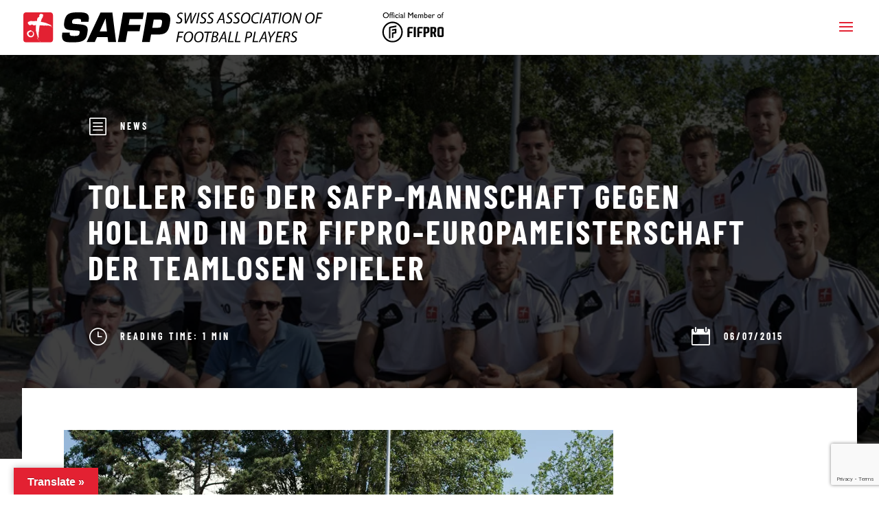

--- FILE ---
content_type: text/html; charset=UTF-8
request_url: https://safp.ch/news/toller-sieg-der-safp-mannschaft-gegen-holland-in-der-fifpro-europameisterschaft-der-teamlosen-spieler/
body_size: 42115
content:
<!DOCTYPE html>
<html lang="en-US"
    xmlns="https://www.w3.org/1999/xhtml"
    xmlns:og="https://ogp.me/ns#"
    xmlns:fb="http://www.facebook.com/2008/fbml">
<head>
	<meta charset="UTF-8" />
<meta http-equiv="X-UA-Compatible" content="IE=edge">
	<link rel="pingback" href="https://safp.ch/xmlrpc.php" />

	<script type="text/javascript">
		document.documentElement.className = 'js';
	</script>
	
	<link rel="preconnect" href="https://fonts.gstatic.com" crossorigin /><style id="et-builder-googlefonts-cached-inline">/* Original: https://fonts.googleapis.com/css?family=Barlow+Condensed:100,100italic,200,200italic,300,300italic,regular,italic,500,500italic,600,600italic,700,700italic,800,800italic,900,900italic|Barlow:100,100italic,200,200italic,300,300italic,regular,italic,500,500italic,600,600italic,700,700italic,800,800italic,900,900italic&#038;subset=latin,latin-ext&#038;display=swap *//* User Agent: Mozilla/5.0 (Unknown; Linux x86_64) AppleWebKit/538.1 (KHTML, like Gecko) Safari/538.1 Daum/4.1 */@font-face {font-family: 'Barlow';font-style: italic;font-weight: 100;font-display: swap;src: url(https://fonts.gstatic.com/s/barlow/v13/7cHtv4kjgoGqM7E_CfNY8HMJnQ.ttf) format('truetype');}@font-face {font-family: 'Barlow';font-style: italic;font-weight: 200;font-display: swap;src: url(https://fonts.gstatic.com/s/barlow/v13/7cHsv4kjgoGqM7E_CfP04WogvT8.ttf) format('truetype');}@font-face {font-family: 'Barlow';font-style: italic;font-weight: 300;font-display: swap;src: url(https://fonts.gstatic.com/s/barlow/v13/7cHsv4kjgoGqM7E_CfOQ4mogvT8.ttf) format('truetype');}@font-face {font-family: 'Barlow';font-style: italic;font-weight: 400;font-display: swap;src: url(https://fonts.gstatic.com/s/barlow/v13/7cHrv4kjgoGqM7E_Cfs1wHo.ttf) format('truetype');}@font-face {font-family: 'Barlow';font-style: italic;font-weight: 500;font-display: swap;src: url(https://fonts.gstatic.com/s/barlow/v13/7cHsv4kjgoGqM7E_CfPI42ogvT8.ttf) format('truetype');}@font-face {font-family: 'Barlow';font-style: italic;font-weight: 600;font-display: swap;src: url(https://fonts.gstatic.com/s/barlow/v13/7cHsv4kjgoGqM7E_CfPk5GogvT8.ttf) format('truetype');}@font-face {font-family: 'Barlow';font-style: italic;font-weight: 700;font-display: swap;src: url(https://fonts.gstatic.com/s/barlow/v13/7cHsv4kjgoGqM7E_CfOA5WogvT8.ttf) format('truetype');}@font-face {font-family: 'Barlow';font-style: italic;font-weight: 800;font-display: swap;src: url(https://fonts.gstatic.com/s/barlow/v13/7cHsv4kjgoGqM7E_CfOc5mogvT8.ttf) format('truetype');}@font-face {font-family: 'Barlow';font-style: italic;font-weight: 900;font-display: swap;src: url(https://fonts.gstatic.com/s/barlow/v13/7cHsv4kjgoGqM7E_CfO452ogvT8.ttf) format('truetype');}@font-face {font-family: 'Barlow';font-style: normal;font-weight: 100;font-display: swap;src: url(https://fonts.gstatic.com/s/barlow/v13/7cHrv4kjgoGqM7E3b_s1wHo.ttf) format('truetype');}@font-face {font-family: 'Barlow';font-style: normal;font-weight: 200;font-display: swap;src: url(https://fonts.gstatic.com/s/barlow/v13/7cHqv4kjgoGqM7E3w-os6Vop.ttf) format('truetype');}@font-face {font-family: 'Barlow';font-style: normal;font-weight: 300;font-display: swap;src: url(https://fonts.gstatic.com/s/barlow/v13/7cHqv4kjgoGqM7E3p-ks6Vop.ttf) format('truetype');}@font-face {font-family: 'Barlow';font-style: normal;font-weight: 400;font-display: swap;src: url(https://fonts.gstatic.com/s/barlow/v13/7cHpv4kjgoGqM7E_Ass8.ttf) format('truetype');}@font-face {font-family: 'Barlow';font-style: normal;font-weight: 500;font-display: swap;src: url(https://fonts.gstatic.com/s/barlow/v13/7cHqv4kjgoGqM7E3_-gs6Vop.ttf) format('truetype');}@font-face {font-family: 'Barlow';font-style: normal;font-weight: 600;font-display: swap;src: url(https://fonts.gstatic.com/s/barlow/v13/7cHqv4kjgoGqM7E30-8s6Vop.ttf) format('truetype');}@font-face {font-family: 'Barlow';font-style: normal;font-weight: 700;font-display: swap;src: url(https://fonts.gstatic.com/s/barlow/v13/7cHqv4kjgoGqM7E3t-4s6Vop.ttf) format('truetype');}@font-face {font-family: 'Barlow';font-style: normal;font-weight: 800;font-display: swap;src: url(https://fonts.gstatic.com/s/barlow/v13/7cHqv4kjgoGqM7E3q-0s6Vop.ttf) format('truetype');}@font-face {font-family: 'Barlow';font-style: normal;font-weight: 900;font-display: swap;src: url(https://fonts.gstatic.com/s/barlow/v13/7cHqv4kjgoGqM7E3j-ws6Vop.ttf) format('truetype');}@font-face {font-family: 'Barlow Condensed';font-style: italic;font-weight: 100;font-display: swap;src: url(https://fonts.gstatic.com/s/barlowcondensed/v13/HTxzL3I-JCGChYJ8VI-L6OO_au7B6xTru2H_nKk.ttf) format('truetype');}@font-face {font-family: 'Barlow Condensed';font-style: italic;font-weight: 200;font-display: swap;src: url(https://fonts.gstatic.com/s/barlowcondensed/v13/HTxyL3I-JCGChYJ8VI-L6OO_au7B6xTrF3DmtYkD.ttf) format('truetype');}@font-face {font-family: 'Barlow Condensed';font-style: italic;font-weight: 300;font-display: swap;src: url(https://fonts.gstatic.com/s/barlowcondensed/v13/HTxyL3I-JCGChYJ8VI-L6OO_au7B6xTrc3PmtYkD.ttf) format('truetype');}@font-face {font-family: 'Barlow Condensed';font-style: italic;font-weight: 400;font-display: swap;src: url(https://fonts.gstatic.com/s/barlowcondensed/v13/HTxxL3I-JCGChYJ8VI-L6OO_au7B6xTj1lH2.ttf) format('truetype');}@font-face {font-family: 'Barlow Condensed';font-style: italic;font-weight: 500;font-display: swap;src: url(https://fonts.gstatic.com/s/barlowcondensed/v13/HTxyL3I-JCGChYJ8VI-L6OO_au7B6xTrK3LmtYkD.ttf) format('truetype');}@font-face {font-family: 'Barlow Condensed';font-style: italic;font-weight: 600;font-display: swap;src: url(https://fonts.gstatic.com/s/barlowcondensed/v13/HTxyL3I-JCGChYJ8VI-L6OO_au7B6xTrB3XmtYkD.ttf) format('truetype');}@font-face {font-family: 'Barlow Condensed';font-style: italic;font-weight: 700;font-display: swap;src: url(https://fonts.gstatic.com/s/barlowcondensed/v13/HTxyL3I-JCGChYJ8VI-L6OO_au7B6xTrY3TmtYkD.ttf) format('truetype');}@font-face {font-family: 'Barlow Condensed';font-style: italic;font-weight: 800;font-display: swap;src: url(https://fonts.gstatic.com/s/barlowcondensed/v13/HTxyL3I-JCGChYJ8VI-L6OO_au7B6xTrf3fmtYkD.ttf) format('truetype');}@font-face {font-family: 'Barlow Condensed';font-style: italic;font-weight: 900;font-display: swap;src: url(https://fonts.gstatic.com/s/barlowcondensed/v13/HTxyL3I-JCGChYJ8VI-L6OO_au7B6xTrW3bmtYkD.ttf) format('truetype');}@font-face {font-family: 'Barlow Condensed';font-style: normal;font-weight: 100;font-display: swap;src: url(https://fonts.gstatic.com/s/barlowcondensed/v13/HTxxL3I-JCGChYJ8VI-L6OO_au7B43Lj1lH2.ttf) format('truetype');}@font-face {font-family: 'Barlow Condensed';font-style: normal;font-weight: 200;font-display: swap;src: url(https://fonts.gstatic.com/s/barlowcondensed/v13/HTxwL3I-JCGChYJ8VI-L6OO_au7B497yz3jWvA.ttf) format('truetype');}@font-face {font-family: 'Barlow Condensed';font-style: normal;font-weight: 300;font-display: swap;src: url(https://fonts.gstatic.com/s/barlowcondensed/v13/HTxwL3I-JCGChYJ8VI-L6OO_au7B47rxz3jWvA.ttf) format('truetype');}@font-face {font-family: 'Barlow Condensed';font-style: normal;font-weight: 400;font-display: swap;src: url(https://fonts.gstatic.com/s/barlowcondensed/v13/HTx3L3I-JCGChYJ8VI-L6OO_au7B6x_T3w.ttf) format('truetype');}@font-face {font-family: 'Barlow Condensed';font-style: normal;font-weight: 500;font-display: swap;src: url(https://fonts.gstatic.com/s/barlowcondensed/v13/HTxwL3I-JCGChYJ8VI-L6OO_au7B4-Lwz3jWvA.ttf) format('truetype');}@font-face {font-family: 'Barlow Condensed';font-style: normal;font-weight: 600;font-display: swap;src: url(https://fonts.gstatic.com/s/barlowcondensed/v13/HTxwL3I-JCGChYJ8VI-L6OO_au7B4873z3jWvA.ttf) format('truetype');}@font-face {font-family: 'Barlow Condensed';font-style: normal;font-weight: 700;font-display: swap;src: url(https://fonts.gstatic.com/s/barlowcondensed/v13/HTxwL3I-JCGChYJ8VI-L6OO_au7B46r2z3jWvA.ttf) format('truetype');}@font-face {font-family: 'Barlow Condensed';font-style: normal;font-weight: 800;font-display: swap;src: url(https://fonts.gstatic.com/s/barlowcondensed/v13/HTxwL3I-JCGChYJ8VI-L6OO_au7B47b1z3jWvA.ttf) format('truetype');}@font-face {font-family: 'Barlow Condensed';font-style: normal;font-weight: 900;font-display: swap;src: url(https://fonts.gstatic.com/s/barlowcondensed/v13/HTxwL3I-JCGChYJ8VI-L6OO_au7B45L0z3jWvA.ttf) format('truetype');}/* User Agent: Mozilla/5.0 (Windows NT 6.1; WOW64; rv:27.0) Gecko/20100101 Firefox/27.0 */@font-face {font-family: 'Barlow';font-style: italic;font-weight: 100;font-display: swap;src: url(https://fonts.gstatic.com/l/font?kit=7cHtv4kjgoGqM7E_CfNY8HMJng&skey=c079aaa284cdfedf&v=v13) format('woff');}@font-face {font-family: 'Barlow';font-style: italic;font-weight: 200;font-display: swap;src: url(https://fonts.gstatic.com/l/font?kit=7cHsv4kjgoGqM7E_CfP04WogvTw&skey=9a40589dc4645af7&v=v13) format('woff');}@font-face {font-family: 'Barlow';font-style: italic;font-weight: 300;font-display: swap;src: url(https://fonts.gstatic.com/l/font?kit=7cHsv4kjgoGqM7E_CfOQ4mogvTw&skey=cff9305546dac9b9&v=v13) format('woff');}@font-face {font-family: 'Barlow';font-style: italic;font-weight: 400;font-display: swap;src: url(https://fonts.gstatic.com/l/font?kit=7cHrv4kjgoGqM7E_Cfs1wHk&skey=ae428d300932fbee&v=v13) format('woff');}@font-face {font-family: 'Barlow';font-style: italic;font-weight: 500;font-display: swap;src: url(https://fonts.gstatic.com/l/font?kit=7cHsv4kjgoGqM7E_CfPI42ogvTw&skey=989d87b0113009a2&v=v13) format('woff');}@font-face {font-family: 'Barlow';font-style: italic;font-weight: 600;font-display: swap;src: url(https://fonts.gstatic.com/l/font?kit=7cHsv4kjgoGqM7E_CfPk5GogvTw&skey=b6fa275773d7d91f&v=v13) format('woff');}@font-face {font-family: 'Barlow';font-style: italic;font-weight: 700;font-display: swap;src: url(https://fonts.gstatic.com/l/font?kit=7cHsv4kjgoGqM7E_CfOA5WogvTw&skey=25c93348b6ec64d8&v=v13) format('woff');}@font-face {font-family: 'Barlow';font-style: italic;font-weight: 800;font-display: swap;src: url(https://fonts.gstatic.com/l/font?kit=7cHsv4kjgoGqM7E_CfOc5mogvTw&skey=4f8c1421606143df&v=v13) format('woff');}@font-face {font-family: 'Barlow';font-style: italic;font-weight: 900;font-display: swap;src: url(https://fonts.gstatic.com/l/font?kit=7cHsv4kjgoGqM7E_CfO452ogvTw&skey=a17eda9aca9f836a&v=v13) format('woff');}@font-face {font-family: 'Barlow';font-style: normal;font-weight: 100;font-display: swap;src: url(https://fonts.gstatic.com/l/font?kit=7cHrv4kjgoGqM7E3b_s1wHk&skey=ea7542df22f6a953&v=v13) format('woff');}@font-face {font-family: 'Barlow';font-style: normal;font-weight: 200;font-display: swap;src: url(https://fonts.gstatic.com/l/font?kit=7cHqv4kjgoGqM7E3w-os6Voq&skey=e8c74abecf94633e&v=v13) format('woff');}@font-face {font-family: 'Barlow';font-style: normal;font-weight: 300;font-display: swap;src: url(https://fonts.gstatic.com/l/font?kit=7cHqv4kjgoGqM7E3p-ks6Voq&skey=5c2bca46e72f5b37&v=v13) format('woff');}@font-face {font-family: 'Barlow';font-style: normal;font-weight: 400;font-display: swap;src: url(https://fonts.gstatic.com/l/font?kit=7cHpv4kjgoGqM7E_Ass_&skey=32d7acf8757dbad0&v=v13) format('woff');}@font-face {font-family: 'Barlow';font-style: normal;font-weight: 500;font-display: swap;src: url(https://fonts.gstatic.com/l/font?kit=7cHqv4kjgoGqM7E3_-gs6Voq&skey=4c8d0d0b13516148&v=v13) format('woff');}@font-face {font-family: 'Barlow';font-style: normal;font-weight: 600;font-display: swap;src: url(https://fonts.gstatic.com/l/font?kit=7cHqv4kjgoGqM7E30-8s6Voq&skey=a9a2225c15335812&v=v13) format('woff');}@font-face {font-family: 'Barlow';font-style: normal;font-weight: 700;font-display: swap;src: url(https://fonts.gstatic.com/l/font?kit=7cHqv4kjgoGqM7E3t-4s6Voq&skey=f60e73b1bbf362f3&v=v13) format('woff');}@font-face {font-family: 'Barlow';font-style: normal;font-weight: 800;font-display: swap;src: url(https://fonts.gstatic.com/l/font?kit=7cHqv4kjgoGqM7E3q-0s6Voq&skey=c0113ae012ad56b&v=v13) format('woff');}@font-face {font-family: 'Barlow';font-style: normal;font-weight: 900;font-display: swap;src: url(https://fonts.gstatic.com/l/font?kit=7cHqv4kjgoGqM7E3j-ws6Voq&skey=ed2d519ec0625a7a&v=v13) format('woff');}@font-face {font-family: 'Barlow Condensed';font-style: italic;font-weight: 100;font-display: swap;src: url(https://fonts.gstatic.com/l/font?kit=HTxzL3I-JCGChYJ8VI-L6OO_au7B6xTru2H_nKo&skey=8d73ad013bada681&v=v13) format('woff');}@font-face {font-family: 'Barlow Condensed';font-style: italic;font-weight: 200;font-display: swap;src: url(https://fonts.gstatic.com/l/font?kit=HTxyL3I-JCGChYJ8VI-L6OO_au7B6xTrF3DmtYkA&skey=88c5913569c7dd02&v=v13) format('woff');}@font-face {font-family: 'Barlow Condensed';font-style: italic;font-weight: 300;font-display: swap;src: url(https://fonts.gstatic.com/l/font?kit=HTxyL3I-JCGChYJ8VI-L6OO_au7B6xTrc3PmtYkA&skey=16bfc0e84234c4ef&v=v13) format('woff');}@font-face {font-family: 'Barlow Condensed';font-style: italic;font-weight: 400;font-display: swap;src: url(https://fonts.gstatic.com/l/font?kit=HTxxL3I-JCGChYJ8VI-L6OO_au7B6xTj1lH1&skey=9206bac87467ba29&v=v13) format('woff');}@font-face {font-family: 'Barlow Condensed';font-style: italic;font-weight: 500;font-display: swap;src: url(https://fonts.gstatic.com/l/font?kit=HTxyL3I-JCGChYJ8VI-L6OO_au7B6xTrK3LmtYkA&skey=81321c91bc66785f&v=v13) format('woff');}@font-face {font-family: 'Barlow Condensed';font-style: italic;font-weight: 600;font-display: swap;src: url(https://fonts.gstatic.com/l/font?kit=HTxyL3I-JCGChYJ8VI-L6OO_au7B6xTrB3XmtYkA&skey=5a43bdf9ffd0ff14&v=v13) format('woff');}@font-face {font-family: 'Barlow Condensed';font-style: italic;font-weight: 700;font-display: swap;src: url(https://fonts.gstatic.com/l/font?kit=HTxyL3I-JCGChYJ8VI-L6OO_au7B6xTrY3TmtYkA&skey=3702e1387e0d12b7&v=v13) format('woff');}@font-face {font-family: 'Barlow Condensed';font-style: italic;font-weight: 800;font-display: swap;src: url(https://fonts.gstatic.com/l/font?kit=HTxyL3I-JCGChYJ8VI-L6OO_au7B6xTrf3fmtYkA&skey=72304bf7a4fc3cef&v=v13) format('woff');}@font-face {font-family: 'Barlow Condensed';font-style: italic;font-weight: 900;font-display: swap;src: url(https://fonts.gstatic.com/l/font?kit=HTxyL3I-JCGChYJ8VI-L6OO_au7B6xTrW3bmtYkA&skey=a81f4de5bc905e66&v=v13) format('woff');}@font-face {font-family: 'Barlow Condensed';font-style: normal;font-weight: 100;font-display: swap;src: url(https://fonts.gstatic.com/l/font?kit=HTxxL3I-JCGChYJ8VI-L6OO_au7B43Lj1lH1&skey=cac624d97381808b&v=v13) format('woff');}@font-face {font-family: 'Barlow Condensed';font-style: normal;font-weight: 200;font-display: swap;src: url(https://fonts.gstatic.com/l/font?kit=HTxwL3I-JCGChYJ8VI-L6OO_au7B497yz3jWvw&skey=9bee7c0ab3fa0506&v=v13) format('woff');}@font-face {font-family: 'Barlow Condensed';font-style: normal;font-weight: 300;font-display: swap;src: url(https://fonts.gstatic.com/l/font?kit=HTxwL3I-JCGChYJ8VI-L6OO_au7B47rxz3jWvw&skey=81960f8e0103fa88&v=v13) format('woff');}@font-face {font-family: 'Barlow Condensed';font-style: normal;font-weight: 400;font-display: swap;src: url(https://fonts.gstatic.com/l/font?kit=HTx3L3I-JCGChYJ8VI-L6OO_au7B6x_T3A&skey=a14102e17a4027e&v=v13) format('woff');}@font-face {font-family: 'Barlow Condensed';font-style: normal;font-weight: 500;font-display: swap;src: url(https://fonts.gstatic.com/l/font?kit=HTxwL3I-JCGChYJ8VI-L6OO_au7B4-Lwz3jWvw&skey=54c77835287a87aa&v=v13) format('woff');}@font-face {font-family: 'Barlow Condensed';font-style: normal;font-weight: 600;font-display: swap;src: url(https://fonts.gstatic.com/l/font?kit=HTxwL3I-JCGChYJ8VI-L6OO_au7B4873z3jWvw&skey=4be49ee59cd714e&v=v13) format('woff');}@font-face {font-family: 'Barlow Condensed';font-style: normal;font-weight: 700;font-display: swap;src: url(https://fonts.gstatic.com/l/font?kit=HTxwL3I-JCGChYJ8VI-L6OO_au7B46r2z3jWvw&skey=f7328bd78d9d4b7c&v=v13) format('woff');}@font-face {font-family: 'Barlow Condensed';font-style: normal;font-weight: 800;font-display: swap;src: url(https://fonts.gstatic.com/l/font?kit=HTxwL3I-JCGChYJ8VI-L6OO_au7B47b1z3jWvw&skey=1e5e3992d4d63cf5&v=v13) format('woff');}@font-face {font-family: 'Barlow Condensed';font-style: normal;font-weight: 900;font-display: swap;src: url(https://fonts.gstatic.com/l/font?kit=HTxwL3I-JCGChYJ8VI-L6OO_au7B45L0z3jWvw&skey=1b59bd40794d392f&v=v13) format('woff');}/* User Agent: Mozilla/5.0 (Windows NT 6.3; rv:39.0) Gecko/20100101 Firefox/39.0 */@font-face {font-family: 'Barlow';font-style: italic;font-weight: 100;font-display: swap;src: url(https://fonts.gstatic.com/s/barlow/v13/7cHtv4kjgoGqM7E_CfNY8HMJmA.woff2) format('woff2');}@font-face {font-family: 'Barlow';font-style: italic;font-weight: 200;font-display: swap;src: url(https://fonts.gstatic.com/s/barlow/v13/7cHsv4kjgoGqM7E_CfP04WogvTo.woff2) format('woff2');}@font-face {font-family: 'Barlow';font-style: italic;font-weight: 300;font-display: swap;src: url(https://fonts.gstatic.com/s/barlow/v13/7cHsv4kjgoGqM7E_CfOQ4mogvTo.woff2) format('woff2');}@font-face {font-family: 'Barlow';font-style: italic;font-weight: 400;font-display: swap;src: url(https://fonts.gstatic.com/s/barlow/v13/7cHrv4kjgoGqM7E_Cfs1wH8.woff2) format('woff2');}@font-face {font-family: 'Barlow';font-style: italic;font-weight: 500;font-display: swap;src: url(https://fonts.gstatic.com/s/barlow/v13/7cHsv4kjgoGqM7E_CfPI42ogvTo.woff2) format('woff2');}@font-face {font-family: 'Barlow';font-style: italic;font-weight: 600;font-display: swap;src: url(https://fonts.gstatic.com/s/barlow/v13/7cHsv4kjgoGqM7E_CfPk5GogvTo.woff2) format('woff2');}@font-face {font-family: 'Barlow';font-style: italic;font-weight: 700;font-display: swap;src: url(https://fonts.gstatic.com/s/barlow/v13/7cHsv4kjgoGqM7E_CfOA5WogvTo.woff2) format('woff2');}@font-face {font-family: 'Barlow';font-style: italic;font-weight: 800;font-display: swap;src: url(https://fonts.gstatic.com/s/barlow/v13/7cHsv4kjgoGqM7E_CfOc5mogvTo.woff2) format('woff2');}@font-face {font-family: 'Barlow';font-style: italic;font-weight: 900;font-display: swap;src: url(https://fonts.gstatic.com/s/barlow/v13/7cHsv4kjgoGqM7E_CfO452ogvTo.woff2) format('woff2');}@font-face {font-family: 'Barlow';font-style: normal;font-weight: 100;font-display: swap;src: url(https://fonts.gstatic.com/s/barlow/v13/7cHrv4kjgoGqM7E3b_s1wH8.woff2) format('woff2');}@font-face {font-family: 'Barlow';font-style: normal;font-weight: 200;font-display: swap;src: url(https://fonts.gstatic.com/s/barlow/v13/7cHqv4kjgoGqM7E3w-os6Vos.woff2) format('woff2');}@font-face {font-family: 'Barlow';font-style: normal;font-weight: 300;font-display: swap;src: url(https://fonts.gstatic.com/s/barlow/v13/7cHqv4kjgoGqM7E3p-ks6Vos.woff2) format('woff2');}@font-face {font-family: 'Barlow';font-style: normal;font-weight: 400;font-display: swap;src: url(https://fonts.gstatic.com/s/barlow/v13/7cHpv4kjgoGqM7E_Ass5.woff2) format('woff2');}@font-face {font-family: 'Barlow';font-style: normal;font-weight: 500;font-display: swap;src: url(https://fonts.gstatic.com/s/barlow/v13/7cHqv4kjgoGqM7E3_-gs6Vos.woff2) format('woff2');}@font-face {font-family: 'Barlow';font-style: normal;font-weight: 600;font-display: swap;src: url(https://fonts.gstatic.com/s/barlow/v13/7cHqv4kjgoGqM7E30-8s6Vos.woff2) format('woff2');}@font-face {font-family: 'Barlow';font-style: normal;font-weight: 700;font-display: swap;src: url(https://fonts.gstatic.com/s/barlow/v13/7cHqv4kjgoGqM7E3t-4s6Vos.woff2) format('woff2');}@font-face {font-family: 'Barlow';font-style: normal;font-weight: 800;font-display: swap;src: url(https://fonts.gstatic.com/s/barlow/v13/7cHqv4kjgoGqM7E3q-0s6Vos.woff2) format('woff2');}@font-face {font-family: 'Barlow';font-style: normal;font-weight: 900;font-display: swap;src: url(https://fonts.gstatic.com/s/barlow/v13/7cHqv4kjgoGqM7E3j-ws6Vos.woff2) format('woff2');}@font-face {font-family: 'Barlow Condensed';font-style: italic;font-weight: 100;font-display: swap;src: url(https://fonts.gstatic.com/s/barlowcondensed/v13/HTxzL3I-JCGChYJ8VI-L6OO_au7B6xTru2H_nKw.woff2) format('woff2');}@font-face {font-family: 'Barlow Condensed';font-style: italic;font-weight: 200;font-display: swap;src: url(https://fonts.gstatic.com/s/barlowcondensed/v13/HTxyL3I-JCGChYJ8VI-L6OO_au7B6xTrF3DmtYkG.woff2) format('woff2');}@font-face {font-family: 'Barlow Condensed';font-style: italic;font-weight: 300;font-display: swap;src: url(https://fonts.gstatic.com/s/barlowcondensed/v13/HTxyL3I-JCGChYJ8VI-L6OO_au7B6xTrc3PmtYkG.woff2) format('woff2');}@font-face {font-family: 'Barlow Condensed';font-style: italic;font-weight: 400;font-display: swap;src: url(https://fonts.gstatic.com/s/barlowcondensed/v13/HTxxL3I-JCGChYJ8VI-L6OO_au7B6xTj1lHz.woff2) format('woff2');}@font-face {font-family: 'Barlow Condensed';font-style: italic;font-weight: 500;font-display: swap;src: url(https://fonts.gstatic.com/s/barlowcondensed/v13/HTxyL3I-JCGChYJ8VI-L6OO_au7B6xTrK3LmtYkG.woff2) format('woff2');}@font-face {font-family: 'Barlow Condensed';font-style: italic;font-weight: 600;font-display: swap;src: url(https://fonts.gstatic.com/s/barlowcondensed/v13/HTxyL3I-JCGChYJ8VI-L6OO_au7B6xTrB3XmtYkG.woff2) format('woff2');}@font-face {font-family: 'Barlow Condensed';font-style: italic;font-weight: 700;font-display: swap;src: url(https://fonts.gstatic.com/s/barlowcondensed/v13/HTxyL3I-JCGChYJ8VI-L6OO_au7B6xTrY3TmtYkG.woff2) format('woff2');}@font-face {font-family: 'Barlow Condensed';font-style: italic;font-weight: 800;font-display: swap;src: url(https://fonts.gstatic.com/s/barlowcondensed/v13/HTxyL3I-JCGChYJ8VI-L6OO_au7B6xTrf3fmtYkG.woff2) format('woff2');}@font-face {font-family: 'Barlow Condensed';font-style: italic;font-weight: 900;font-display: swap;src: url(https://fonts.gstatic.com/s/barlowcondensed/v13/HTxyL3I-JCGChYJ8VI-L6OO_au7B6xTrW3bmtYkG.woff2) format('woff2');}@font-face {font-family: 'Barlow Condensed';font-style: normal;font-weight: 100;font-display: swap;src: url(https://fonts.gstatic.com/s/barlowcondensed/v13/HTxxL3I-JCGChYJ8VI-L6OO_au7B43Lj1lHz.woff2) format('woff2');}@font-face {font-family: 'Barlow Condensed';font-style: normal;font-weight: 200;font-display: swap;src: url(https://fonts.gstatic.com/s/barlowcondensed/v13/HTxwL3I-JCGChYJ8VI-L6OO_au7B497yz3jWuQ.woff2) format('woff2');}@font-face {font-family: 'Barlow Condensed';font-style: normal;font-weight: 300;font-display: swap;src: url(https://fonts.gstatic.com/s/barlowcondensed/v13/HTxwL3I-JCGChYJ8VI-L6OO_au7B47rxz3jWuQ.woff2) format('woff2');}@font-face {font-family: 'Barlow Condensed';font-style: normal;font-weight: 400;font-display: swap;src: url(https://fonts.gstatic.com/s/barlowcondensed/v13/HTx3L3I-JCGChYJ8VI-L6OO_au7B6x_T2g.woff2) format('woff2');}@font-face {font-family: 'Barlow Condensed';font-style: normal;font-weight: 500;font-display: swap;src: url(https://fonts.gstatic.com/s/barlowcondensed/v13/HTxwL3I-JCGChYJ8VI-L6OO_au7B4-Lwz3jWuQ.woff2) format('woff2');}@font-face {font-family: 'Barlow Condensed';font-style: normal;font-weight: 600;font-display: swap;src: url(https://fonts.gstatic.com/s/barlowcondensed/v13/HTxwL3I-JCGChYJ8VI-L6OO_au7B4873z3jWuQ.woff2) format('woff2');}@font-face {font-family: 'Barlow Condensed';font-style: normal;font-weight: 700;font-display: swap;src: url(https://fonts.gstatic.com/s/barlowcondensed/v13/HTxwL3I-JCGChYJ8VI-L6OO_au7B46r2z3jWuQ.woff2) format('woff2');}@font-face {font-family: 'Barlow Condensed';font-style: normal;font-weight: 800;font-display: swap;src: url(https://fonts.gstatic.com/s/barlowcondensed/v13/HTxwL3I-JCGChYJ8VI-L6OO_au7B47b1z3jWuQ.woff2) format('woff2');}@font-face {font-family: 'Barlow Condensed';font-style: normal;font-weight: 900;font-display: swap;src: url(https://fonts.gstatic.com/s/barlowcondensed/v13/HTxwL3I-JCGChYJ8VI-L6OO_au7B45L0z3jWuQ.woff2) format('woff2');}</style><meta name='robots' content='index, follow, max-image-preview:large, max-snippet:-1, max-video-preview:-1' />

	<!-- This site is optimized with the Yoast SEO plugin v26.7 - https://yoast.com/wordpress/plugins/seo/ -->
	<title>TOLLER SIEG DER SAFP-MANNSCHAFT GEGEN HOLLAND in der FIFPro-EUROPAMEISTERSCHAFT DER TEAMLOSEN SPIELER - SAFP - Swiss Association of Football Players</title>
	<link rel="canonical" href="https://safp.ch/news/toller-sieg-der-safp-mannschaft-gegen-holland-in-der-fifpro-europameisterschaft-der-teamlosen-spieler/" />
	<meta property="og:locale" content="en_US" />
	<meta property="og:type" content="article" />
	<meta property="og:title" content="TOLLER SIEG DER SAFP-MANNSCHAFT GEGEN HOLLAND in der FIFPro-EUROPAMEISTERSCHAFT DER TEAMLOSEN SPIELER - SAFP - Swiss Association of Football Players" />
	<meta property="og:description" content="Rotterdam 3.7.2015, Stadion Woudenstein &nbsp; Die SAFP Mannschaft gewinnt 3:1 gegen Holland im Achtelfinale der FIFPro-Europameisterschaft der Teamlosen Spielern. Trainer Goran Ivelj und sein Vize&nbsp;Ranko Jakovljevic schafften es, nach einer dreiwöchigen Vorbereitungszeit, eine hochmotivierte und sehr gut harmonierende Mannschaft in Rotterdam aufzustellen, die das Spiel in allen Phasen dominierte und hochverdient gewann. Die Tore für [&hellip;]" />
	<meta property="og:url" content="https://safp.ch/news/toller-sieg-der-safp-mannschaft-gegen-holland-in-der-fifpro-europameisterschaft-der-teamlosen-spieler/" />
	<meta property="og:site_name" content="SAFP - Swiss Association of Football Players" />
	<meta property="article:published_time" content="2015-07-06T07:25:50+00:00" />
	<meta property="og:image" content="https://safp.ch/wp-content/uploads/2015/07/public__TeamLR.jpg" />
	<meta property="og:image:width" content="800" />
	<meta property="og:image:height" content="532" />
	<meta property="og:image:type" content="image/jpeg" />
	<meta name="author" content="SAFP" />
	<meta name="twitter:card" content="summary_large_image" />
	<meta name="twitter:label1" content="Written by" />
	<meta name="twitter:data1" content="SAFP" />
	<meta name="twitter:label2" content="Est. reading time" />
	<meta name="twitter:data2" content="1 minute" />
	<script type="application/ld+json" class="yoast-schema-graph">{"@context":"https://schema.org","@graph":[{"@type":"Article","@id":"https://safp.ch/news/toller-sieg-der-safp-mannschaft-gegen-holland-in-der-fifpro-europameisterschaft-der-teamlosen-spieler/#article","isPartOf":{"@id":"https://safp.ch/news/toller-sieg-der-safp-mannschaft-gegen-holland-in-der-fifpro-europameisterschaft-der-teamlosen-spieler/"},"author":{"name":"SAFP","@id":"https://safp.ch/#/schema/person/afacb9d6f73aeb507796cc58dc1a8042"},"headline":"TOLLER SIEG DER SAFP-MANNSCHAFT GEGEN HOLLAND in der FIFPro-EUROPAMEISTERSCHAFT DER TEAMLOSEN SPIELER","datePublished":"2015-07-06T07:25:50+00:00","mainEntityOfPage":{"@id":"https://safp.ch/news/toller-sieg-der-safp-mannschaft-gegen-holland-in-der-fifpro-europameisterschaft-der-teamlosen-spieler/"},"wordCount":180,"publisher":{"@id":"https://safp.ch/#organization"},"image":{"@id":"https://safp.ch/news/toller-sieg-der-safp-mannschaft-gegen-holland-in-der-fifpro-europameisterschaft-der-teamlosen-spieler/#primaryimage"},"thumbnailUrl":"https://safp.ch/wp-content/uploads/2015/07/public__TeamLR.jpg","articleSection":["News"],"inLanguage":"en-US"},{"@type":"WebPage","@id":"https://safp.ch/news/toller-sieg-der-safp-mannschaft-gegen-holland-in-der-fifpro-europameisterschaft-der-teamlosen-spieler/","url":"https://safp.ch/news/toller-sieg-der-safp-mannschaft-gegen-holland-in-der-fifpro-europameisterschaft-der-teamlosen-spieler/","name":"TOLLER SIEG DER SAFP-MANNSCHAFT GEGEN HOLLAND in der FIFPro-EUROPAMEISTERSCHAFT DER TEAMLOSEN SPIELER - SAFP - Swiss Association of Football Players","isPartOf":{"@id":"https://safp.ch/#website"},"primaryImageOfPage":{"@id":"https://safp.ch/news/toller-sieg-der-safp-mannschaft-gegen-holland-in-der-fifpro-europameisterschaft-der-teamlosen-spieler/#primaryimage"},"image":{"@id":"https://safp.ch/news/toller-sieg-der-safp-mannschaft-gegen-holland-in-der-fifpro-europameisterschaft-der-teamlosen-spieler/#primaryimage"},"thumbnailUrl":"https://safp.ch/wp-content/uploads/2015/07/public__TeamLR.jpg","datePublished":"2015-07-06T07:25:50+00:00","breadcrumb":{"@id":"https://safp.ch/news/toller-sieg-der-safp-mannschaft-gegen-holland-in-der-fifpro-europameisterschaft-der-teamlosen-spieler/#breadcrumb"},"inLanguage":"en-US","potentialAction":[{"@type":"ReadAction","target":["https://safp.ch/news/toller-sieg-der-safp-mannschaft-gegen-holland-in-der-fifpro-europameisterschaft-der-teamlosen-spieler/"]}]},{"@type":"ImageObject","inLanguage":"en-US","@id":"https://safp.ch/news/toller-sieg-der-safp-mannschaft-gegen-holland-in-der-fifpro-europameisterschaft-der-teamlosen-spieler/#primaryimage","url":"https://safp.ch/wp-content/uploads/2015/07/public__TeamLR.jpg","contentUrl":"https://safp.ch/wp-content/uploads/2015/07/public__TeamLR.jpg","width":800,"height":532},{"@type":"BreadcrumbList","@id":"https://safp.ch/news/toller-sieg-der-safp-mannschaft-gegen-holland-in-der-fifpro-europameisterschaft-der-teamlosen-spieler/#breadcrumb","itemListElement":[{"@type":"ListItem","position":1,"name":"Home","item":"https://safp.ch/"},{"@type":"ListItem","position":2,"name":"TOLLER SIEG DER SAFP-MANNSCHAFT GEGEN HOLLAND in der FIFPro-EUROPAMEISTERSCHAFT DER TEAMLOSEN SPIELER"}]},{"@type":"WebSite","@id":"https://safp.ch/#website","url":"https://safp.ch/","name":"SAFP - Swiss Association of Football Players","description":"Official member of FIFPRO","publisher":{"@id":"https://safp.ch/#organization"},"potentialAction":[{"@type":"SearchAction","target":{"@type":"EntryPoint","urlTemplate":"https://safp.ch/?s={search_term_string}"},"query-input":{"@type":"PropertyValueSpecification","valueRequired":true,"valueName":"search_term_string"}}],"inLanguage":"en-US"},{"@type":"Organization","@id":"https://safp.ch/#organization","name":"SAFP","url":"https://safp.ch/","logo":{"@type":"ImageObject","inLanguage":"en-US","@id":"https://safp.ch/#/schema/logo/image/","url":"https://safp.ch/wp-content/uploads/2020/11/safp_logo.svg","contentUrl":"https://safp.ch/wp-content/uploads/2020/11/safp_logo.svg","width":600,"height":59,"caption":"SAFP"},"image":{"@id":"https://safp.ch/#/schema/logo/image/"}},{"@type":"Person","@id":"https://safp.ch/#/schema/person/afacb9d6f73aeb507796cc58dc1a8042","name":"SAFP"}]}</script>
	<!-- / Yoast SEO plugin. -->


<link rel='dns-prefetch' href='//translate.google.com' />
<link rel="alternate" type="application/rss+xml" title="SAFP - Swiss Association of Football Players &raquo; Feed" href="https://safp.ch/feed/" />
<link rel="alternate" type="application/rss+xml" title="SAFP - Swiss Association of Football Players &raquo; Comments Feed" href="https://safp.ch/comments/feed/" />
<link rel="alternate" type="application/rss+xml" title="SAFP - Swiss Association of Football Players &raquo; TOLLER SIEG DER SAFP-MANNSCHAFT GEGEN HOLLAND in der FIFPro-EUROPAMEISTERSCHAFT DER TEAMLOSEN SPIELER Comments Feed" href="https://safp.ch/news/toller-sieg-der-safp-mannschaft-gegen-holland-in-der-fifpro-europameisterschaft-der-teamlosen-spieler/feed/" />
<link rel="alternate" title="oEmbed (JSON)" type="application/json+oembed" href="https://safp.ch/wp-json/oembed/1.0/embed?url=https%3A%2F%2Fsafp.ch%2Fnews%2Ftoller-sieg-der-safp-mannschaft-gegen-holland-in-der-fifpro-europameisterschaft-der-teamlosen-spieler%2F" />
<link rel="alternate" title="oEmbed (XML)" type="text/xml+oembed" href="https://safp.ch/wp-json/oembed/1.0/embed?url=https%3A%2F%2Fsafp.ch%2Fnews%2Ftoller-sieg-der-safp-mannschaft-gegen-holland-in-der-fifpro-europameisterschaft-der-teamlosen-spieler%2F&#038;format=xml" />
<meta property="fb:admins" content="1742414039226498-fb-admin-id"/><meta property="og:title" content="TOLLER SIEG DER SAFP-MANNSCHAFT GEGEN HOLLAND in der FIFPro-EUROPAMEISTERSCHAFT DER TEAMLOSEN SPIELER"/><meta property="og:description" content="Official member of FIFPRO"/><meta property="og:type" content="article"/><meta property="og:url" content="https://safp.ch/news/toller-sieg-der-safp-mannschaft-gegen-holland-in-der-fifpro-europameisterschaft-der-teamlosen-spieler/"/><meta name="twitter:card" content="summary" /><meta name="twitter:site" content="@safp_org" /><meta name="twitter:creator" content="safp_org" /><meta property="og:site_name" content="SAFP - Swiss Association of Football Players"/><meta property="og:image" content="https://safp.ch/wp-content/uploads/2015/07/public__TeamLR.jpg"/>
	<meta content="SAFP v." name="generator"/><style id='wp-block-library-inline-css' type='text/css'>
:root{--wp-block-synced-color:#7a00df;--wp-block-synced-color--rgb:122,0,223;--wp-bound-block-color:var(--wp-block-synced-color);--wp-editor-canvas-background:#ddd;--wp-admin-theme-color:#007cba;--wp-admin-theme-color--rgb:0,124,186;--wp-admin-theme-color-darker-10:#006ba1;--wp-admin-theme-color-darker-10--rgb:0,107,160.5;--wp-admin-theme-color-darker-20:#005a87;--wp-admin-theme-color-darker-20--rgb:0,90,135;--wp-admin-border-width-focus:2px}@media (min-resolution:192dpi){:root{--wp-admin-border-width-focus:1.5px}}.wp-element-button{cursor:pointer}:root .has-very-light-gray-background-color{background-color:#eee}:root .has-very-dark-gray-background-color{background-color:#313131}:root .has-very-light-gray-color{color:#eee}:root .has-very-dark-gray-color{color:#313131}:root .has-vivid-green-cyan-to-vivid-cyan-blue-gradient-background{background:linear-gradient(135deg,#00d084,#0693e3)}:root .has-purple-crush-gradient-background{background:linear-gradient(135deg,#34e2e4,#4721fb 50%,#ab1dfe)}:root .has-hazy-dawn-gradient-background{background:linear-gradient(135deg,#faaca8,#dad0ec)}:root .has-subdued-olive-gradient-background{background:linear-gradient(135deg,#fafae1,#67a671)}:root .has-atomic-cream-gradient-background{background:linear-gradient(135deg,#fdd79a,#004a59)}:root .has-nightshade-gradient-background{background:linear-gradient(135deg,#330968,#31cdcf)}:root .has-midnight-gradient-background{background:linear-gradient(135deg,#020381,#2874fc)}:root{--wp--preset--font-size--normal:16px;--wp--preset--font-size--huge:42px}.has-regular-font-size{font-size:1em}.has-larger-font-size{font-size:2.625em}.has-normal-font-size{font-size:var(--wp--preset--font-size--normal)}.has-huge-font-size{font-size:var(--wp--preset--font-size--huge)}.has-text-align-center{text-align:center}.has-text-align-left{text-align:left}.has-text-align-right{text-align:right}.has-fit-text{white-space:nowrap!important}#end-resizable-editor-section{display:none}.aligncenter{clear:both}.items-justified-left{justify-content:flex-start}.items-justified-center{justify-content:center}.items-justified-right{justify-content:flex-end}.items-justified-space-between{justify-content:space-between}.screen-reader-text{border:0;clip-path:inset(50%);height:1px;margin:-1px;overflow:hidden;padding:0;position:absolute;width:1px;word-wrap:normal!important}.screen-reader-text:focus{background-color:#ddd;clip-path:none;color:#444;display:block;font-size:1em;height:auto;left:5px;line-height:normal;padding:15px 23px 14px;text-decoration:none;top:5px;width:auto;z-index:100000}html :where(.has-border-color){border-style:solid}html :where([style*=border-top-color]){border-top-style:solid}html :where([style*=border-right-color]){border-right-style:solid}html :where([style*=border-bottom-color]){border-bottom-style:solid}html :where([style*=border-left-color]){border-left-style:solid}html :where([style*=border-width]){border-style:solid}html :where([style*=border-top-width]){border-top-style:solid}html :where([style*=border-right-width]){border-right-style:solid}html :where([style*=border-bottom-width]){border-bottom-style:solid}html :where([style*=border-left-width]){border-left-style:solid}html :where(img[class*=wp-image-]){height:auto;max-width:100%}:where(figure){margin:0 0 1em}html :where(.is-position-sticky){--wp-admin--admin-bar--position-offset:var(--wp-admin--admin-bar--height,0px)}@media screen and (max-width:600px){html :where(.is-position-sticky){--wp-admin--admin-bar--position-offset:0px}}

/*# sourceURL=wp-block-library-inline-css */
</style><style id='global-styles-inline-css' type='text/css'>
:root{--wp--preset--aspect-ratio--square: 1;--wp--preset--aspect-ratio--4-3: 4/3;--wp--preset--aspect-ratio--3-4: 3/4;--wp--preset--aspect-ratio--3-2: 3/2;--wp--preset--aspect-ratio--2-3: 2/3;--wp--preset--aspect-ratio--16-9: 16/9;--wp--preset--aspect-ratio--9-16: 9/16;--wp--preset--color--black: #000000;--wp--preset--color--cyan-bluish-gray: #abb8c3;--wp--preset--color--white: #ffffff;--wp--preset--color--pale-pink: #f78da7;--wp--preset--color--vivid-red: #cf2e2e;--wp--preset--color--luminous-vivid-orange: #ff6900;--wp--preset--color--luminous-vivid-amber: #fcb900;--wp--preset--color--light-green-cyan: #7bdcb5;--wp--preset--color--vivid-green-cyan: #00d084;--wp--preset--color--pale-cyan-blue: #8ed1fc;--wp--preset--color--vivid-cyan-blue: #0693e3;--wp--preset--color--vivid-purple: #9b51e0;--wp--preset--gradient--vivid-cyan-blue-to-vivid-purple: linear-gradient(135deg,rgb(6,147,227) 0%,rgb(155,81,224) 100%);--wp--preset--gradient--light-green-cyan-to-vivid-green-cyan: linear-gradient(135deg,rgb(122,220,180) 0%,rgb(0,208,130) 100%);--wp--preset--gradient--luminous-vivid-amber-to-luminous-vivid-orange: linear-gradient(135deg,rgb(252,185,0) 0%,rgb(255,105,0) 100%);--wp--preset--gradient--luminous-vivid-orange-to-vivid-red: linear-gradient(135deg,rgb(255,105,0) 0%,rgb(207,46,46) 100%);--wp--preset--gradient--very-light-gray-to-cyan-bluish-gray: linear-gradient(135deg,rgb(238,238,238) 0%,rgb(169,184,195) 100%);--wp--preset--gradient--cool-to-warm-spectrum: linear-gradient(135deg,rgb(74,234,220) 0%,rgb(151,120,209) 20%,rgb(207,42,186) 40%,rgb(238,44,130) 60%,rgb(251,105,98) 80%,rgb(254,248,76) 100%);--wp--preset--gradient--blush-light-purple: linear-gradient(135deg,rgb(255,206,236) 0%,rgb(152,150,240) 100%);--wp--preset--gradient--blush-bordeaux: linear-gradient(135deg,rgb(254,205,165) 0%,rgb(254,45,45) 50%,rgb(107,0,62) 100%);--wp--preset--gradient--luminous-dusk: linear-gradient(135deg,rgb(255,203,112) 0%,rgb(199,81,192) 50%,rgb(65,88,208) 100%);--wp--preset--gradient--pale-ocean: linear-gradient(135deg,rgb(255,245,203) 0%,rgb(182,227,212) 50%,rgb(51,167,181) 100%);--wp--preset--gradient--electric-grass: linear-gradient(135deg,rgb(202,248,128) 0%,rgb(113,206,126) 100%);--wp--preset--gradient--midnight: linear-gradient(135deg,rgb(2,3,129) 0%,rgb(40,116,252) 100%);--wp--preset--font-size--small: 13px;--wp--preset--font-size--medium: 20px;--wp--preset--font-size--large: 36px;--wp--preset--font-size--x-large: 42px;--wp--preset--spacing--20: 0.44rem;--wp--preset--spacing--30: 0.67rem;--wp--preset--spacing--40: 1rem;--wp--preset--spacing--50: 1.5rem;--wp--preset--spacing--60: 2.25rem;--wp--preset--spacing--70: 3.38rem;--wp--preset--spacing--80: 5.06rem;--wp--preset--shadow--natural: 6px 6px 9px rgba(0, 0, 0, 0.2);--wp--preset--shadow--deep: 12px 12px 50px rgba(0, 0, 0, 0.4);--wp--preset--shadow--sharp: 6px 6px 0px rgba(0, 0, 0, 0.2);--wp--preset--shadow--outlined: 6px 6px 0px -3px rgb(255, 255, 255), 6px 6px rgb(0, 0, 0);--wp--preset--shadow--crisp: 6px 6px 0px rgb(0, 0, 0);}:root { --wp--style--global--content-size: 823px;--wp--style--global--wide-size: 1080px; }:where(body) { margin: 0; }.wp-site-blocks > .alignleft { float: left; margin-right: 2em; }.wp-site-blocks > .alignright { float: right; margin-left: 2em; }.wp-site-blocks > .aligncenter { justify-content: center; margin-left: auto; margin-right: auto; }:where(.is-layout-flex){gap: 0.5em;}:where(.is-layout-grid){gap: 0.5em;}.is-layout-flow > .alignleft{float: left;margin-inline-start: 0;margin-inline-end: 2em;}.is-layout-flow > .alignright{float: right;margin-inline-start: 2em;margin-inline-end: 0;}.is-layout-flow > .aligncenter{margin-left: auto !important;margin-right: auto !important;}.is-layout-constrained > .alignleft{float: left;margin-inline-start: 0;margin-inline-end: 2em;}.is-layout-constrained > .alignright{float: right;margin-inline-start: 2em;margin-inline-end: 0;}.is-layout-constrained > .aligncenter{margin-left: auto !important;margin-right: auto !important;}.is-layout-constrained > :where(:not(.alignleft):not(.alignright):not(.alignfull)){max-width: var(--wp--style--global--content-size);margin-left: auto !important;margin-right: auto !important;}.is-layout-constrained > .alignwide{max-width: var(--wp--style--global--wide-size);}body .is-layout-flex{display: flex;}.is-layout-flex{flex-wrap: wrap;align-items: center;}.is-layout-flex > :is(*, div){margin: 0;}body .is-layout-grid{display: grid;}.is-layout-grid > :is(*, div){margin: 0;}body{padding-top: 0px;padding-right: 0px;padding-bottom: 0px;padding-left: 0px;}:root :where(.wp-element-button, .wp-block-button__link){background-color: #32373c;border-width: 0;color: #fff;font-family: inherit;font-size: inherit;font-style: inherit;font-weight: inherit;letter-spacing: inherit;line-height: inherit;padding-top: calc(0.667em + 2px);padding-right: calc(1.333em + 2px);padding-bottom: calc(0.667em + 2px);padding-left: calc(1.333em + 2px);text-decoration: none;text-transform: inherit;}.has-black-color{color: var(--wp--preset--color--black) !important;}.has-cyan-bluish-gray-color{color: var(--wp--preset--color--cyan-bluish-gray) !important;}.has-white-color{color: var(--wp--preset--color--white) !important;}.has-pale-pink-color{color: var(--wp--preset--color--pale-pink) !important;}.has-vivid-red-color{color: var(--wp--preset--color--vivid-red) !important;}.has-luminous-vivid-orange-color{color: var(--wp--preset--color--luminous-vivid-orange) !important;}.has-luminous-vivid-amber-color{color: var(--wp--preset--color--luminous-vivid-amber) !important;}.has-light-green-cyan-color{color: var(--wp--preset--color--light-green-cyan) !important;}.has-vivid-green-cyan-color{color: var(--wp--preset--color--vivid-green-cyan) !important;}.has-pale-cyan-blue-color{color: var(--wp--preset--color--pale-cyan-blue) !important;}.has-vivid-cyan-blue-color{color: var(--wp--preset--color--vivid-cyan-blue) !important;}.has-vivid-purple-color{color: var(--wp--preset--color--vivid-purple) !important;}.has-black-background-color{background-color: var(--wp--preset--color--black) !important;}.has-cyan-bluish-gray-background-color{background-color: var(--wp--preset--color--cyan-bluish-gray) !important;}.has-white-background-color{background-color: var(--wp--preset--color--white) !important;}.has-pale-pink-background-color{background-color: var(--wp--preset--color--pale-pink) !important;}.has-vivid-red-background-color{background-color: var(--wp--preset--color--vivid-red) !important;}.has-luminous-vivid-orange-background-color{background-color: var(--wp--preset--color--luminous-vivid-orange) !important;}.has-luminous-vivid-amber-background-color{background-color: var(--wp--preset--color--luminous-vivid-amber) !important;}.has-light-green-cyan-background-color{background-color: var(--wp--preset--color--light-green-cyan) !important;}.has-vivid-green-cyan-background-color{background-color: var(--wp--preset--color--vivid-green-cyan) !important;}.has-pale-cyan-blue-background-color{background-color: var(--wp--preset--color--pale-cyan-blue) !important;}.has-vivid-cyan-blue-background-color{background-color: var(--wp--preset--color--vivid-cyan-blue) !important;}.has-vivid-purple-background-color{background-color: var(--wp--preset--color--vivid-purple) !important;}.has-black-border-color{border-color: var(--wp--preset--color--black) !important;}.has-cyan-bluish-gray-border-color{border-color: var(--wp--preset--color--cyan-bluish-gray) !important;}.has-white-border-color{border-color: var(--wp--preset--color--white) !important;}.has-pale-pink-border-color{border-color: var(--wp--preset--color--pale-pink) !important;}.has-vivid-red-border-color{border-color: var(--wp--preset--color--vivid-red) !important;}.has-luminous-vivid-orange-border-color{border-color: var(--wp--preset--color--luminous-vivid-orange) !important;}.has-luminous-vivid-amber-border-color{border-color: var(--wp--preset--color--luminous-vivid-amber) !important;}.has-light-green-cyan-border-color{border-color: var(--wp--preset--color--light-green-cyan) !important;}.has-vivid-green-cyan-border-color{border-color: var(--wp--preset--color--vivid-green-cyan) !important;}.has-pale-cyan-blue-border-color{border-color: var(--wp--preset--color--pale-cyan-blue) !important;}.has-vivid-cyan-blue-border-color{border-color: var(--wp--preset--color--vivid-cyan-blue) !important;}.has-vivid-purple-border-color{border-color: var(--wp--preset--color--vivid-purple) !important;}.has-vivid-cyan-blue-to-vivid-purple-gradient-background{background: var(--wp--preset--gradient--vivid-cyan-blue-to-vivid-purple) !important;}.has-light-green-cyan-to-vivid-green-cyan-gradient-background{background: var(--wp--preset--gradient--light-green-cyan-to-vivid-green-cyan) !important;}.has-luminous-vivid-amber-to-luminous-vivid-orange-gradient-background{background: var(--wp--preset--gradient--luminous-vivid-amber-to-luminous-vivid-orange) !important;}.has-luminous-vivid-orange-to-vivid-red-gradient-background{background: var(--wp--preset--gradient--luminous-vivid-orange-to-vivid-red) !important;}.has-very-light-gray-to-cyan-bluish-gray-gradient-background{background: var(--wp--preset--gradient--very-light-gray-to-cyan-bluish-gray) !important;}.has-cool-to-warm-spectrum-gradient-background{background: var(--wp--preset--gradient--cool-to-warm-spectrum) !important;}.has-blush-light-purple-gradient-background{background: var(--wp--preset--gradient--blush-light-purple) !important;}.has-blush-bordeaux-gradient-background{background: var(--wp--preset--gradient--blush-bordeaux) !important;}.has-luminous-dusk-gradient-background{background: var(--wp--preset--gradient--luminous-dusk) !important;}.has-pale-ocean-gradient-background{background: var(--wp--preset--gradient--pale-ocean) !important;}.has-electric-grass-gradient-background{background: var(--wp--preset--gradient--electric-grass) !important;}.has-midnight-gradient-background{background: var(--wp--preset--gradient--midnight) !important;}.has-small-font-size{font-size: var(--wp--preset--font-size--small) !important;}.has-medium-font-size{font-size: var(--wp--preset--font-size--medium) !important;}.has-large-font-size{font-size: var(--wp--preset--font-size--large) !important;}.has-x-large-font-size{font-size: var(--wp--preset--font-size--x-large) !important;}
/*# sourceURL=global-styles-inline-css */
</style>

<link rel='stylesheet' id='dcl-slick-css' href='https://safp.ch/wp-content/plugins/wow-carousel-for-divi-lite/assets/libs/slick/slick.min.css?ver=2.1.5' type='text/css' media='all' />
<link rel='stylesheet' id='dcl-magnific-css' href='https://safp.ch/wp-content/plugins/wow-carousel-for-divi-lite/assets/libs/magnific/magnific-popup.min.css?ver=2.1.5' type='text/css' media='all' />
<link rel='stylesheet' id='dcl-frontend-styles-css' href='https://safp.ch/wp-content/plugins/wow-carousel-for-divi-lite/dist/frontend-styles.css?ver=09aba2ca7cf4584ffad0' type='text/css' media='all' />
<link rel='stylesheet' id='contact-form-7-css' href='https://safp.ch/wp-content/plugins/contact-form-7/includes/css/styles.css?ver=6.1.4' type='text/css' media='all' />
<link rel='stylesheet' id='DSCF7-front-css-css' href='https://safp.ch/wp-content/plugins/digital-signature-for-contact-form-7/assets/css/front.css?ver=1.0.0' type='text/css' media='all' />
<link rel='stylesheet' id='google-language-translator-css' href='https://safp.ch/wp-content/plugins/google-language-translator/css/style.css?ver=6.0.20' type='text/css' media='' />
<link rel='stylesheet' id='glt-toolbar-styles-css' href='https://safp.ch/wp-content/plugins/google-language-translator/css/toolbar.css?ver=6.0.20' type='text/css' media='' />
<link rel='stylesheet' id='wpa-css-css' href='https://safp.ch/wp-content/plugins/honeypot/includes/css/wpa.css?ver=2.3.04' type='text/css' media='all' />
<link rel='stylesheet' id='divi-blog-extras-styles-css' href='https://safp.ch/wp-content/plugins/divi-blog-extras/styles/style.min.css?ver=2.5.5' type='text/css' media='all' />
<link rel='stylesheet' id='wpzoom-social-icons-socicon-css' href='https://safp.ch/wp-content/plugins/social-icons-widget-by-wpzoom/assets/css/wpzoom-socicon.css?ver=1768393996' type='text/css' media='all' />
<link rel='stylesheet' id='wpzoom-social-icons-genericons-css' href='https://safp.ch/wp-content/plugins/social-icons-widget-by-wpzoom/assets/css/genericons.css?ver=1768393996' type='text/css' media='all' />
<link rel='stylesheet' id='wpzoom-social-icons-academicons-css' href='https://safp.ch/wp-content/plugins/social-icons-widget-by-wpzoom/assets/css/academicons.min.css?ver=1768393996' type='text/css' media='all' />
<link rel='stylesheet' id='wpzoom-social-icons-font-awesome-3-css' href='https://safp.ch/wp-content/plugins/social-icons-widget-by-wpzoom/assets/css/font-awesome-3.min.css?ver=1768393996' type='text/css' media='all' />
<link rel='stylesheet' id='dashicons-css' href='https://safp.ch/wp-includes/css/dashicons.min.css?ver=d5f82c7f99433cf9bb3933470bfa71b7' type='text/css' media='all' />
<link rel='stylesheet' id='wpzoom-social-icons-styles-css' href='https://safp.ch/wp-content/plugins/social-icons-widget-by-wpzoom/assets/css/wpzoom-social-icons-styles.css?ver=1768393996' type='text/css' media='all' />
<link rel='stylesheet' id='uacf7-frontend-style-css' href='https://safp.ch/wp-content/plugins/ultimate-addons-for-contact-form-7/assets/css/uacf7-frontend.css?ver=d5f82c7f99433cf9bb3933470bfa71b7' type='text/css' media='all' />
<link rel='stylesheet' id='uacf7-form-style-css' href='https://safp.ch/wp-content/plugins/ultimate-addons-for-contact-form-7/assets/css/form-style.css?ver=d5f82c7f99433cf9bb3933470bfa71b7' type='text/css' media='all' />
<link rel='preload' as='font'  id='wpzoom-social-icons-font-academicons-woff2-css' href='https://safp.ch/wp-content/plugins/social-icons-widget-by-wpzoom/assets/font/academicons.woff2?v=1.9.2'  type='font/woff2' crossorigin />
<link rel='preload' as='font'  id='wpzoom-social-icons-font-fontawesome-3-woff2-css' href='https://safp.ch/wp-content/plugins/social-icons-widget-by-wpzoom/assets/font/fontawesome-webfont.woff2?v=4.7.0'  type='font/woff2' crossorigin />
<link rel='preload' as='font'  id='wpzoom-social-icons-font-genericons-woff-css' href='https://safp.ch/wp-content/plugins/social-icons-widget-by-wpzoom/assets/font/Genericons.woff'  type='font/woff' crossorigin />
<link rel='preload' as='font'  id='wpzoom-social-icons-font-socicon-woff2-css' href='https://safp.ch/wp-content/plugins/social-icons-widget-by-wpzoom/assets/font/socicon.woff2?v=4.5.3'  type='font/woff2' crossorigin />
<link rel='stylesheet' id='divi-style-parent-css' href='https://safp.ch/wp-content/themes/Divi/style-static.min.css?ver=4.27.5' type='text/css' media='all' />
<link rel='stylesheet' id='child-style-css' href='https://safp.ch/wp-content/themes/safp/style.css?ver=4.27.5' type='text/css' media='all' />
<link rel='stylesheet' id='divi-style-css' href='https://safp.ch/wp-content/themes/safp/style.css?ver=4.27.5' type='text/css' media='all' />
<script type="text/javascript" src="https://safp.ch/wp-includes/js/jquery/jquery.min.js?ver=3.7.1" id="jquery-core-js"></script>
<script type="text/javascript" src="https://safp.ch/wp-includes/js/jquery/jquery-migrate.min.js?ver=3.4.1" id="jquery-migrate-js"></script>
<script type="text/javascript" src="https://safp.ch/wp-content/plugins/digital-signature-for-contact-form-7/assets/js/digital_signature_pad.js?ver=1.0.0" id="DSCF7-jquery-sign-js-js"></script>
<link rel="https://api.w.org/" href="https://safp.ch/wp-json/" /><link rel="alternate" title="JSON" type="application/json" href="https://safp.ch/wp-json/wp/v2/posts/1336" /><link rel="EditURI" type="application/rsd+xml" title="RSD" href="https://safp.ch/xmlrpc.php?rsd" />

<link rel='shortlink' href='https://safp.ch/?p=1336' />

		<!-- GA Google Analytics @ https://m0n.co/ga -->
		<script>
			(function(i,s,o,g,r,a,m){i['GoogleAnalyticsObject']=r;i[r]=i[r]||function(){
			(i[r].q=i[r].q||[]).push(arguments)},i[r].l=1*new Date();a=s.createElement(o),
			m=s.getElementsByTagName(o)[0];a.async=1;a.src=g;m.parentNode.insertBefore(a,m)
			})(window,document,'script','https://www.google-analytics.com/analytics.js','ga');
			ga('create', 'UA-51878116-2', 'auto');
			ga('set', 'anonymizeIp', true);
			ga('send', 'pageview');
		</script>

	<style>p.hello{font-size:12px;color:darkgray;}#google_language_translator,#flags{text-align:left;}#google_language_translator{clear:both;}#flags{width:165px;}#flags a{display:inline-block;margin-right:2px;}#google_language_translator a{display:none!important;}div.skiptranslate.goog-te-gadget{display:inline!important;}.goog-te-gadget{color:transparent!important;}.goog-te-gadget{font-size:0px!important;}.goog-branding{display:none;}.goog-tooltip{display: none!important;}.goog-tooltip:hover{display: none!important;}.goog-text-highlight{background-color:transparent!important;border:none!important;box-shadow:none!important;}#google_language_translator{display:none;}#google_language_translator select.goog-te-combo{color:#32373c;}div.skiptranslate{display:none!important;}body{top:0px!important;}#goog-gt-{display:none!important;}font font{background-color:transparent!important;box-shadow:none!important;position:initial!important;}#glt-translate-trigger{left:20px;right:auto;}#glt-translate-trigger > span{color:#ffffff;}#glt-translate-trigger{background:#e32132;}.goog-te-gadget .goog-te-combo{width:100%;}</style><meta name="viewport" content="width=device-width, initial-scale=1.0, maximum-scale=1.0, user-scalable=0" /><script type="text/javascript" src="https://cdnjs.cloudflare.com/ajax/libs/reading-time/2.0.0/readingTime.min.js"></script>
<script type="text/javascript">(function($) {
$(document).ready(function(){
$('.et_pb_post_content').readingTime({
readingTimeTarget: $('.eta'),
wordCountTarget: $('.word-count'), 
wordsPerMinute: 275,
lang: 'en',
});
}); 
})( jQuery );</script><link rel="icon" href="https://safp.ch/wp-content/uploads/2021/04/cropped-safp_favicon-32x32.png" sizes="32x32" />
<link rel="icon" href="https://safp.ch/wp-content/uploads/2021/04/cropped-safp_favicon-192x192.png" sizes="192x192" />
<link rel="apple-touch-icon" href="https://safp.ch/wp-content/uploads/2021/04/cropped-safp_favicon-180x180.png" />
<meta name="msapplication-TileImage" content="https://safp.ch/wp-content/uploads/2021/04/cropped-safp_favicon-270x270.png" />
<style id="et-divi-customizer-global-cached-inline-styles">body,.et_pb_column_1_2 .et_quote_content blockquote cite,.et_pb_column_1_2 .et_link_content a.et_link_main_url,.et_pb_column_1_3 .et_quote_content blockquote cite,.et_pb_column_3_8 .et_quote_content blockquote cite,.et_pb_column_1_4 .et_quote_content blockquote cite,.et_pb_blog_grid .et_quote_content blockquote cite,.et_pb_column_1_3 .et_link_content a.et_link_main_url,.et_pb_column_3_8 .et_link_content a.et_link_main_url,.et_pb_column_1_4 .et_link_content a.et_link_main_url,.et_pb_blog_grid .et_link_content a.et_link_main_url,body .et_pb_bg_layout_light .et_pb_post p,body .et_pb_bg_layout_dark .et_pb_post p{font-size:18px}.et_pb_slide_content,.et_pb_best_value{font-size:20px}#et_search_icon:hover,.mobile_menu_bar:before,.mobile_menu_bar:after,.et_toggle_slide_menu:after,.et-social-icon a:hover,.et_pb_sum,.et_pb_pricing li a,.et_pb_pricing_table_button,.et_overlay:before,.entry-summary p.price ins,.et_pb_member_social_links a:hover,.et_pb_widget li a:hover,.et_pb_filterable_portfolio .et_pb_portfolio_filters li a.active,.et_pb_filterable_portfolio .et_pb_portofolio_pagination ul li a.active,.et_pb_gallery .et_pb_gallery_pagination ul li a.active,.wp-pagenavi span.current,.wp-pagenavi a:hover,.nav-single a,.tagged_as a,.posted_in a{color:#e32132}.et_pb_contact_submit,.et_password_protected_form .et_submit_button,.et_pb_bg_layout_light .et_pb_newsletter_button,.comment-reply-link,.form-submit .et_pb_button,.et_pb_bg_layout_light .et_pb_promo_button,.et_pb_bg_layout_light .et_pb_more_button,.et_pb_contact p input[type="checkbox"]:checked+label i:before,.et_pb_bg_layout_light.et_pb_module.et_pb_button{color:#e32132}.footer-widget h4{color:#e32132}.et-search-form,.nav li ul,.et_mobile_menu,.footer-widget li:before,.et_pb_pricing li:before,blockquote{border-color:#e32132}.et_pb_counter_amount,.et_pb_featured_table .et_pb_pricing_heading,.et_quote_content,.et_link_content,.et_audio_content,.et_pb_post_slider.et_pb_bg_layout_dark,.et_slide_in_menu_container,.et_pb_contact p input[type="radio"]:checked+label i:before{background-color:#e32132}.container,.et_pb_row,.et_pb_slider .et_pb_container,.et_pb_fullwidth_section .et_pb_title_container,.et_pb_fullwidth_section .et_pb_title_featured_container,.et_pb_fullwidth_header:not(.et_pb_fullscreen) .et_pb_fullwidth_header_container{max-width:1280px}.et_boxed_layout #page-container,.et_boxed_layout.et_non_fixed_nav.et_transparent_nav #page-container #top-header,.et_boxed_layout.et_non_fixed_nav.et_transparent_nav #page-container #main-header,.et_fixed_nav.et_boxed_layout #page-container #top-header,.et_fixed_nav.et_boxed_layout #page-container #main-header,.et_boxed_layout #page-container .container,.et_boxed_layout #page-container .et_pb_row{max-width:1440px}a{color:#e32132}.et_secondary_nav_enabled #page-container #top-header{background-color:rgba(0,0,0,0.19)!important}#et-secondary-nav li ul{background-color:rgba(0,0,0,0.19)}#et-secondary-nav li ul{background-color:#e32132}#main-header .nav li ul a{color:rgba(0,0,0,0.7)}#top-header,#top-header a,#et-secondary-nav li li a,#top-header .et-social-icon a:before{font-size:14px}#top-menu li.current-menu-ancestor>a,#top-menu li.current-menu-item>a,#top-menu li.current_page_item>a{color:#e32132}#main-footer{background-color:#eeeeee}#footer-widgets .footer-widget a,#footer-widgets .footer-widget li a,#footer-widgets .footer-widget li a:hover{color:#666666}.footer-widget{color:#666666}#main-footer .footer-widget h4,#main-footer .widget_block h1,#main-footer .widget_block h2,#main-footer .widget_block h3,#main-footer .widget_block h4,#main-footer .widget_block h5,#main-footer .widget_block h6{color:#e32132}.footer-widget li:before{border-color:#e32132}.footer-widget,.footer-widget li,.footer-widget li a,#footer-info{font-size:14px}.footer-widget .et_pb_widget div,.footer-widget .et_pb_widget ul,.footer-widget .et_pb_widget ol,.footer-widget .et_pb_widget label{line-height:1.7em}#et-footer-nav .bottom-nav li.current-menu-item a{color:#2ea3f2}body .et_pb_bg_layout_light.et_pb_button:hover,body .et_pb_bg_layout_light .et_pb_button:hover,body .et_pb_button:hover{border-radius:0px}h1,h2,h3,h4,h5,h6,.et_quote_content blockquote p,.et_pb_slide_description .et_pb_slide_title{font-weight:bold;font-style:normal;text-transform:uppercase;text-decoration:none}body #page-container .et_slide_in_menu_container{background:rgba(227,33,50,0.9)}.et_slide_in_menu_container #mobile_menu_slide li.current-menu-item span.et_mobile_menu_arrow:before,.et_slide_in_menu_container #mobile_menu_slide li.current-menu-item a{color:rgba(0,0,0,0.85)}.et_slide_in_menu_container .et_slide_menu_top,.et_slide_in_menu_container .et_slide_menu_top a,.et_slide_in_menu_container .et_slide_menu_top input{color:#ffffff}.et_slide_in_menu_container .et_slide_menu_top .et-search-form input,.et_slide_in_menu_container .et_slide_menu_top .et-search-form button#searchsubmit_header:before{color:#ffffff}.et_slide_in_menu_container .et_slide_menu_top .et-search-form input::-webkit-input-placeholder{color:#ffffff}.et_slide_in_menu_container .et_slide_menu_top .et-search-form input::-moz-placeholder{color:#ffffff}.et_slide_in_menu_container .et_slide_menu_top .et-search-form input:-ms-input-placeholder{color:#ffffff}.et_header_style_fullscreen .et_slide_in_menu_container span.mobile_menu_bar.et_toggle_fullscreen_menu:before{color:#ffffff}.et_header_style_fullscreen .et_slide_menu_top .et-search-form{border-color:#ffffff}@media only screen and (min-width:981px){.et_pb_section{padding:2% 0}.et_pb_fullwidth_section{padding:0}#main-footer .footer-widget h4,#main-footer .widget_block h1,#main-footer .widget_block h2,#main-footer .widget_block h3,#main-footer .widget_block h4,#main-footer .widget_block h5,#main-footer .widget_block h6{font-size:18px}.et_header_style_centered.et_hide_primary_logo #main-header:not(.et-fixed-header) .logo_container,.et_header_style_centered.et_hide_fixed_logo #main-header.et-fixed-header .logo_container{height:11.88px}}@media only screen and (min-width:1600px){.et_pb_row{padding:32px 0}.et_pb_section{padding:32px 0}.single.et_pb_pagebuilder_layout.et_full_width_page .et_post_meta_wrapper{padding-top:96px}.et_pb_fullwidth_section{padding:0}}h1,h1.et_pb_contact_main_title,.et_pb_title_container h1{font-size:42px}h2,.product .related h2,.et_pb_column_1_2 .et_quote_content blockquote p{font-size:36px}h3{font-size:30px}h4,.et_pb_circle_counter h3,.et_pb_number_counter h3,.et_pb_column_1_3 .et_pb_post h2,.et_pb_column_1_4 .et_pb_post h2,.et_pb_blog_grid h2,.et_pb_column_1_3 .et_quote_content blockquote p,.et_pb_column_3_8 .et_quote_content blockquote p,.et_pb_column_1_4 .et_quote_content blockquote p,.et_pb_blog_grid .et_quote_content blockquote p,.et_pb_column_1_3 .et_link_content h2,.et_pb_column_3_8 .et_link_content h2,.et_pb_column_1_4 .et_link_content h2,.et_pb_blog_grid .et_link_content h2,.et_pb_column_1_3 .et_audio_content h2,.et_pb_column_3_8 .et_audio_content h2,.et_pb_column_1_4 .et_audio_content h2,.et_pb_blog_grid .et_audio_content h2,.et_pb_column_3_8 .et_pb_audio_module_content h2,.et_pb_column_1_3 .et_pb_audio_module_content h2,.et_pb_gallery_grid .et_pb_gallery_item h3,.et_pb_portfolio_grid .et_pb_portfolio_item h2,.et_pb_filterable_portfolio_grid .et_pb_portfolio_item h2{font-size:25px}h5{font-size:22px}h6{font-size:19px}.et_pb_slide_description .et_pb_slide_title{font-size:64px}.et_pb_gallery_grid .et_pb_gallery_item h3,.et_pb_portfolio_grid .et_pb_portfolio_item h2,.et_pb_filterable_portfolio_grid .et_pb_portfolio_item h2,.et_pb_column_1_4 .et_pb_audio_module_content h2{font-size:22px}@media only screen and (max-width:980px){body,.et_pb_column_1_2 .et_quote_content blockquote cite,.et_pb_column_1_2 .et_link_content a.et_link_main_url,.et_pb_column_1_3 .et_quote_content blockquote cite,.et_pb_column_3_8 .et_quote_content blockquote cite,.et_pb_column_1_4 .et_quote_content blockquote cite,.et_pb_blog_grid .et_quote_content blockquote cite,.et_pb_column_1_3 .et_link_content a.et_link_main_url,.et_pb_column_3_8 .et_link_content a.et_link_main_url,.et_pb_column_1_4 .et_link_content a.et_link_main_url,.et_pb_blog_grid .et_link_content a.et_link_main_url{font-size:16px}.et_pb_slider.et_pb_module .et_pb_slides .et_pb_slide_content,.et_pb_best_value{font-size:18px}h1{font-size:36px}h2,.product .related h2,.et_pb_column_1_2 .et_quote_content blockquote p{font-size:30px}h3{font-size:26px}h4,.et_pb_circle_counter h3,.et_pb_number_counter h3,.et_pb_column_1_3 .et_pb_post h2,.et_pb_column_1_4 .et_pb_post h2,.et_pb_blog_grid h2,.et_pb_column_1_3 .et_quote_content blockquote p,.et_pb_column_3_8 .et_quote_content blockquote p,.et_pb_column_1_4 .et_quote_content blockquote p,.et_pb_blog_grid .et_quote_content blockquote p,.et_pb_column_1_3 .et_link_content h2,.et_pb_column_3_8 .et_link_content h2,.et_pb_column_1_4 .et_link_content h2,.et_pb_blog_grid .et_link_content h2,.et_pb_column_1_3 .et_audio_content h2,.et_pb_column_3_8 .et_audio_content h2,.et_pb_column_1_4 .et_audio_content h2,.et_pb_blog_grid .et_audio_content h2,.et_pb_column_3_8 .et_pb_audio_module_content h2,.et_pb_column_1_3 .et_pb_audio_module_content h2,.et_pb_gallery_grid .et_pb_gallery_item h3,.et_pb_portfolio_grid .et_pb_portfolio_item h2,.et_pb_filterable_portfolio_grid .et_pb_portfolio_item h2{font-size:21px}.et_pb_slider.et_pb_module .et_pb_slides .et_pb_slide_description .et_pb_slide_title{font-size:55px}.et_pb_gallery_grid .et_pb_gallery_item h3,.et_pb_portfolio_grid .et_pb_portfolio_item h2,.et_pb_filterable_portfolio_grid .et_pb_portfolio_item h2,.et_pb_column_1_4 .et_pb_audio_module_content h2{font-size:19px}h5{font-size:19px}h6{font-size:16px}}	h1,h2,h3,h4,h5,h6{font-family:'Barlow Condensed',Helvetica,Arial,Lucida,sans-serif}body,input,textarea,select{font-family:'Barlow',Helvetica,Arial,Lucida,sans-serif}#main-header,#et-top-navigation{font-family:'Barlow',Helvetica,Arial,Lucida,sans-serif}#top-header .container{font-family:'Barlow',Helvetica,Arial,Lucida,sans-serif}.et_pb_post_content h3,.et_pb_post_content h4{color:#e32132}.safp_network_75 img{width:75%!important;height:75%!important}.safp_network_40 img{width:40%!important;height:40%!important}.divTable{display:table;width:99%}.divTableRow{display:table-row}.divTableHeading{background-color:#EEE;display:table-header-group}.divTableCell,.divTableHead{border:1px solid #999999;display:table-cell;padding:3px 10px}.divTableHeading{background-color:#EEE;display:table-header-group;font-weight:bold}.divTableFoot{background-color:#EEE;display:table-footer-group;font-weight:bold}.divTableBody{display:table-row-group}.divTableCell{width:19%}@media only screen and (max-device-width:812px){.divTableCell{width:75%}.divTableRow{display:grid}}.wpcf7 input[type="submit"]{padding:5px 15px;color:#fff;border:2px solid #e32132;background:#e32132;font-size:20px}.wpcf7 input[type="submit"]:hover{padding:5px 15px;color:#000;border:2px solid #000;background:#e32132;font-size:20px}.wpcf7 input{font-size:18px}.custom-counter{margin:0;padding:0;list-style-type:none!important}.custom-counter li{counter-increment:step-counter;margin-bottom:20px}.custom-counter li::before{content:counter(step-counter);margin-right:5px;font-size:80%;background-color:#e32132;color:white;font-weight:bold;padding:3px 8px;border-radius:3px}#wpcf7_firma_signature{border:1px solid #e32132!important}.avia{margin-top:50px;margin-bottom:50px}.uacf7-step.step-content button.uacf7-next,.uacf7-step.step-content button.uacf7-prev,.uacf7-step.step-content.step-start button.uacf7-next{float:none;background-color:#e32132!important;color:#fff!important;border:1px solid #e32132!important;margin-bottom:25px;margin-top:25px}.uacf7-step.step-content button.uacf7-next:hover,.uacf7-step.step-content button.uacf7-prev:hover,.uacf7-step.step-content.step-start button.uacf7-next:hover{float:none;background-color:#fff!important;color:#e32132!important;border:1px solid #e32132!important;margin-bottom:25px;margin-top:25px}.steps-form{display:table;width:100%;position:relative;margin-bottom:50px}table.GeneratedTable{width:100%;background-color:#ffffff;border-collapse:collapse;border-width:0px;border-color:#ffffff;border-style:solid;color:#000000}table.GeneratedTable td,table.GeneratedTable th{border-width:0px;border-color:#ffffff;border-style:solid;padding:5px;background-color:#fff!important}table.GeneratedTable thead{background-color:#ffffff}.oro{color:#C2A322!important}.friendly-match-video{position:relative;overflow:hidden;max-width:100%;width:100%;padding-top:56.25%;margin-bottom:50px}.responsive-iframe{position:absolute;top:0;left:0;width:100%;height:100%}table.match-team{border:0;padding:25px 35px}table.match-team td{border:0;padding:25px 35px}table.match-team td.left{width:50%;text-align:right}table.match-team td.right{width:50%;text-align:left}table.match-team td>.match-icon{height:200px!important;width:auto!important}@media all and (max-width:480px){table.match-team td>.match-icon{height:125px!important;width:auto!important}}.team-logos{display:-webkit-box;display:-moz-box;display:-ms-flexbox;display:-webkit-flex;display:flex;-webkit-justify-content:center;justify-content:center;-webkit-box-pack:center;-moz-box-pack:center;-ms-flex-pack:center}.team-logos .team-icon{height:auto!important;width:15%!important;padding:25px 35px!important}</style><link rel='stylesheet' id='mediaelement-css' href='https://safp.ch/wp-includes/js/mediaelement/mediaelementplayer-legacy.min.css?ver=4.2.17' type='text/css' media='all' />
<link rel='stylesheet' id='wp-mediaelement-css' href='https://safp.ch/wp-includes/js/mediaelement/wp-mediaelement.min.css?ver=d5f82c7f99433cf9bb3933470bfa71b7' type='text/css' media='all' />
<link rel='stylesheet' id='dgwt-jg-style-css' href='https://safp.ch/wp-content/plugins/justified-gallery/assets/css/style.min.css?ver=1.10.0' type='text/css' media='all' />
<link rel='stylesheet' id='dgwt-jg-photoswipe-css' href='https://safp.ch/wp-content/plugins/justified-gallery/includes/Lightbox/Photoswipe/assets/photoswipe.css?ver=1.10.0' type='text/css' media='all' />
<link rel='stylesheet' id='dgwt-jg-photoswipe-skin-css' href='https://safp.ch/wp-content/plugins/justified-gallery/includes/Lightbox/Photoswipe/assets/default-skin/default-skin.css?ver=1.10.0' type='text/css' media='all' />
<link rel='stylesheet' id='dgwt-tiles-jg-standard-css' href='https://safp.ch/wp-content/plugins/justified-gallery/includes/TilesStyle/JGStandard/assets/style.css?ver=1.10.0' type='text/css' media='all' />
</head>
<body data-rsssl=1 class="wp-singular post-template-default single single-post postid-1336 single-format-standard wp-theme-Divi wp-child-theme-safp et-tb-has-template et-tb-has-body et-tb-has-footer et_pb_button_helper_class et_fullwidth_nav et_fixed_nav et_show_nav et_primary_nav_dropdown_animation_fade et_secondary_nav_dropdown_animation_fade et_header_style_fullscreen et_header_style_left et_pb_svg_logo et_cover_background et_pb_gutter osx et_pb_gutters3 et_divi_theme et-db">
	<div id="page-container">
<div id="et-boc" class="et-boc">
			
		
		<div class="et_slide_in_menu_container">
					<span class="mobile_menu_bar et_toggle_fullscreen_menu"></span>
		
						<div class="et_slide_menu_top">

									<div class="et_pb_top_menu_inner">
						<ul class="et-social-icons">

	<li class="et-social-icon et-social-facebook">
		<a href="#" class="icon">
			<span>Facebook</span>
		</a>
	</li>
	<li class="et-social-icon et-social-twitter">
		<a href="#" class="icon">
			<span>X</span>
		</a>
	</li>
	<li class="et-social-icon et-social-instagram">
		<a href="#" class="icon">
			<span>Instagram</span>
		</a>
	</li>
	<li class="et-social-icon et-social-rss">
		<a href="https://safp.ch/feed/" class="icon">
			<span>RSS</span>
		</a>
	</li>

</ul>								<form role="search" method="get" class="et-search-form" action="https://safp.ch/">
				<input type="search" class="et-search-field" placeholder="Search &hellip;" value="" name="s" title="Search for:" />				<button type="submit" id="searchsubmit_header"></button>
			</form>
		
											</div>
			
			</div>
		
		<div class="et_pb_fullscreen_nav_container">
			
			<ul id="mobile_menu_slide" class="et_mobile_menu">

			<li class="menu-item menu-item-type-custom menu-item-object-custom menu-item-home menu-item-2200"><a href="https://safp.ch/">Home</a></li>
<li class="menu-item menu-item-type-custom menu-item-object-custom menu-item-has-children menu-item-2201"><a href="#">SAFP</a>
<ul class="sub-menu">
	<li class="menu-item menu-item-type-post_type menu-item-object-page menu-item-2202"><a href="https://safp.ch/about-safp/">About SAFP</a></li>
	<li class="menu-item menu-item-type-post_type menu-item-object-page menu-item-2205"><a href="https://safp.ch/staff/">Staff</a></li>
	<li class="menu-item menu-item-type-post_type menu-item-object-page menu-item-3684"><a href="https://safp.ch/players-council/">Players Council</a></li>
	<li class="menu-item menu-item-type-post_type menu-item-object-page menu-item-8365"><a href="https://safp.ch/health/">Health Department</a></li>
	<li class="menu-item menu-item-type-post_type menu-item-object-page menu-item-2203"><a href="https://safp.ch/safp-grundsatzausrichtung/">SAFP Grundsatzausrichtung</a></li>
	<li class="menu-item menu-item-type-post_type menu-item-object-page menu-item-2204"><a href="https://safp.ch/grundsatzvereinbarung-safp-sfl/">Grundsatzvereinbarung SAFP/SFL</a></li>
	<li class="menu-item menu-item-type-post_type menu-item-object-page menu-item-2206"><a href="https://safp.ch/fifpro/">FIFPRO</a></li>
	<li class="menu-item menu-item-type-custom menu-item-object-custom menu-item-2207"><a href="#">Info for players</a></li>
	<li class="menu-item menu-item-type-post_type menu-item-object-page menu-item-2211"><a href="https://safp.ch/kontakt/">Kontakt</a></li>
</ul>
</li>
<li class="menu-item menu-item-type-custom menu-item-object-custom menu-item-has-children menu-item-7617"><a href="#">Membership</a>
<ul class="sub-menu">
	<li class="menu-item menu-item-type-post_type menu-item-object-page menu-item-2209"><a href="https://safp.ch/membership/">Membership</a></li>
	<li class="menu-item menu-item-type-post_type menu-item-object-page menu-item-2208"><a href="https://safp.ch/join-our-team/">Join our Team</a></li>
	<li class="menu-item menu-item-type-post_type menu-item-object-page menu-item-2210"><a href="https://safp.ch/wieso-safp-mitglied-werden/">Why becoming SAFP member?</a></li>
</ul>
</li>
<li class="menu-item menu-item-type-custom menu-item-object-custom menu-item-has-children menu-item-3140"><a href="#">Member Benefits</a>
<ul class="sub-menu">
	<li class="menu-item menu-item-type-post_type menu-item-object-page menu-item-3141"><a href="https://safp.ch/legal-protection/">Legal Protection</a></li>
	<li class="menu-item menu-item-type-post_type menu-item-object-page menu-item-3142"><a href="https://safp.ch/careerdesk/">CareerDesk</a></li>
</ul>
</li>
<li class="menu-item menu-item-type-custom menu-item-object-custom menu-item-has-children menu-item-3121"><a href="https://safp.ch/news/">News</a>
<ul class="sub-menu">
	<li class="menu-item menu-item-type-taxonomy menu-item-object-category current-post-ancestor current-menu-parent current-post-parent menu-item-3784"><a href="https://safp.ch/news/">News</a></li>
	<li class="menu-item menu-item-type-taxonomy menu-item-object-category menu-item-3122"><a href="https://safp.ch/safp/">SAFP</a></li>
	<li class="menu-item menu-item-type-taxonomy menu-item-object-category menu-item-3124"><a href="https://safp.ch/opinion/">Opinion</a></li>
	<li class="menu-item menu-item-type-taxonomy menu-item-object-category menu-item-3125"><a href="https://safp.ch/women/">Women</a></li>
	<li class="menu-item menu-item-type-taxonomy menu-item-object-category menu-item-3123"><a href="https://safp.ch/multimedia/">Multimedia</a></li>
	<li class="menu-item menu-item-type-taxonomy menu-item-object-category menu-item-4424"><a href="https://safp.ch/mental-health/">Mental Health</a></li>
</ul>
</li>
<li class="menu-item menu-item-type-taxonomy menu-item-object-category menu-item-has-children menu-item-3744"><a href="https://safp.ch/safp-training-camp/">SAFP Training Camp</a>
<ul class="sub-menu">
	<li class="menu-item menu-item-type-post_type menu-item-object-page menu-item-6546"><a href="https://safp.ch/training-camp-registration-women-2025/">Training Camp 2025 Women Registration</a></li>
	<li class="menu-item menu-item-type-post_type menu-item-object-page menu-item-6547"><a href="https://safp.ch/training-camp-registration-2025/">Training Camp 2025 Registration</a></li>
	<li class="menu-item menu-item-type-taxonomy menu-item-object-category menu-item-8451"><a href="https://safp.ch/safp-training-camp/training-camp-2025/">Training Camp 2025</a></li>
	<li class="menu-item menu-item-type-custom menu-item-object-custom menu-item-has-children menu-item-8250"><a href="#">Previous years</a>
	<ul class="sub-menu">
		<li class="menu-item menu-item-type-taxonomy menu-item-object-category menu-item-7345"><a href="https://safp.ch/safp-training-camp/training-camp-2024/">Training Camp 2024</a></li>
		<li class="menu-item menu-item-type-taxonomy menu-item-object-category menu-item-5836"><a href="https://safp.ch/safp-training-camp/training-camp-2023/">Training Camp 2023</a></li>
		<li class="menu-item menu-item-type-taxonomy menu-item-object-category menu-item-5618"><a href="https://safp.ch/safp-training-camp/training-camp-2022/">Training Camp 2022</a></li>
		<li class="menu-item menu-item-type-taxonomy menu-item-object-category menu-item-5619"><a href="https://safp.ch/safp-training-camp/training-camp-2021/">Training Camp 2021</a></li>
		<li class="menu-item menu-item-type-taxonomy menu-item-object-category menu-item-5620"><a href="https://safp.ch/safp-training-camp/training-camp-2019/">Training Camp 2019</a></li>
		<li class="menu-item menu-item-type-taxonomy menu-item-object-category menu-item-5622"><a href="https://safp.ch/safp-training-camp/training-camp-2018/">Training Camp 2018</a></li>
		<li class="menu-item menu-item-type-taxonomy menu-item-object-category menu-item-5623"><a href="https://safp.ch/safp-training-camp/training-camp-2017/">Training Camp 2017</a></li>
		<li class="menu-item menu-item-type-taxonomy menu-item-object-category menu-item-5625"><a href="https://safp.ch/safp-training-camp/training-camp-2016/">Training Camp 2016</a></li>
		<li class="menu-item menu-item-type-taxonomy menu-item-object-category menu-item-5624"><a href="https://safp.ch/safp-training-camp/training-camp-2015/">Training Camp 2015</a></li>
		<li class="menu-item menu-item-type-taxonomy menu-item-object-category menu-item-5632"><a href="https://safp.ch/safp-training-camp/training-camp-2014/">Training Camp 2014</a></li>
		<li class="menu-item menu-item-type-taxonomy menu-item-object-category menu-item-5631"><a href="https://safp.ch/safp-training-camp/training-camp-2013/">Training Camp 2013</a></li>
		<li class="menu-item menu-item-type-taxonomy menu-item-object-category menu-item-5630"><a href="https://safp.ch/safp-training-camp/training-camp-2012/">Training Camp 2012</a></li>
		<li class="menu-item menu-item-type-taxonomy menu-item-object-category menu-item-5629"><a href="https://safp.ch/safp-training-camp/training-camp-2011/">Training Camp 2011</a></li>
		<li class="menu-item menu-item-type-taxonomy menu-item-object-category menu-item-5628"><a href="https://safp.ch/safp-training-camp/training-camp-2010/">Training Camp 2010</a></li>
		<li class="menu-item menu-item-type-taxonomy menu-item-object-category menu-item-5627"><a href="https://safp.ch/safp-training-camp/training-camp-2009/">Training Camp 2009</a></li>
	</ul>
</li>
</ul>
</li>
<li class="menu-item menu-item-type-custom menu-item-object-custom menu-item-3689"><a href='#' class='nturl notranslate en English single-language flag' title='English'><span class='flag size24'></span></a><a href='#' class='nturl notranslate de German single-language flag' title='German'><span class='flag size24'></span></a><a href='#' class='nturl notranslate fr French single-language flag' title='French'><span class='flag size24'></span></a><a href='#' class='nturl notranslate it Italian single-language flag' title='Italian'><span class='flag size24'></span></a></li>

			</ul>
		</div>
	</div>

	<header id="main-header" data-height-onload="66">
		<div class="container clearfix et_menu_container">
					<div class="logo_container">
				<span class="logo_helper"></span>
				<a href="https://safp.ch/">
				<img src="https://safp.ch/wp-content/uploads/2020/11/safp_fifpro.svg" width="850" height="60" alt="SAFP - Swiss Association of Football Players" id="logo" data-height-percentage="54" />
				</a>
			</div>
					<div id="et-top-navigation" data-height="66" data-fixed-height="40">
				
				
									<span class="mobile_menu_bar et_pb_header_toggle et_toggle_fullscreen_menu"></span>
				
				
							</div> <!-- #et-top-navigation -->
		</div> <!-- .container -->
			</header> <!-- #main-header -->
<div id="et-main-area">
	
    <div id="main-content">
    <div class="et-l et-l--body">
			<div class="et_builder_inner_content et_pb_gutters3">
		<div class="et_pb_section et_pb_section_0_tb_body et_pb_with_background et_section_regular" >
				
				
				
				
				
				
				<div class="et_pb_row et_pb_row_0_tb_body et_pb_gutters2">
				<div class="et_pb_column et_pb_column_4_4 et_pb_column_0_tb_body  et_pb_css_mix_blend_mode_passthrough et-last-child">
				
				
				
				
				<div class="et_pb_module et_pb_blurb et_pb_blurb_0_tb_body  et_pb_text_align_left  et_pb_blurb_position_left et_pb_bg_layout_dark">
				
				
				
				
				<div class="et_pb_blurb_content">
					<div class="et_pb_main_blurb_image"><span class="et_pb_image_wrap"><span class="et-waypoint et_pb_animation_top et_pb_animation_top_tablet et_pb_animation_top_phone et-pb-icon">b</span></span></div>
					<div class="et_pb_blurb_container">
						<h4 class="et_pb_module_header"><span><a href="https://safp.ch/news/">News</a></span></h4>
						
					</div>
				</div>
			</div>
			</div>
				
				
				
				
			</div><div class="et_pb_row et_pb_row_1_tb_body et_pb_equal_columns et_pb_gutters1">
				<div class="et_pb_column et_pb_column_4_4 et_pb_column_1_tb_body  et_pb_css_mix_blend_mode_passthrough et-last-child">
				
				
				
				
				<div class="et_pb_module et_pb_post_title et_pb_post_title_0_tb_body et_pb_bg_layout_light  et_pb_text_align_left"   >
				
				
				
				
				
				<div class="et_pb_title_container">
					<h6 class="entry-title">TOLLER SIEG DER SAFP-MANNSCHAFT GEGEN HOLLAND in der FIFPro-EUROPAMEISTERSCHAFT DER TEAMLOSEN SPIELER</h6>
				</div>
				
			</div>
			</div>
				
				
				
				
			</div><div class="et_pb_row et_pb_row_2_tb_body et_pb_gutters2">
				<div class="et_pb_column et_pb_column_1_2 et_pb_column_2_tb_body  et_pb_css_mix_blend_mode_passthrough">
				
				
				
				
				<div class="et_pb_module et_pb_blurb et_pb_blurb_1_tb_body  et_pb_text_align_left  et_pb_blurb_position_left et_pb_bg_layout_dark">
				
				
				
				
				<div class="et_pb_blurb_content">
					<div class="et_pb_main_blurb_image"><span class="et_pb_image_wrap"><span class="et-waypoint et_pb_animation_top et_pb_animation_top_tablet et_pb_animation_top_phone et-pb-icon">}</span></span></div>
					<div class="et_pb_blurb_container">
						
						<div class="et_pb_blurb_description"><h4 class="et_pb_module_header">Reading time: <span class="eta"></span></h4></div>
					</div>
				</div>
			</div>
			</div><div class="et_pb_column et_pb_column_1_6 et_pb_column_3_tb_body  et_pb_css_mix_blend_mode_passthrough et_pb_column_empty">
				
				
				
				
				
			</div><div class="et_pb_column et_pb_column_1_6 et_pb_column_4_tb_body  et_pb_css_mix_blend_mode_passthrough et_pb_column_empty">
				
				
				
				
				
			</div><div class="et_pb_column et_pb_column_1_6 et_pb_column_5_tb_body  et_pb_css_mix_blend_mode_passthrough et-last-child">
				
				
				
				
				<div class="et_pb_module et_pb_blurb et_pb_blurb_2_tb_body  et_pb_text_align_left  et_pb_blurb_position_left et_pb_bg_layout_dark">
				
				
				
				
				<div class="et_pb_blurb_content">
					<div class="et_pb_main_blurb_image"><span class="et_pb_image_wrap"><span class="et-waypoint et_pb_animation_top et_pb_animation_top_tablet et_pb_animation_top_phone et-pb-icon"></span></span></div>
					<div class="et_pb_blurb_container">
						<h4 class="et_pb_module_header"><span>06/07/2015</span></h4>
						
					</div>
				</div>
			</div>
			</div>
				
				
				
				
			</div>
				
				
			</div><div class="et_pb_section et_pb_section_1_tb_body et_section_regular" >
				
				
				
				
				
				
				<div class="et_pb_row et_pb_row_3_tb_body et_pb_equal_columns et_pb_gutters1">
				<div class="et_pb_column et_pb_column_4_4 et_pb_column_6_tb_body  et_pb_css_mix_blend_mode_passthrough et-last-child">
				
				
				
				
				<div class="et_pb_module et_pb_post_content et_pb_post_content_0_tb_body">
				
				
				
				
				<p><img decoding="async" class=" size-full wp-image-1335" alt="" src="https://safp.ch/wp-content/uploads/2015/07/public__TeamLR.jpg" style="width:800px; height:532px" width="800" height="532" srcset="https://safp.ch/wp-content/uploads/2015/07/public__TeamLR.jpg 800w, https://safp.ch/wp-content/uploads/2015/07/public__TeamLR-480x319.jpg 480w" sizes="(min-width: 0px) and (max-width: 480px) 480px, (min-width: 481px) 800px, 100vw" /></p>
<p><strong>Rotterdam 3.7.2015, Stadion Woudenstein</strong></p>
<p>&nbsp;</p>
<p>Die SAFP Mannschaft gewinnt 3:1 gegen Holland im Achtelfinale der FIFPro-Europameisterschaft der Teamlosen Spielern.</p>
<p>Trainer Goran Ivelj und sein Vize&nbsp;Ranko Jakovljevic schafften es, nach einer dreiwöchigen Vorbereitungszeit, eine hochmotivierte und sehr gut harmonierende Mannschaft in Rotterdam aufzustellen, die das Spiel in allen Phasen dominierte und hochverdient gewann. Die Tore für die Schweizer Elf wurden von Agon Haxhijaj (1:0),&nbsp;</p>
<p>Neto da Silva (2:0) und Gonzalo Zarate (3:1) geschossen. Nun muss die SAFP-Mannschaft im Viertelfinal gegen die Mannschaft der Tschechischen Republik antreten. Das Heimspiel findet am Samstag 11.7.15 <span>im Campus GCZ statt. Spielbeginn um 19.00 Uhr. Eine optimale Gelegenheit für die „Scouts“, die interessante Spieler, die momentan noch keine Mannschaft haben, beobachten möchten!</span></p>
<p><strong><span>SAFP-Team</span></strong></p>
<p><span>Christian Eduard Leite Nieva,&nbsp;Bernardo Marques,&nbsp;Dean Santangelo,&nbsp;Andrei Daniel Herlea,&nbsp;Haxhija Agon,&nbsp;Herve Makuka,&nbsp;Branko Jovanovic,&nbsp;Adrien Rawyler, Patrik Baumann,&nbsp;Dejan Miljkovic, Nikola Tasic,&nbsp;Gonzalo Zarate,&nbsp;Lukas Schenkel,&nbsp;Stefano Geri,&nbsp;Cristian Schwab,&nbsp;Antero Gomes Da Silva Neto.</span></p>

			</div><div class="et_pb_module et_pb_divider et_pb_divider_0_tb_body et_pb_divider_position_ et_pb_space"><div class="et_pb_divider_internal"></div></div><div class="et_pb_module et_pb_code et_pb_code_0_tb_body">
				
				
				
				
				<div class="et_pb_code_inner"><div class="social-box"><div class="social-btn"><a class="sbtn s-facebook" style="color:#3f51b5 !important;" href="https://www.facebook.com/sharer/sharer.php?u=https%3A%2F%2Fsafp.ch%2Fnews%2Ftoller-sieg-der-safp-mannschaft-gegen-holland-in-der-fifpro-europameisterschaft-der-teamlosen-spieler%2F" target="_blank" rel="nofollow"><span>Share on facebook</span></a><a class="sbtn s-twitter" style="color:#03a9f4 !important;" href="https://twitter.com/intent/tweet?text=TOLLER%20SIEG%20DER%20SAFP-MANNSCHAFT%20GEGEN%20HOLLAND%20in%20der%20FIFPro-EUROPAMEISTERSCHAFT%20DER%20TEAMLOSEN%20SPIELER&amp;url=https%3A%2F%2Fsafp.ch%2Fnews%2Ftoller-sieg-der-safp-mannschaft-gegen-holland-in-der-fifpro-europameisterschaft-der-teamlosen-spieler%2F&amp;via=wpvkp" target="_blank" rel="nofollow"><span>Share on twitter</span></a><a class="sbtn s-whatsapp" style="color:#4caf50 !important;" href="whatsapp://send?text=TOLLER%20SIEG%20DER%20SAFP-MANNSCHAFT%20GEGEN%20HOLLAND%20in%20der%20FIFPro-EUROPAMEISTERSCHAFT%20DER%20TEAMLOSEN%20SPIELER https%3A%2F%2Fsafp.ch%2Fnews%2Ftoller-sieg-der-safp-mannschaft-gegen-holland-in-der-fifpro-europameisterschaft-der-teamlosen-spieler%2F" target="_blank" rel="nofollow"><span>WhatsApp</span></a><a class="sbtn s-pinterest" style="color:#bd081c !important;" href="https://pinterest.com/pin/create/button/?url=https%3A%2F%2Fsafp.ch%2Fnews%2Ftoller-sieg-der-safp-mannschaft-gegen-holland-in-der-fifpro-europameisterschaft-der-teamlosen-spieler%2F&amp;media=h&amp;description=TOLLER%20SIEG%20DER%20SAFP-MANNSCHAFT%20GEGEN%20HOLLAND%20in%20der%20FIFPro-EUROPAMEISTERSCHAFT%20DER%20TEAMLOSEN%20SPIELER" data-pin-custom="true" target="_blank" rel="nofollow"><span>Pin It</span></a><a class="sbtn s-linkedin" style="color:#1a7baa !important;" href="https://www.linkedin.com/shareArticle?mini=true&url=https%3A%2F%2Fsafp.ch%2Fnews%2Ftoller-sieg-der-safp-mannschaft-gegen-holland-in-der-fifpro-europameisterschaft-der-teamlosen-spieler%2F&amp;title=TOLLER%20SIEG%20DER%20SAFP-MANNSCHAFT%20GEGEN%20HOLLAND%20in%20der%20FIFPro-EUROPAMEISTERSCHAFT%20DER%20TEAMLOSEN%20SPIELER" target="_blank" rel="nofollow"><span>LinkedIn</span></a></div></div></div>
			</div><div class="et_pb_module et_pb_post_nav_0_tb_body et_pb_posts_nav nav-single">
								<span class="nav-previous"
									>
					<a href="https://safp.ch/news/safp-trainingcamp-2015/" rel="prev">
												<span class="meta-nav">&larr; </span><span class="nav-label">SAFP Trainingcamp 2015</span>
					</a>
				</span>
							<span class="nav-next"
									>
					<a href="https://safp.ch/news/qatar-u23-vs-safp-in-zug-30/" rel="next">
												<span class="nav-label">Qatar (U23) vs SAFP in Zug 3:0</span><span class="meta-nav"> &rarr;</span>
					</a>
				</span>
			
			</div>
			</div>
				
				
				
				
			</div>
				
				
			</div><div class="et_pb_with_border et_pb_section et_pb_section_2_tb_body et_section_regular" >
				
				
				
				
				
				
				<div class="et_pb_row et_pb_row_4_tb_body">
				<div class="et_pb_column et_pb_column_4_4 et_pb_column_7_tb_body  et_pb_css_mix_blend_mode_passthrough et-last-child">
				
				
				
				
				<div class="et_pb_module et_pb_text et_pb_text_0_tb_body  et_pb_text_align_left et_pb_bg_layout_light">
				
				
				
				
				<div class="et_pb_text_inner"><h2>Related Posts</h2></div>
			</div><div class="et_pb_module et_pb_blog_extras et_pb_blog_extras_0_tb_body">
				
				
				
				
				
				
				<div class="et_pb_module_inner">
					<div class="et_pb_posts et_pb_bg_layout_light">
                <div class="el-dbe-blog-extra block_extended "><article id="post-8586" class="et_pb_post et_pb_post_extra et_pb_text_align_left et-waypoint et_pb_animation_off el_dbe_block_extended image-background post-8586 post type-post status-publish format-standard has-post-thumbnail hentry category-news category-safp" ><div class="post-media" style="background-image: url(https://safp.ch/wp-content/uploads/2026/01/cmon-cop.jpg)"><a href="https://safp.ch/news/safp-mourns-the-40-victims-of-the-fire-disaster-in-crans-montana/" class="abs-url">SAFP mourns the 40 victims of the fire disaster in Crans Montana</a></div> <!-- post-media --><div class="post-content"><a href="https://safp.ch/news/safp-mourns-the-40-victims-of-the-fire-disaster-in-crans-montana/" class="abs-url">SAFP mourns the 40 victims of the fire disaster in Crans Montana</a><h2 class="entry-title"><a href="https://safp.ch/news/safp-mourns-the-40-victims-of-the-fire-disaster-in-crans-montana/">SAFP mourns the 40 victims of the fire disaster in Crans Montana</a></h2></div> <!-- post-content --><p class="post-meta">  <span class="published"><span class="et-pb-icon">&#xe023;</span>08/01/2026</span>   <span class="divider"> | </span> <span class="read-time"><span class="et-pb-icon">&#xe06b;</span>1 min read</span></p></article> <!-- et_pb_post_extra --><article id="post-8563" class="et_pb_post et_pb_post_extra et_pb_text_align_left et-waypoint et_pb_animation_off el_dbe_block_extended image-background post-8563 post type-post status-publish format-standard has-post-thumbnail hentry category-news category-safp" ><div class="post-media" style="background-image: url(https://safp.ch/wp-content/uploads/2025/12/SAFP-–-Highlight.-85-1024x682.jpg)"><a href="https://safp.ch/news/in-cooperation-with-the-sports-doctors-network-real-madrid/" class="abs-url">In cooperation with the Sports Doctors Network (Real Madrid)</a></div> <!-- post-media --><div class="post-content"><a href="https://safp.ch/news/in-cooperation-with-the-sports-doctors-network-real-madrid/" class="abs-url">In cooperation with the Sports Doctors Network (Real Madrid)</a><h2 class="entry-title"><a href="https://safp.ch/news/in-cooperation-with-the-sports-doctors-network-real-madrid/">In cooperation with the Sports Doctors Network (Real Madrid)</a></h2></div> <!-- post-content --><p class="post-meta">  <span class="published"><span class="et-pb-icon">&#xe023;</span>16/12/2025</span>   <span class="divider"> | </span> <span class="read-time"><span class="et-pb-icon">&#xe06b;</span>2 min read</span></p></article> <!-- et_pb_post_extra --><article id="post-8416" class="et_pb_post et_pb_post_extra et_pb_text_align_left et-waypoint et_pb_animation_off el_dbe_block_extended image-background post-8416 post type-post status-publish format-standard has-post-thumbnail hentry category-training-camp-2025" ><div class="post-media" style="background-image: url(https://safp.ch/wp-content/uploads/2025/10/DSC03966-1200x-1024x683.jpg)"><a href="https://safp.ch/safp-training-camp/training-camp-2025/safp-training-camp-2025-gallery/" class="abs-url">SAFP Training Camp 2025 Gallery</a></div> <!-- post-media --><div class="post-content"><a href="https://safp.ch/safp-training-camp/training-camp-2025/safp-training-camp-2025-gallery/" class="abs-url">SAFP Training Camp 2025 Gallery</a><h2 class="entry-title"><a href="https://safp.ch/safp-training-camp/training-camp-2025/safp-training-camp-2025-gallery/">SAFP Training Camp 2025 Gallery</a></h2></div> <!-- post-content --><p class="post-meta">  <span class="published"><span class="et-pb-icon">&#xe023;</span>09/10/2025</span>   <span class="divider"> | </span> <span class="read-time"><span class="et-pb-icon">&#xe06b;</span>0 min read</span></p></article> <!-- et_pb_post_extra --></div> <!-- el-dbe-blog-extra -->
            </div> <!-- et_pb_posts -->
				</div>
			</div>
			</div>
				
				
				
				
			</div>
				
				
			</div>		</div>
	</div>
	    </div>
    
	<footer class="et-l et-l--footer">
			<div class="et_builder_inner_content et_pb_gutters3">
		<div class="et_pb_section et_pb_section_0_tb_footer et_pb_with_background et_section_regular" >
				
				
				
				
				
				
				<div class="et_pb_with_border et_pb_row et_pb_row_0_tb_footer et_pb_equal_columns et_pb_gutters1">
				<div class="et_pb_with_border et_pb_column_1_5 et_pb_column et_pb_column_0_tb_footer  et_pb_css_mix_blend_mode_passthrough">
				
				
				
				
				<div class="et_pb_module et_pb_text et_pb_text_0_tb_footer  et_pb_text_align_center et_pb_bg_layout_light">
				
				
				
				
				<div class="et_pb_text_inner"><h4>SAFP CAREER DESK</h4></div>
			</div><div class="et_pb_module et_pb_divider et_pb_divider_0_tb_footer et_pb_divider_position_ et_pb_space"><div class="et_pb_divider_internal"></div></div><div class="et_pb_module et_pb_image et_pb_image_0_tb_footer safp_network_75">
				
				
				
				
				<a href="https://www.careerdesk.ch" target="_blank"><span class="et_pb_image_wrap "><img loading="lazy" decoding="async" width="600" height="96" src="https://safp.ch/wp-content/uploads/2021/02/careerdesk_logo.svg" alt="CareerDesk | Project of SAFP" title="CareerDesk | Project of SAFP" class="wp-image-3418" /></span></a>
			</div>
			</div><div class="et_pb_with_border et_pb_column_1_5 et_pb_column et_pb_column_1_tb_footer  et_pb_css_mix_blend_mode_passthrough">
				
				
				
				
				<div class="et_pb_module et_pb_text et_pb_text_1_tb_footer  et_pb_text_align_center et_pb_bg_layout_light">
				
				
				
				
				<div class="et_pb_text_inner"><h4>SAFP INSURANCE</h4></div>
			</div><div class="et_pb_module et_pb_divider et_pb_divider_1_tb_footer et_pb_divider_position_ et_pb_space"><div class="et_pb_divider_internal"></div></div><div class="et_pb_module et_pb_image et_pb_image_1_tb_footer safp_network_75">
				
				
				
				
				<a href="https://www.axa.ch/zuerich-west" target="_blank"><span class="et_pb_image_wrap "><img loading="lazy" decoding="async" width="300" height="94" src="https://safp.ch/wp-content/uploads/2021/08/axa_reiser.png" alt="AXA Generalgentur Ramon Reiser" title="AXA Generalgentur Ramon Reiser" class="wp-image-4472" /></span></a>
			</div>
			</div><div class="et_pb_with_border et_pb_column_1_5 et_pb_column et_pb_column_2_tb_footer  et_pb_css_mix_blend_mode_passthrough">
				
				
				
				
				<div class="et_pb_module et_pb_text et_pb_text_2_tb_footer  et_pb_text_align_center et_pb_bg_layout_light">
				
				
				
				
				<div class="et_pb_text_inner"><h4>SAFP HEALTH DEPARTMENT</h4></div>
			</div><div class="et_pb_module et_pb_divider et_pb_divider_2_tb_footer et_pb_divider_position_ et_pb_space"><div class="et_pb_divider_internal"></div></div><div class="et_pb_module et_pb_image et_pb_image_2_tb_footer safp_network_75">
				
				
				
				
				<a href="https://www.sportsdoctorsnetwork.com/" target="_blank"><span class="et_pb_image_wrap "><img loading="lazy" decoding="async" width="400" height="162" src="https://safp.ch/wp-content/uploads/2025/11/sdn_400.png" alt="Sports Doctors Network" title="Sports Doctors Network" srcset="https://safp.ch/wp-content/uploads/2025/11/sdn_400.png 400w, https://safp.ch/wp-content/uploads/2025/11/sdn_400-300x122.png 300w" sizes="(max-width: 400px) 100vw, 400px" class="wp-image-8524" /></span></a>
			</div><div class="et_pb_module et_pb_image et_pb_image_3_tb_footer safp_network_75">
				
				
				
				
				<a href="https://www.uzh.ch/en.html" target="_blank"><span class="et_pb_image_wrap "><img loading="lazy" decoding="async" width="400" height="147" src="https://safp.ch/wp-content/uploads/2025/11/uni_zh_400.png" alt="Universitaet Zuerich" title="Universitaet Zuerich" srcset="https://safp.ch/wp-content/uploads/2025/11/uni_zh_400.png 400w, https://safp.ch/wp-content/uploads/2025/11/uni_zh_400-300x110.png 300w" sizes="(max-width: 400px) 100vw, 400px" class="wp-image-8525" /></span></a>
			</div><div class="et_pb_module et_pb_image et_pb_image_4_tb_footer safp_network_75">
				
				
				
				
				<a href="https://braineye.com/" target="_blank"><span class="et_pb_image_wrap "><img loading="lazy" decoding="async" width="400" height="78" src="https://safp.ch/wp-content/uploads/2025/11/braineye_400.png" alt="BrainEye" title="BrainEye" srcset="https://safp.ch/wp-content/uploads/2025/11/braineye_400.png 400w, https://safp.ch/wp-content/uploads/2025/11/braineye_400-300x59.png 300w" sizes="(max-width: 400px) 100vw, 400px" class="wp-image-8523" /></span></a>
			</div><div class="et_pb_module et_pb_image et_pb_image_5_tb_footer safp_network_75">
				
				
				
				
				<a href="https://www.bioniq.com/" target="_blank"><span class="et_pb_image_wrap "><img loading="lazy" decoding="async" width="400" height="114" src="https://safp.ch/wp-content/uploads/2025/11/bioniq_400.png" alt="Bioniq" title="Bioniq" srcset="https://safp.ch/wp-content/uploads/2025/11/bioniq_400.png 400w, https://safp.ch/wp-content/uploads/2025/11/bioniq_400-300x86.png 300w" sizes="(max-width: 400px) 100vw, 400px" class="wp-image-8522" /></span></a>
			</div>
			</div><div class="et_pb_with_border et_pb_column_1_5 et_pb_column et_pb_column_3_tb_footer  et_pb_css_mix_blend_mode_passthrough">
				
				
				
				
				<div class="et_pb_module et_pb_text et_pb_text_3_tb_footer  et_pb_text_align_center et_pb_bg_layout_light">
				
				
				
				
				<div class="et_pb_text_inner"><h4>SAFP SOCIAL RESPONSABILITY</h4></div>
			</div><div class="et_pb_module et_pb_divider et_pb_divider_3_tb_footer et_pb_divider_position_ et_pb_space"><div class="et_pb_divider_internal"></div></div><div class="et_pb_module et_pb_image et_pb_image_6_tb_footer safp_network_40">
				
				
				
				
				<a href="https://www.showrespect.com/" target="_blank"><span class="et_pb_image_wrap "><img loading="lazy" decoding="async" width="600" height="307" src="https://safp.ch/wp-content/uploads/2021/02/showrespect_logo.svg" alt="Show Respect | Project of SAFP" title="Show Respect | Project of SAFP" class="wp-image-3424" /></span></a>
			</div>
			</div><div class="et_pb_with_border et_pb_column_1_5 et_pb_column et_pb_column_4_tb_footer  et_pb_css_mix_blend_mode_passthrough et-last-child">
				
				
				
				
				<div class="et_pb_module et_pb_text et_pb_text_4_tb_footer  et_pb_text_align_center et_pb_bg_layout_light">
				
				
				
				
				<div class="et_pb_text_inner"><h4>SAFP MEMBERSHIP</h4></div>
			</div><div class="et_pb_module et_pb_divider et_pb_divider_4_tb_footer et_pb_divider_position_ et_pb_space"><div class="et_pb_divider_internal"></div></div><div class="et_pb_module et_pb_image et_pb_image_7_tb_footer safp_network_75">
				
				
				
				
				<a href="/membership/"><span class="et_pb_image_wrap "><img loading="lazy" decoding="async" width="390" height="96" src="https://safp.ch/wp-content/uploads/2021/02/become_a_member.svg" alt="Become a member" title="Become a member" class="wp-image-3427" /></span></a>
			</div>
			</div>
				
				
				
				
			</div><div class="et_pb_with_border et_pb_row et_pb_row_1_tb_footer et_pb_equal_columns et_pb_gutters1">
				<div class="et_pb_column et_pb_column_1_5 et_pb_column_5_tb_footer  et_pb_css_mix_blend_mode_passthrough">
				
				
				
				
				<div class="et_pb_module et_pb_text et_pb_text_5_tb_footer  et_pb_text_align_center et_pb_bg_layout_light">
				
				
				
				
				<div class="et_pb_text_inner"><h4>SAFP EDUCATION</h4></div>
			</div><div class="et_pb_module et_pb_divider et_pb_divider_5_tb_footer et_pb_divider_position_ et_pb_space"><div class="et_pb_divider_internal"></div></div><div class="et_pb_module et_pb_image et_pb_image_8_tb_footer">
				
				
				
				
				<a href="https://johancruyffinstitute.com/" target="_blank"><span class="et_pb_image_wrap "><img loading="lazy" decoding="async" width="300" height="90" src="https://safp.ch/wp-content/uploads/2022/05/JCI_TypeLong_Blue_RGB-300x90.png" alt="LearnEasy 24" title="JCI_TypeLong_Blue_RGB" class="wp-image-4969" /></span></a>
			</div><div class="et_pb_module et_pb_divider_6_tb_footer et_pb_space et_pb_divider_hidden"><div class="et_pb_divider_internal"></div></div><div class="et_pb_module et_pb_image et_pb_image_9_tb_footer">
				
				
				
				
				<a href="https://learneasy24.com/?affiliate=q3StQ40zC" target="_blank"><span class="et_pb_image_wrap "><img loading="lazy" decoding="async" width="269" height="50" src="https://safp.ch/wp-content/uploads/2021/02/learneasy24_logo.svg" alt="LearnEasy 24" title="LearnEasy 24" class="wp-image-3415" /></span></a>
			</div><div class="et_pb_module et_pb_divider_7_tb_footer et_pb_space et_pb_divider_hidden"><div class="et_pb_divider_internal"></div></div><div class="et_pb_module et_pb_image et_pb_image_10_tb_footer">
				
				
				
				
				<a href="https://www.ffhs.ch/de/bachelor/bsc-betriebsoekonomie-sportmanagement" target="_blank"><span class="et_pb_image_wrap "><img loading="lazy" decoding="async" width="250" height="169" src="https://safp.ch/wp-content/uploads/2021/08/FFHS.png" alt="FFHS" title="FFHS" class="wp-image-4471" /></span></a>
			</div>
			</div><div class="et_pb_column et_pb_column_1_5 et_pb_column_6_tb_footer  et_pb_css_mix_blend_mode_passthrough">
				
				
				
				
				<div class="et_pb_module et_pb_text et_pb_text_6_tb_footer  et_pb_text_align_center et_pb_bg_layout_light">
				
				
				
				
				<div class="et_pb_text_inner"><h4>SAFP OFFICIAL AGENCY</h4></div>
			</div><div class="et_pb_module et_pb_divider et_pb_divider_8_tb_footer et_pb_divider_position_ et_pb_space"><div class="et_pb_divider_internal"></div></div><div class="et_pb_module et_pb_image et_pb_image_11_tb_footer safp_network_75">
				
				
				
				
				<a href="https://www.fairsport.ch/" target="_blank"><span class="et_pb_image_wrap "><img loading="lazy" decoding="async" width="600" height="172" src="https://safp.ch/wp-content/uploads/2021/02/fairsport_logo.svg" alt="Fairsport | Player Management" title="Fairsport | Player Management" class="wp-image-3401" /></span></a>
			</div>
			</div><div class="et_pb_column et_pb_column_1_5 et_pb_column_7_tb_footer  et_pb_css_mix_blend_mode_passthrough">
				
				
				
				
				<div class="et_pb_module et_pb_text et_pb_text_7_tb_footer  et_pb_text_align_center et_pb_bg_layout_light">
				
				
				
				
				<div class="et_pb_text_inner"><h4>SAFP PROJECT</h4></div>
			</div><div class="et_pb_module et_pb_divider et_pb_divider_9_tb_footer et_pb_divider_position_ et_pb_space"><div class="et_pb_divider_internal"></div></div><div class="et_pb_module et_pb_image et_pb_image_12_tb_footer safp_network_75">
				
				
				
				
				<a href="https://safp.ch/training-camp/"><span class="et_pb_image_wrap "><img loading="lazy" decoding="async" width="600" height="95" src="https://safp.ch/wp-content/uploads/2021/02/trainingcamp_logo.svg" alt="SAFP Training Camp" title="SAFP Training Camp" class="wp-image-3412" /></span></a>
			</div><div class="et_pb_module et_pb_divider_10_tb_footer et_pb_space et_pb_divider_hidden"><div class="et_pb_divider_internal"></div></div><div class="et_pb_module et_pb_image et_pb_image_13_tb_footer safp_network_40">
				
				
				
				
				<a href="https://www.starcamp.ch/" target="_blank"><span class="et_pb_image_wrap "><img loading="lazy" decoding="async" width="600" height="370" src="https://safp.ch/wp-content/uploads/2021/02/starcamp_logo.svg" alt="Starcamp | Project of SAFP" title="Starcamp | Project of SAFP" class="wp-image-3405" /></span></a>
			</div>
			</div><div class="et_pb_column et_pb_column_1_5 et_pb_column_8_tb_footer  et_pb_css_mix_blend_mode_passthrough">
				
				
				
				
				<div class="et_pb_module et_pb_text et_pb_text_8_tb_footer  et_pb_text_align_center et_pb_bg_layout_light">
				
				
				
				
				<div class="et_pb_text_inner"><h4>SAFP MEMBER BENEFITS</h4></div>
			</div><div class="et_pb_module et_pb_divider et_pb_divider_11_tb_footer et_pb_divider_position_ et_pb_space"><div class="et_pb_divider_internal"></div></div><div class="et_pb_module et_pb_image et_pb_image_14_tb_footer safp_network_75">
				
				
				
				
				<a href="#"><span class="et_pb_image_wrap "><img loading="lazy" decoding="async" width="390" height="96" src="https://safp.ch/wp-content/uploads/2021/02/member_benefits.svg" alt="Member Benefits" title="Member Benefits" class="wp-image-3458" /></span></a>
			</div>
			</div><div class="et_pb_column et_pb_column_1_5 et_pb_column_9_tb_footer  et_pb_css_mix_blend_mode_passthrough et-last-child et_pb_column_empty">
				
				
				
				
				
			</div>
				
				
				
				
			</div><div class="et_pb_with_border et_pb_row et_pb_row_2_tb_footer et_pb_equal_columns et_pb_gutters1">
				<div class="et_pb_column et_pb_column_1_5 et_pb_column_10_tb_footer  et_pb_css_mix_blend_mode_passthrough">
				
				
				
				
				<div class="et_pb_module et_pb_text et_pb_text_9_tb_footer  et_pb_text_align_center et_pb_bg_layout_light">
				
				
				
				
				<div class="et_pb_text_inner"><h4>SAFP PROTECT PLAYERS</h4></div>
			</div><div class="et_pb_module et_pb_divider et_pb_divider_12_tb_footer et_pb_divider_position_ et_pb_space"><div class="et_pb_divider_internal"></div></div><div class="et_pb_module et_pb_video et_pb_video_0_tb_footer">
				
				
				
				
				<div class="et_pb_video_box"><iframe loading="lazy" title="Profifussballer werben für Mitgliedschaft SAFP" width="1080" height="608" src="https://www.youtube.com/embed/Pe3uZYGLMLE?feature=oembed"  allow="accelerometer; autoplay; clipboard-write; encrypted-media; gyroscope; picture-in-picture; web-share" referrerpolicy="strict-origin-when-cross-origin" allowfullscreen></iframe></div>
				
			</div>
			</div><div class="et_pb_column et_pb_column_1_5 et_pb_column_11_tb_footer  et_pb_css_mix_blend_mode_passthrough">
				
				
				
				
				<div class="et_pb_module et_pb_text et_pb_text_10_tb_footer  et_pb_text_align_center et_pb_bg_layout_light">
				
				
				
				
				<div class="et_pb_text_inner"><h4>PLAYERS SUPPORT FIFPRO</h4></div>
			</div><div class="et_pb_module et_pb_divider et_pb_divider_13_tb_footer et_pb_divider_position_ et_pb_space"><div class="et_pb_divider_internal"></div></div><div class="et_pb_module et_pb_video et_pb_video_1_tb_footer">
				
				
				
				
				<div class="et_pb_video_box"><iframe loading="lazy" title="Players support work of FIFPro&#039;s network of player unions" width="1080" height="608" src="https://www.youtube.com/embed/TcnfOdAwrRg?feature=oembed"  allow="accelerometer; autoplay; clipboard-write; encrypted-media; gyroscope; picture-in-picture; web-share" referrerpolicy="strict-origin-when-cross-origin" allowfullscreen></iframe></div>
				
			</div>
			</div><div class="et_pb_column et_pb_column_1_5 et_pb_column_12_tb_footer  et_pb_css_mix_blend_mode_passthrough">
				
				
				
				
				<div class="et_pb_module et_pb_text et_pb_text_11_tb_footer  et_pb_text_align_center et_pb_bg_layout_light">
				
				
				
				
				<div class="et_pb_text_inner"><h4>SAFP GOLDEN 11</h4></div>
			</div><div class="et_pb_module et_pb_divider et_pb_divider_14_tb_footer et_pb_divider_position_ et_pb_space"><div class="et_pb_divider_internal"></div></div><div class="et_pb_module et_pb_image et_pb_image_15_tb_footer safp_network_75">
				
				
				
				
				<a href="https://www.golden11.ch/" target="_blank"><span class="et_pb_image_wrap "><img loading="lazy" decoding="async" width="600" height="55" src="https://safp.ch/wp-content/uploads/2021/02/golden11.svg" alt="SAFP Golden 11" title="SAFP Golden 11" class="wp-image-3392" /></span></a>
			</div>
			</div><div class="et_pb_column et_pb_column_1_5 et_pb_column_13_tb_footer  et_pb_css_mix_blend_mode_passthrough">
				
				
				
				
				<div class="et_pb_module et_pb_text et_pb_text_12_tb_footer  et_pb_text_align_center et_pb_bg_layout_light">
				
				
				
				
				<div class="et_pb_text_inner"><h4>VOXPLAY</h4></div>
			</div><div class="et_pb_module et_pb_divider et_pb_divider_15_tb_footer et_pb_divider_position_ et_pb_space"><div class="et_pb_divider_internal"></div></div><div class="et_pb_module et_pb_image et_pb_image_16_tb_footer safp_network_75">
				
				
				
				
				<a href="http://www.voxplay.com/" target="_blank"><span class="et_pb_image_wrap "><img loading="lazy" decoding="async" width="600" height="147" src="https://safp.ch/wp-content/uploads/2021/02/voxplay_logo.svg" alt="Voxplay | House of Players" title="Voxplay | House of Players" class="wp-image-3395" /></span></a>
			</div>
			</div><div class="et_pb_column et_pb_column_1_5 et_pb_column_14_tb_footer  et_pb_css_mix_blend_mode_passthrough et-last-child">
				
				
				
				
				<div class="et_pb_module et_pb_text et_pb_text_13_tb_footer  et_pb_text_align_center et_pb_bg_layout_light">
				
				
				
				
				<div class="et_pb_text_inner"><h4>SAIP</h4></div>
			</div><div class="et_pb_module et_pb_divider et_pb_divider_16_tb_footer et_pb_divider_position_ et_pb_space"><div class="et_pb_divider_internal"></div></div><div class="et_pb_module et_pb_image et_pb_image_17_tb_footer safp_network_75">
				
				
				
				
				<a href="http://saip.ch/" target="_blank"><span class="et_pb_image_wrap "><img loading="lazy" decoding="async" width="600" height="144" src="https://safp.ch/wp-content/uploads/2021/02/saip_logo.svg" alt="SAIP | Swiss Association of Icehockey Players" title="SAIP | Swiss Association of Icehockey Players" class="wp-image-3398" /></span></a>
			</div>
			</div>
				
				
				
				
			</div>
				
				
			</div><div class="et_pb_section et_pb_section_1_tb_footer et_pb_section_parallax et_pb_with_background et_section_regular" >
				
				<span class="et_parallax_bg_wrap"><span
						class="et_parallax_bg"
						style="background-image: url(https://safp.ch/wp-content/uploads/2020/11/field.svg);"
					></span></span>
				
				
				
				
				<div class="et_pb_row et_pb_row_3_tb_footer et_pb_equal_columns et_pb_gutters1">
				<div class="et_pb_column et_pb_column_1_3 et_pb_column_15_tb_footer  et_pb_css_mix_blend_mode_passthrough">
				
				
				
				
				<div class="et_pb_module et_pb_text et_pb_text_14_tb_footer  et_pb_text_align_center et_pb_bg_layout_light">
				
				
				
				
				<div class="et_pb_text_inner"><h3>FIND US</h3></div>
			</div><div class="et_pb_module et_pb_divider et_pb_divider_17_tb_footer et_pb_divider_position_ et_pb_space"><div class="et_pb_divider_internal"></div></div><div class="et_pb_module et_pb_text et_pb_text_15_tb_footer  et_pb_text_align_left et_pb_bg_layout_light">
				
				
				
				
				<div class="et_pb_text_inner"><h3>SAFP<br />
Swiss Association of Football Players</h3>
<p>Flughofstrasse 39 • CH-8152 Glattbrugg<br />
Telefon: +41 (0)44 829 2250 • Fax: +41 (0)44 829 2251</div>
			</div>
			</div><div class="et_pb_column et_pb_column_2_3 et_pb_column_16_tb_footer  et_pb_css_mix_blend_mode_passthrough et-last-child">
				
				
				
				
				<div class="et_pb_module et_pb_text et_pb_text_16_tb_footer  et_pb_text_align_center et_pb_bg_layout_light">
				
				
				
				
				<div class="et_pb_text_inner"><h3>FOLLOW US</h3></div>
			</div><div class="et_pb_module et_pb_divider et_pb_divider_18_tb_footer et_pb_divider_position_ et_pb_space"><div class="et_pb_divider_internal"></div></div><div class="et_pb_module et_pb_text et_pb_text_17_tb_footer  et_pb_text_align_left et_pb_bg_layout_light">
				
				
				
				
				<div class="et_pb_text_inner"><a href="https://www.facebook.com/safp.ch/"><i class="fa fa-facebook-square fa-4x" style="margin-right:20px;"></i></a> <a href="https://twitter.com/safp_org"><i class="fa fa-twitter-square fa-4x" style="margin-right:20px;"></i></a> <a href="https://www.instagram.com/safp_swiss/"><i class="fa fa-instagram fa-4x" style="margin-right:20px;"></i></a> <a href="https://www.youtube.com/user/SAFPVideo"><i class="fa fa-youtube-square fa-4x" style="margin-right:20px;"></i></a></div>
			</div>
			</div>
				
				
				
				
			</div>
				
				
			</div><div class="et_pb_section et_pb_section_2_tb_footer et_pb_with_background et_section_regular" >
				
				
				
				
				
				
				<div class="et_pb_row et_pb_row_4_tb_footer et_pb_equal_columns et_pb_gutters1">
				<div class="et_pb_column et_pb_column_3_5 et_pb_column_17_tb_footer  et_pb_css_mix_blend_mode_passthrough">
				
				
				
				
				<div class="et_pb_module et_pb_text et_pb_text_18_tb_footer  et_pb_text_align_center et_pb_bg_layout_light">
				
				
				
				
				<div class="et_pb_text_inner">© Copyright SAFP. All rights reserved &#8211; Web design &#038; Development <img loading="lazy" decoding="async" src="https://safp.ch/wp-content/uploads/2020/11/pg_92x35.png" width="92" height="35" alt="" class="wp-image-3242 alignnone size-full" style="vertical-align: middle; margin-left:5px;" /></div>
			</div>
			</div><div class="et_pb_column et_pb_column_2_5 et_pb_column_18_tb_footer  et_pb_css_mix_blend_mode_passthrough et-last-child">
				
				
				
				
				<div class="et_pb_module et_pb_text et_pb_text_19_tb_footer  et_pb_text_align_left et_pb_bg_layout_light">
				
				
				
				
				<div class="et_pb_text_inner"><a href="https://safp.ch/credits"> Credits</a></div>
			</div>
			</div>
				
				
				
				
			</div>
				
				
			</div>		</div>
	</footer>
		</div>

			
		</div>
		</div>

			<script type="speculationrules">
{"prefetch":[{"source":"document","where":{"and":[{"href_matches":"/*"},{"not":{"href_matches":["/wp-*.php","/wp-admin/*","/wp-content/uploads/*","/wp-content/*","/wp-content/plugins/*","/wp-content/themes/safp/*","/wp-content/themes/Divi/*","/*\\?(.+)"]}},{"not":{"selector_matches":"a[rel~=\"nofollow\"]"}},{"not":{"selector_matches":".no-prefetch, .no-prefetch a"}}]},"eagerness":"conservative"}]}
</script>
<div id="glt-translate-trigger"><span class="notranslate">Translate »</span></div><div id="glt-toolbar"></div><div id="flags" style="display:none" class="size18"><ul id="sortable" class="ui-sortable"><li id="English"><a href="#" title="English" class="nturl notranslate en flag English"></a></li><li id="German"><a href="#" title="German" class="nturl notranslate de flag German"></a></li><li id="French"><a href="#" title="French" class="nturl notranslate fr flag French"></a></li><li id="Italian"><a href="#" title="Italian" class="nturl notranslate it flag Italian"></a></li></ul></div><div id='glt-footer'><div id="google_language_translator" class="default-language-de"></div></div><script>function GoogleLanguageTranslatorInit() { new google.translate.TranslateElement({pageLanguage: 'de', includedLanguages:'en,fr,de,it', autoDisplay: false}, 'google_language_translator');}</script><script type="text/javascript" src="https://safp.ch/wp-content/plugins/wow-carousel-for-divi-lite/assets/libs/slick/slick.min.js?ver=2.1.5" id="dcl-slick-js"></script>
<script type="text/javascript" src="https://safp.ch/wp-content/plugins/wow-carousel-for-divi-lite/assets/libs/magnific/magnific-popup.min.js?ver=2.1.5" id="dcl-magnific-js"></script>
<script type="text/javascript" src="https://safp.ch/wp-content/plugins/wow-carousel-for-divi-lite/dist/frontend.js?ver=ab64f78862b1d844c474" id="dcl-frontend-js"></script>
<script type="text/javascript" src="https://safp.ch/wp-includes/js/dist/hooks.min.js?ver=dd5603f07f9220ed27f1" id="wp-hooks-js"></script>
<script type="text/javascript" src="https://safp.ch/wp-includes/js/dist/i18n.min.js?ver=c26c3dc7bed366793375" id="wp-i18n-js"></script>
<script type="text/javascript" id="wp-i18n-js-after">
/* <![CDATA[ */
wp.i18n.setLocaleData( { 'text direction\u0004ltr': [ 'ltr' ] } );
//# sourceURL=wp-i18n-js-after
/* ]]> */
</script>
<script type="text/javascript" src="https://safp.ch/wp-content/plugins/contact-form-7/includes/swv/js/index.js?ver=6.1.4" id="swv-js"></script>
<script type="text/javascript" id="contact-form-7-js-before">
/* <![CDATA[ */
var wpcf7 = {
    "api": {
        "root": "https:\/\/safp.ch\/wp-json\/",
        "namespace": "contact-form-7\/v1"
    }
};
//# sourceURL=contact-form-7-js-before
/* ]]> */
</script>
<script type="text/javascript" src="https://safp.ch/wp-content/plugins/contact-form-7/includes/js/index.js?ver=6.1.4" id="contact-form-7-js"></script>
<script type="text/javascript" src="https://safp.ch/wp-content/plugins/digital-signature-for-contact-form-7/assets/js/front.js?ver=d5f82c7f99433cf9bb3933470bfa71b7" id="DSCF7-front-js-js"></script>
<script type="text/javascript" src="https://safp.ch/wp-content/plugins/google-language-translator/js/scripts.js?ver=6.0.20" id="scripts-js"></script>
<script type="text/javascript" src="//translate.google.com/translate_a/element.js?cb=GoogleLanguageTranslatorInit" id="scripts-google-js"></script>
<script type="text/javascript" src="https://safp.ch/wp-content/plugins/honeypot/includes/js/wpa.js?ver=2.3.04" id="wpascript-js"></script>
<script type="text/javascript" id="wpascript-js-after">
/* <![CDATA[ */
wpa_field_info = {"wpa_field_name":"dyqtrj4530","wpa_field_value":168133,"wpa_add_test":"no"}
//# sourceURL=wpascript-js-after
/* ]]> */
</script>
<script type="text/javascript" src="https://safp.ch/wp-includes/js/jquery/ui/effect.min.js?ver=1.13.3" id="jquery-effects-core-js"></script>
<script type="text/javascript" id="divi-custom-script-js-extra">
/* <![CDATA[ */
var DIVI = {"item_count":"%d Item","items_count":"%d Items"};
var et_builder_utils_params = {"condition":{"diviTheme":true,"extraTheme":false},"scrollLocations":["app","top"],"builderScrollLocations":{"desktop":"app","tablet":"app","phone":"app"},"onloadScrollLocation":"app","builderType":"fe"};
var et_frontend_scripts = {"builderCssContainerPrefix":"#et-boc","builderCssLayoutPrefix":"#et-boc .et-l"};
var et_pb_custom = {"ajaxurl":"https://safp.ch/wp-admin/admin-ajax.php","images_uri":"https://safp.ch/wp-content/themes/Divi/images","builder_images_uri":"https://safp.ch/wp-content/themes/Divi/includes/builder/images","et_frontend_nonce":"29473694d8","subscription_failed":"Please, check the fields below to make sure you entered the correct information.","et_ab_log_nonce":"4d6f918104","fill_message":"Please, fill in the following fields:","contact_error_message":"Please, fix the following errors:","invalid":"Invalid email","captcha":"Captcha","prev":"Prev","previous":"Previous","next":"Next","wrong_captcha":"You entered the wrong number in captcha.","wrong_checkbox":"Checkbox","ignore_waypoints":"no","is_divi_theme_used":"1","widget_search_selector":".widget_search","ab_tests":[],"is_ab_testing_active":"","page_id":"1336","unique_test_id":"","ab_bounce_rate":"5","is_cache_plugin_active":"no","is_shortcode_tracking":"","tinymce_uri":"https://safp.ch/wp-content/themes/Divi/includes/builder/frontend-builder/assets/vendors","accent_color":"#e32132","waypoints_options":[]};
var et_pb_box_shadow_elements = [];
//# sourceURL=divi-custom-script-js-extra
/* ]]> */
</script>
<script type="text/javascript" src="https://safp.ch/wp-content/themes/Divi/js/scripts.min.js?ver=4.27.5" id="divi-custom-script-js"></script>
<script type="text/javascript" src="https://safp.ch/wp-content/themes/Divi/includes/builder/feature/dynamic-assets/assets/js/jquery.fitvids.js?ver=4.27.5" id="fitvids-js"></script>
<script type="text/javascript" id="divi-blog-extras-frontend-bundle-js-extra">
/* <![CDATA[ */
var DiviBlogExtrasFrontendData = {"ajaxurl":"https://safp.ch/wp-admin/admin-ajax.php","ajax_nonce":"4a08102b0d","et_theme_accent_color":"#e32132"};
//# sourceURL=divi-blog-extras-frontend-bundle-js-extra
/* ]]> */
</script>
<script type="text/javascript" src="https://safp.ch/wp-content/plugins/divi-blog-extras/scripts/frontend-bundle.min.js?ver=2.5.5" id="divi-blog-extras-frontend-bundle-js"></script>
<script type="text/javascript" src="https://safp.ch/wp-content/plugins/social-icons-widget-by-wpzoom/assets/js/social-icons-widget-frontend.js?ver=1768393996" id="zoom-social-icons-widget-frontend-js"></script>
<script type="text/javascript" src="https://safp.ch/wp-content/themes/Divi/core/admin/js/common.js?ver=4.27.5" id="et-core-common-js"></script>
<script type="text/javascript" src="https://www.google.com/recaptcha/api.js?render=6LcFFdsqAAAAAO7n8op3-FWmhbdpuZ9pMWd0yYAY&amp;ver=3.0" id="google-recaptcha-js"></script>
<script type="text/javascript" src="https://safp.ch/wp-includes/js/dist/vendor/wp-polyfill.min.js?ver=3.15.0" id="wp-polyfill-js"></script>
<script type="text/javascript" id="wpcf7-recaptcha-js-before">
/* <![CDATA[ */
var wpcf7_recaptcha = {
    "sitekey": "6LcFFdsqAAAAAO7n8op3-FWmhbdpuZ9pMWd0yYAY",
    "actions": {
        "homepage": "homepage",
        "contactform": "contactform"
    }
};
//# sourceURL=wpcf7-recaptcha-js-before
/* ]]> */
</script>
<script type="text/javascript" src="https://safp.ch/wp-content/plugins/contact-form-7/modules/recaptcha/index.js?ver=6.1.4" id="wpcf7-recaptcha-js"></script>
<script type="text/javascript" id="mediaelement-core-js-before">
/* <![CDATA[ */
var mejsL10n = {"language":"en","strings":{"mejs.download-file":"Download File","mejs.install-flash":"You are using a browser that does not have Flash player enabled or installed. Please turn on your Flash player plugin or download the latest version from https://get.adobe.com/flashplayer/","mejs.fullscreen":"Fullscreen","mejs.play":"Play","mejs.pause":"Pause","mejs.time-slider":"Time Slider","mejs.time-help-text":"Use Left/Right Arrow keys to advance one second, Up/Down arrows to advance ten seconds.","mejs.live-broadcast":"Live Broadcast","mejs.volume-help-text":"Use Up/Down Arrow keys to increase or decrease volume.","mejs.unmute":"Unmute","mejs.mute":"Mute","mejs.volume-slider":"Volume Slider","mejs.video-player":"Video Player","mejs.audio-player":"Audio Player","mejs.captions-subtitles":"Captions/Subtitles","mejs.captions-chapters":"Chapters","mejs.none":"None","mejs.afrikaans":"Afrikaans","mejs.albanian":"Albanian","mejs.arabic":"Arabic","mejs.belarusian":"Belarusian","mejs.bulgarian":"Bulgarian","mejs.catalan":"Catalan","mejs.chinese":"Chinese","mejs.chinese-simplified":"Chinese (Simplified)","mejs.chinese-traditional":"Chinese (Traditional)","mejs.croatian":"Croatian","mejs.czech":"Czech","mejs.danish":"Danish","mejs.dutch":"Dutch","mejs.english":"English","mejs.estonian":"Estonian","mejs.filipino":"Filipino","mejs.finnish":"Finnish","mejs.french":"French","mejs.galician":"Galician","mejs.german":"German","mejs.greek":"Greek","mejs.haitian-creole":"Haitian Creole","mejs.hebrew":"Hebrew","mejs.hindi":"Hindi","mejs.hungarian":"Hungarian","mejs.icelandic":"Icelandic","mejs.indonesian":"Indonesian","mejs.irish":"Irish","mejs.italian":"Italian","mejs.japanese":"Japanese","mejs.korean":"Korean","mejs.latvian":"Latvian","mejs.lithuanian":"Lithuanian","mejs.macedonian":"Macedonian","mejs.malay":"Malay","mejs.maltese":"Maltese","mejs.norwegian":"Norwegian","mejs.persian":"Persian","mejs.polish":"Polish","mejs.portuguese":"Portuguese","mejs.romanian":"Romanian","mejs.russian":"Russian","mejs.serbian":"Serbian","mejs.slovak":"Slovak","mejs.slovenian":"Slovenian","mejs.spanish":"Spanish","mejs.swahili":"Swahili","mejs.swedish":"Swedish","mejs.tagalog":"Tagalog","mejs.thai":"Thai","mejs.turkish":"Turkish","mejs.ukrainian":"Ukrainian","mejs.vietnamese":"Vietnamese","mejs.welsh":"Welsh","mejs.yiddish":"Yiddish"}};
//# sourceURL=mediaelement-core-js-before
/* ]]> */
</script>
<script type="text/javascript" src="https://safp.ch/wp-includes/js/mediaelement/mediaelement-and-player.min.js?ver=4.2.17" id="mediaelement-core-js"></script>
<script type="text/javascript" src="https://safp.ch/wp-includes/js/mediaelement/mediaelement-migrate.min.js?ver=d5f82c7f99433cf9bb3933470bfa71b7" id="mediaelement-migrate-js"></script>
<script type="text/javascript" id="mediaelement-js-extra">
/* <![CDATA[ */
var _wpmejsSettings = {"pluginPath":"/wp-includes/js/mediaelement/","classPrefix":"mejs-","stretching":"responsive","audioShortcodeLibrary":"mediaelement","videoShortcodeLibrary":"mediaelement"};
//# sourceURL=mediaelement-js-extra
/* ]]> */
</script>
<script type="text/javascript" src="https://safp.ch/wp-includes/js/mediaelement/wp-mediaelement.min.js?ver=d5f82c7f99433cf9bb3933470bfa71b7" id="wp-mediaelement-js"></script>
<script type="text/javascript" id="dgwt-justified-gallery-js-extra">
/* <![CDATA[ */
var DGWT_JG = {"plugin_url":"https://safp.ch/wp-content/plugins/justified-gallery/"};
//# sourceURL=dgwt-justified-gallery-js-extra
/* ]]> */
</script>
<script type="text/javascript" src="https://safp.ch/wp-content/plugins/justified-gallery/assets/js/jquery.justifiedGallery.min.js?ver=1.10.0" id="dgwt-justified-gallery-js"></script>
<script type="text/javascript" id="dgwt-justified-gallery-js-after">
/* <![CDATA[ */
(function($){$(document).on('jg.complete-callback',function(){if(("ontouchstart"in window||navigator.maxTouchPoints>0||navigator.msMaxTouchPoints>0)){return}var $standardItems=$('.dgwt-jg-effect-standard .dgwt-jg-item');if($standardItems.length>0){$standardItems.each(function(){$(this).on('mouseenter mouseleave',function(e){var $this=$(this),width=$this.width(),height=$this.height();var x=(e.pageX-$this.offset().left-(width/2))*(width>height?(height/width):1),y=(e.pageY-$this.offset().top-(height/2))*(height>width?(width/height):1);var dir_num=Math.round((((Math.atan2(y,x)*(180/Math.PI))+180)/90)+3)%4,directions=['top','right','bottom','left'];if(e.type==='mouseenter'){$this.removeClass(function(index,css){return(css.match(/(^|\s)hover-out-\S+/g)||[]).join(' ')});$this.addClass('hover-in-'+directions[dir_num])}if(e.type==='mouseleave'){$this.removeClass(function(index,css){return(css.match(/(^|\s)hover-in-\S+/g)||[]).join(' ')});$this.addClass('hover-out-'+directions[dir_num])}})})}})}(jQuery));
(function($){$(document).ready(function(){var $galleries=$('.dgwt-jg-gallery'),$items=$('.dgwt-jg-item');var dgwtInitGallery=function($gal){var $rowHeight=$gal.attr('data-row_height');var $maxRowHeight=$gal.attr('data-max_row_height');$gal.justifiedGallery({lastRow:$gal.attr('data-last_row'),captions:!1,selector:'figure, div:not(.spinner)',margins:$gal.attr('data-margin'),border:$gal.attr('data-border'),rowHeight:$rowHeight,maxRowHeight:$maxRowHeight,thumbnailPath:function(currentPath,width,height,image){if(typeof $(image).data('jg-srcset')==='undefined'){return currentPath}var srcset=$(image).data('jg-srcset');if($(image).length>0&&srcset.length>0){var newPath,sizes=[],sizesTemp=[],urls=srcset.split(",");if(urls.length>0){for(i=0;i<urls.length;i++){var item=urls[i].trim().split(" ");if(typeof item[0]!='undefined'&&typeof item[1]!='undefined'){var sizeW=item[1].replace('w','');sizesTemp[sizeW]={width:item[1].replace('w',''),url:item[0]}}}for(i=0;i<sizesTemp.length;i++){if(sizesTemp[i]){sizes.push(sizesTemp[i])}}}newPath=sizes[sizes.length-1].url;for(i=0;i<sizes.length;i++){if(sizes[i].width>=width){newPath=sizes[i].url
												break}}return newPath}else{return currentPath}}}).on('jg.complete',function(e){$(document).trigger('jg.complete-callback')})};if($galleries.length>0&&$items.length>0){$galleries.each(function(index,gallery){dgwtInitGallery($(gallery))})}})}(jQuery));
//# sourceURL=dgwt-justified-gallery-js-after
/* ]]> */
</script>
<script type="text/javascript" src="https://safp.ch/wp-content/plugins/justified-gallery/includes/Lightbox/Photoswipe/assets/jquery.mousewheel.min.js?ver=1.10.0" id="jquery-mousewheel-js"></script>
<script type="text/javascript" src="https://safp.ch/wp-content/plugins/justified-gallery/includes/Lightbox/Photoswipe/assets/photoswipe-ui-default.min.js?ver=1.10.0" id="dgwt-jg-photoswipe-ui-js"></script>
<script type="text/javascript" src="https://safp.ch/wp-content/plugins/justified-gallery/includes/Lightbox/Photoswipe/assets/photoswipe.min.js?ver=1.10.0" id="dgwt-jg-photoswipe-js"></script>
<script type="text/javascript" src="https://safp.ch/wp-content/plugins/justified-gallery/includes/Lightbox/Photoswipe/assets/jquery.photoswipe.min.js?ver=1.10.0" id="dgwt-jg-jquery-photoswipe-js"></script>
<script type="text/javascript" src="https://safp.ch/wp-content/themes/Divi/includes/builder/feature/dynamic-assets/assets/js/magnific-popup.js?ver=4.27.5" id="magnific-popup-js"></script>
<style id="et-builder-module-design-tb-2745-tb-3356-1336-cached-inline-styles">div.et_pb_section.et_pb_section_0_tb_body{background-image:linear-gradient(90deg,rgba(0,0,0,0.5) 0%,rgba(0,0,0,0.75) 0%),url(https://safp.ch/wp-content/uploads/2015/07/public__TeamLR.jpg)!important}.et_pb_section_0_tb_body.et_pb_section{padding-top:5vw;padding-bottom:10vw}.et_pb_blurb_2_tb_body.et_pb_blurb .et_pb_module_header,.et_pb_blurb_2_tb_body.et_pb_blurb .et_pb_module_header a,.et_pb_blurb_1_tb_body.et_pb_blurb .et_pb_module_header,.et_pb_blurb_1_tb_body.et_pb_blurb .et_pb_module_header a,.et_pb_blurb_0_tb_body.et_pb_blurb .et_pb_module_header,.et_pb_blurb_0_tb_body.et_pb_blurb .et_pb_module_header a{font-weight:700;text-transform:uppercase;font-size:14px;color:#ffffff!important;letter-spacing:3px;line-height:2em}.et_pb_blurb_0_tb_body .et-pb-icon,.et_pb_blurb_1_tb_body .et-pb-icon,.et_pb_blurb_2_tb_body .et-pb-icon{font-size:27px;color:#FFFFFF;font-family:ETmodules!important;font-weight:400!important}.et_pb_blurb_0_tb_body .et_pb_blurb_content{max-width:100%}.et_pb_post_title_0_tb_body .et_pb_title_container h1.entry-title,.et_pb_post_title_0_tb_body .et_pb_title_container h2.entry-title,.et_pb_post_title_0_tb_body .et_pb_title_container h3.entry-title,.et_pb_post_title_0_tb_body .et_pb_title_container h4.entry-title,.et_pb_post_title_0_tb_body .et_pb_title_container h5.entry-title,.et_pb_post_title_0_tb_body .et_pb_title_container h6.entry-title{font-weight:700;text-transform:uppercase;font-size:48px;color:#ffffff!important;letter-spacing:3px;line-height:1.1em}.et_pb_post_title_0_tb_body{width:100%;max-width:100%}.et_pb_section_1_tb_body.et_pb_section{padding-bottom:0px;margin-bottom:15vh}.et_pb_row_3_tb_body{background-color:#ffffff}.et_pb_row_3_tb_body.et_pb_row{padding-top:0px!important;padding-bottom:0px!important;margin-top:-10vw!important;margin-bottom:-10vw!important;padding-top:0px;padding-bottom:0px}.et_pb_post_content_0_tb_body,.et_pb_post_content_0_tb_body p{line-height:2em}.et_pb_post_content_0_tb_body.et_pb_post_content a{color:#e32132!important}.et_pb_post_content_0_tb_body a{font-weight:700}.et_pb_post_content_0_tb_body blockquote{border-color:#e32132}.et_pb_post_content_0_tb_body h6,.et_pb_post_content_0_tb_body h1,.et_pb_post_content_0_tb_body h2,.et_pb_post_content_0_tb_body h3,.et_pb_post_content_0_tb_body h4,.et_pb_post_content_0_tb_body h5{text-transform:uppercase;letter-spacing:3px;line-height:1.2em}.et_pb_divider_0_tb_body{margin-top:35px!important}.et_pb_divider_0_tb_body:before{border-top-color:#999}.et_pb_posts_nav.et_pb_post_nav_0_tb_body span a,.et_pb_posts_nav.et_pb_post_nav_0_tb_body span a span{font-weight:700;text-transform:uppercase;color:#e32321!important;letter-spacing:2px}.et_pb_posts_nav.et_pb_post_nav_0_tb_body span.nav-previous a,.et_pb_posts_nav.et_pb_post_nav_0_tb_body span.nav-next a{margin-top:15px}.et_pb_section_2_tb_body{border-radius:0 0 0 0;overflow:hidden;border-top-width:1px;border-bottom-width:1px;border-top-color:rgba(0,0,0,0.5);border-bottom-color:rgba(0,0,0,0.5)}.et_pb_section_2_tb_body.et_pb_section{padding-top:30px;padding-bottom:30px;margin-top:40px}.et_pb_text_0_tb_body h1{font-size:35px}.et_pb_text_0_tb_body h2{font-weight:900;text-transform:uppercase;font-size:42px;letter-spacing:2px;line-height:1.3em}.et_pb_blog_extras_0_tb_body .image-background .post-content{background-color:transparent}.et_pb_blog_extras_0_tb_body .image-background .post-meta{background-color:transparent;color:#fff}.et_pb_blog_extras_0_tb_body .image-background .post-content *,.et_pb_blog_extras_0_tb_body .image-background .post-meta a{color:#fff}.et_pb_column_1_tb_body{padding-right:5%}.et_pb_column_6_tb_body{padding-top:5%;padding-right:5%;padding-bottom:5%;padding-left:5%}@media only screen and (min-width:981px){.et_pb_row_3_tb_body,body #page-container .et-db #et-boc .et-l .et_pb_row_3_tb_body.et_pb_row,body.et_pb_pagebuilder_layout.single #page-container #et-boc .et-l .et_pb_row_3_tb_body.et_pb_row,body.et_pb_pagebuilder_layout.single.et_full_width_page #page-container #et-boc .et-l .et_pb_row_3_tb_body.et_pb_row{width:95%}}@media only screen and (max-width:980px){.et_pb_post_title_0_tb_body .et_pb_title_container h1.entry-title,.et_pb_post_title_0_tb_body .et_pb_title_container h2.entry-title,.et_pb_post_title_0_tb_body .et_pb_title_container h3.entry-title,.et_pb_post_title_0_tb_body .et_pb_title_container h4.entry-title,.et_pb_post_title_0_tb_body .et_pb_title_container h5.entry-title,.et_pb_post_title_0_tb_body .et_pb_title_container h6.entry-title{font-size:42px}.et_pb_row_2_tb_body.et_pb_row{padding-top:0px!important;padding-bottom:0px!important;padding-top:0px!important;padding-bottom:0px!important}.et_pb_row_3_tb_body.et_pb_row{margin-top:0vw!important;margin-bottom:0vw!important}.et_pb_row_3_tb_body,body #page-container .et-db #et-boc .et-l .et_pb_row_3_tb_body.et_pb_row,body.et_pb_pagebuilder_layout.single #page-container #et-boc .et-l .et_pb_row_3_tb_body.et_pb_row,body.et_pb_pagebuilder_layout.single.et_full_width_page #page-container #et-boc .et-l .et_pb_row_3_tb_body.et_pb_row{width:90%}.et_pb_section_2_tb_body{border-top-width:1px;border-bottom-width:1px;border-top-color:rgba(0,0,0,0.5);border-bottom-color:rgba(0,0,0,0.5)}.et_pb_text_0_tb_body h2{font-size:40px}}@media only screen and (max-width:767px){.et_pb_post_title_0_tb_body .et_pb_title_container h1.entry-title,.et_pb_post_title_0_tb_body .et_pb_title_container h2.entry-title,.et_pb_post_title_0_tb_body .et_pb_title_container h3.entry-title,.et_pb_post_title_0_tb_body .et_pb_title_container h4.entry-title,.et_pb_post_title_0_tb_body .et_pb_title_container h5.entry-title,.et_pb_post_title_0_tb_body .et_pb_title_container h6.entry-title{font-size:32px}.et_pb_row_3_tb_body,body #page-container .et-db #et-boc .et-l .et_pb_row_3_tb_body.et_pb_row,body.et_pb_pagebuilder_layout.single #page-container #et-boc .et-l .et_pb_row_3_tb_body.et_pb_row,body.et_pb_pagebuilder_layout.single.et_full_width_page #page-container #et-boc .et-l .et_pb_row_3_tb_body.et_pb_row{width:100%}.et_pb_section_2_tb_body{border-top-width:1px;border-bottom-width:1px;border-top-color:rgba(0,0,0,0.5);border-bottom-color:rgba(0,0,0,0.5)}.et_pb_text_0_tb_body h2{font-size:24px}}.et_pb_section_0_tb_footer,.et_pb_section_1_tb_footer,.et_pb_section_2_tb_footer{border-radius:0 0 0 0;overflow:hidden;z-index:10;box-shadow:0px 12px 135px -6px rgba(0,0,0,0.18)}.et_pb_section_2_tb_footer.et_pb_section,.et_pb_section_0_tb_footer.et_pb_section{padding-top:0px;padding-bottom:0px;background-color:#ffffff!important}.et_pb_row_2_tb_footer,.et_pb_row_0_tb_footer,.et_pb_row_1_tb_footer{border-bottom-width:1px;border-bottom-color:#d7d7d7}.et_pb_row_2_tb_footer.et_pb_row,.et_pb_row_1_tb_footer.et_pb_row,.et_pb_row_4_tb_footer.et_pb_row,.et_pb_row_0_tb_footer.et_pb_row,.et_pb_row_3_tb_footer.et_pb_row{padding-top:0px!important;padding-bottom:0px!important;padding-top:0px;padding-bottom:0px}.et_pb_row_2_tb_footer,body #page-container .et-db #et-boc .et-l .et_pb_row_2_tb_footer.et_pb_row,body.et_pb_pagebuilder_layout.single #page-container #et-boc .et-l .et_pb_row_2_tb_footer.et_pb_row,body.et_pb_pagebuilder_layout.single.et_full_width_page #page-container #et-boc .et-l .et_pb_row_2_tb_footer.et_pb_row,.et_pb_row_3_tb_footer,body #page-container .et-db #et-boc .et-l .et_pb_row_3_tb_footer.et_pb_row,body.et_pb_pagebuilder_layout.single #page-container #et-boc .et-l .et_pb_row_3_tb_footer.et_pb_row,body.et_pb_pagebuilder_layout.single.et_full_width_page #page-container #et-boc .et-l .et_pb_row_3_tb_footer.et_pb_row,.et_pb_row_1_tb_footer,body #page-container .et-db #et-boc .et-l .et_pb_row_1_tb_footer.et_pb_row,body.et_pb_pagebuilder_layout.single #page-container #et-boc .et-l .et_pb_row_1_tb_footer.et_pb_row,body.et_pb_pagebuilder_layout.single.et_full_width_page #page-container #et-boc .et-l .et_pb_row_1_tb_footer.et_pb_row,.et_pb_row_4_tb_footer,body #page-container .et-db #et-boc .et-l .et_pb_row_4_tb_footer.et_pb_row,body.et_pb_pagebuilder_layout.single #page-container #et-boc .et-l .et_pb_row_4_tb_footer.et_pb_row,body.et_pb_pagebuilder_layout.single.et_full_width_page #page-container #et-boc .et-l .et_pb_row_4_tb_footer.et_pb_row,.et_pb_row_0_tb_footer,body #page-container .et-db #et-boc .et-l .et_pb_row_0_tb_footer.et_pb_row,body.et_pb_pagebuilder_layout.single #page-container #et-boc .et-l .et_pb_row_0_tb_footer.et_pb_row,body.et_pb_pagebuilder_layout.single.et_full_width_page #page-container #et-boc .et-l .et_pb_row_0_tb_footer.et_pb_row{width:100%;max-width:100%}.et_pb_divider_17_tb_footer,.et_pb_divider_11_tb_footer,.et_pb_divider_12_tb_footer,.et_pb_divider_8_tb_footer,.et_pb_divider_18_tb_footer,.et_pb_divider_5_tb_footer,.et_pb_divider_4_tb_footer,.et_pb_divider_13_tb_footer,.et_pb_divider_14_tb_footer,.et_pb_divider_15_tb_footer,.et_pb_divider_9_tb_footer,.et_pb_divider_16_tb_footer,.et_pb_divider_0_tb_footer,.et_pb_divider_3_tb_footer,.et_pb_divider_2_tb_footer,.et_pb_divider_1_tb_footer{margin-top:10px!important;margin-bottom:20px!important;width:15%}.et_pb_divider_0_tb_footer:before,.et_pb_divider_16_tb_footer:before,.et_pb_divider_13_tb_footer:before,.et_pb_divider_14_tb_footer:before,.et_pb_divider_11_tb_footer:before,.et_pb_divider_12_tb_footer:before,.et_pb_divider_17_tb_footer:before,.et_pb_divider_5_tb_footer:before,.et_pb_divider_2_tb_footer:before,.et_pb_divider_8_tb_footer:before,.et_pb_divider_18_tb_footer:before,.et_pb_divider_15_tb_footer:before,.et_pb_divider_9_tb_footer:before,.et_pb_divider_4_tb_footer:before,.et_pb_divider_3_tb_footer:before,.et_pb_divider_1_tb_footer:before{border-top-color:#000000}.et_pb_image_12_tb_footer,.et_pb_image_13_tb_footer,.et_pb_image_15_tb_footer,.et_pb_image_0_tb_footer,.et_pb_image_9_tb_footer,.et_pb_image_8_tb_footer,.et_pb_image_16_tb_footer,.et_pb_image_17_tb_footer,.et_pb_image_6_tb_footer{text-align:center}.et_pb_image_0_tb_footer .et_pb_image_wrap,.et_pb_image_15_tb_footer .et_pb_image_wrap,.et_pb_image_17_tb_footer .et_pb_image_wrap,.et_pb_image_16_tb_footer .et_pb_image_wrap,.et_pb_image_14_tb_footer .et_pb_image_wrap,.et_pb_image_6_tb_footer .et_pb_image_wrap,.et_pb_image_13_tb_footer .et_pb_image_wrap,.et_pb_image_9_tb_footer .et_pb_image_wrap,.et_pb_image_12_tb_footer .et_pb_image_wrap,.et_pb_image_11_tb_footer .et_pb_image_wrap,.et_pb_image_7_tb_footer .et_pb_image_wrap{display:block}.et_pb_image_1_tb_footer{width:100%;text-align:center}.et_pb_image_4_tb_footer,.et_pb_image_3_tb_footer,.et_pb_image_2_tb_footer{margin-top:15px!important;margin-bottom:15px!important;max-width:300px;text-align:center}.et_pb_image_5_tb_footer{margin-top:15px!important;margin-bottom:15px!important;max-width:250px;text-align:center}.et_pb_image_14_tb_footer,.et_pb_image_7_tb_footer{padding-bottom:0px;width:75%;text-align:center}.et_pb_divider_7_tb_footer,.et_pb_divider_6_tb_footer{height:40px}.et_pb_image_10_tb_footer{max-width:180px;text-align:center}.et_pb_image_11_tb_footer{width:75%;text-align:center}.et_pb_divider_10_tb_footer{height:30px}.et_pb_video_1_tb_footer .et_pb_video_overlay_hover:hover,.et_pb_video_0_tb_footer .et_pb_video_overlay_hover:hover{background-color:rgba(0,0,0,.6)}.et_pb_section_1_tb_footer.et_pb_section{padding-top:0px;padding-bottom:0px;background-color:#f2f2f2!important}.et_pb_section_1_tb_footer:hover .et_parallax_bg_wrap,.et_pb_section_1_tb_footer .et_parallax_bg_wrap{border-radius:0 0 0 0}.et_pb_text_16_tb_footer h3,.et_pb_text_14_tb_footer h1,.et_pb_text_14_tb_footer h3,.et_pb_text_15_tb_footer h1{text-align:left}.et_pb_text_16_tb_footer h4,.et_pb_text_14_tb_footer h4{font-size:24px;text-align:left}.et_pb_text_18_tb_footer{font-size:14px}.et_pb_text_18_tb_footer h4{font-size:24px}.et_pb_column_0_tb_footer{border-color:#d7d7d7;padding-top:20px;padding-right:20px;padding-bottom:20px;padding-left:20px}.et_pb_column_1_tb_footer,.et_pb_column_3_tb_footer,.et_pb_column_4_tb_footer,.et_pb_column_2_tb_footer{border-bottom-color:#d7d7d7;padding-top:20px;padding-right:20px;padding-bottom:20px;padding-left:20px}.et_pb_column_8_tb_footer,.et_pb_column_7_tb_footer,.et_pb_column_5_tb_footer,.et_pb_column_6_tb_footer,.et_pb_column_9_tb_footer{background-color:#f9f9f9;padding-top:20px;padding-right:20px;padding-bottom:20px;padding-left:20px}.et_pb_column_14_tb_footer,.et_pb_column_13_tb_footer,.et_pb_column_12_tb_footer,.et_pb_column_11_tb_footer,.et_pb_column_10_tb_footer{padding-top:20px;padding-right:20px;padding-bottom:20px;padding-left:20px}.et_pb_column_16_tb_footer,.et_pb_column_15_tb_footer{padding-top:100px;padding-right:50px;padding-bottom:100px;padding-left:50px}.et_pb_column_17_tb_footer,.et_pb_column_18_tb_footer{background-color:#c4c4c4;padding-top:10px;padding-right:50px;padding-bottom:10px;padding-left:50px}.et_pb_divider_9_tb_footer.et_pb_module,.et_pb_divider_4_tb_footer.et_pb_module,.et_pb_divider_0_tb_footer.et_pb_module,.et_pb_divider_1_tb_footer.et_pb_module,.et_pb_divider_15_tb_footer.et_pb_module,.et_pb_image_1_tb_footer.et_pb_module,.et_pb_divider_2_tb_footer.et_pb_module,.et_pb_divider_3_tb_footer.et_pb_module,.et_pb_divider_14_tb_footer.et_pb_module,.et_pb_divider_5_tb_footer.et_pb_module,.et_pb_divider_13_tb_footer.et_pb_module,.et_pb_divider_8_tb_footer.et_pb_module,.et_pb_divider_12_tb_footer.et_pb_module,.et_pb_image_11_tb_footer.et_pb_module,.et_pb_divider_11_tb_footer.et_pb_module,.et_pb_divider_16_tb_footer.et_pb_module{margin-left:auto!important;margin-right:auto!important}.et_pb_divider_17_tb_footer.et_pb_module,.et_pb_divider_18_tb_footer.et_pb_module{margin-left:0px!important;margin-right:auto!important}@media only screen and (max-width:980px){.et_pb_row_0_tb_footer,.et_pb_row_1_tb_footer,.et_pb_row_2_tb_footer{border-bottom-width:1px;border-bottom-color:#d7d7d7}.et_pb_image_17_tb_footer .et_pb_image_wrap img,.et_pb_image_16_tb_footer .et_pb_image_wrap img,.et_pb_image_15_tb_footer .et_pb_image_wrap img,.et_pb_image_14_tb_footer .et_pb_image_wrap img,.et_pb_image_13_tb_footer .et_pb_image_wrap img,.et_pb_image_12_tb_footer .et_pb_image_wrap img,.et_pb_image_11_tb_footer .et_pb_image_wrap img,.et_pb_image_9_tb_footer .et_pb_image_wrap img,.et_pb_image_8_tb_footer .et_pb_image_wrap img,.et_pb_image_10_tb_footer .et_pb_image_wrap img,.et_pb_image_7_tb_footer .et_pb_image_wrap img,.et_pb_image_5_tb_footer .et_pb_image_wrap img,.et_pb_image_0_tb_footer .et_pb_image_wrap img,.et_pb_image_1_tb_footer .et_pb_image_wrap img,.et_pb_image_3_tb_footer .et_pb_image_wrap img,.et_pb_image_4_tb_footer .et_pb_image_wrap img,.et_pb_image_2_tb_footer .et_pb_image_wrap img,.et_pb_image_6_tb_footer .et_pb_image_wrap img{width:auto}.et_pb_column_6_tb_footer,.et_pb_column_7_tb_footer,.et_pb_column_0_tb_footer,.et_pb_column_10_tb_footer,.et_pb_column_11_tb_footer,.et_pb_column_12_tb_footer,.et_pb_column_5_tb_footer,.et_pb_column_15_tb_footer,.et_pb_column_16_tb_footer,.et_pb_column_17_tb_footer,.et_pb_column_18_tb_footer{padding-top:50px;padding-bottom:50px}.et_pb_column_2_tb_footer,.et_pb_column_1_tb_footer{border-bottom-color:#d7d7d7;padding-top:50px;padding-bottom:50px}.et_pb_column_3_tb_footer,.et_pb_column_4_tb_footer{border-bottom-color:#d7d7d7}}@media only screen and (max-width:767px){.et_pb_row_0_tb_footer,.et_pb_row_1_tb_footer,.et_pb_row_2_tb_footer{border-bottom-width:1px;border-bottom-color:#d7d7d7}.et_pb_image_16_tb_footer .et_pb_image_wrap img,.et_pb_image_15_tb_footer .et_pb_image_wrap img,.et_pb_image_14_tb_footer .et_pb_image_wrap img,.et_pb_image_13_tb_footer .et_pb_image_wrap img,.et_pb_image_12_tb_footer .et_pb_image_wrap img,.et_pb_image_11_tb_footer .et_pb_image_wrap img,.et_pb_image_10_tb_footer .et_pb_image_wrap img,.et_pb_image_9_tb_footer .et_pb_image_wrap img,.et_pb_image_8_tb_footer .et_pb_image_wrap img,.et_pb_image_7_tb_footer .et_pb_image_wrap img,.et_pb_image_0_tb_footer .et_pb_image_wrap img,.et_pb_image_6_tb_footer .et_pb_image_wrap img,.et_pb_image_5_tb_footer .et_pb_image_wrap img,.et_pb_image_4_tb_footer .et_pb_image_wrap img,.et_pb_image_3_tb_footer .et_pb_image_wrap img,.et_pb_image_2_tb_footer .et_pb_image_wrap img,.et_pb_image_1_tb_footer .et_pb_image_wrap img,.et_pb_image_17_tb_footer .et_pb_image_wrap img{width:auto}.et_pb_column_4_tb_footer,.et_pb_column_3_tb_footer,.et_pb_column_2_tb_footer,.et_pb_column_1_tb_footer{border-bottom-color:#d7d7d7}}</style><script type="text/javascript">(function($){$(document).ready(function(){var $gallery=$('.dgwt-jg-lightbox-photoswipe'),$item=$('.dgwt-jg-item');if($gallery.length>0&&$item.length>0){$gallery.photoswipe({loop:!1,shareButtons:[{id:'facebook',label:'Share on Facebook',url:'https://www.facebook.com/sharer/sharer.php?u={{image_url}}'},{id:'twitter',label:'Tweet',url:'https://twitter.com/intent/tweet?&url={{url}}'},{id:'pinterest',label:'Pin it',url:'http://www.pinterest.com/pin/create/button/?url={{url}}&media={{image_url}}'},{id:'download',label:'Download image',url:'{{raw_image_url}}',download:!0}]})}})}(jQuery))</script>
<div class="pswp" tabindex="-1" role="dialog" aria-hidden="true">
	<div class="pswp__bg"></div>
	<div class="pswp__scroll-wrap">
		<div class="pswp__container">
			<div class="pswp__item"></div>
			<div class="pswp__item"></div>
			<div class="pswp__item"></div>
		</div><div class="pswp__ui pswp__ui--hidden">
			<div class="pswp__top-bar">
				<div class="pswp__counter"></div>
				<button class="pswp__button pswp__button--close" title="Close (Esc)"></button>
				<button class="pswp__button pswp__button--share" title="Share"></button>
				<button class="pswp__button pswp__button--fs" title="Toggle fullscreen"></button>
				<button class="pswp__button pswp__button--zoom" title="Zoom in/out"></button>
				<div class="pswp__preloader"><div class="pswp__preloader__icn">
						<div class="pswp__preloader__cut">
							<div class="pswp__preloader__donut"></div>
						</div>
					</div>
				</div>
			</div>
			<div class="pswp__share-modal pswp__share-modal--hidden pswp__single-tap">
				<div class="pswp__share-tooltip"></div>
			</div>
			<button class="pswp__button pswp__button--arrow--left" title="Previous (arrow left)"> </button>
			<button class="pswp__button pswp__button--arrow--right" title="Next (arrow right)"> </button>
			<div class="pswp__caption">
				<div class="pswp__caption__center"></div>
			</div>
		</div>
	</div>
</div>
	
	</body>
</html>


--- FILE ---
content_type: text/html; charset=utf-8
request_url: https://www.google.com/recaptcha/api2/anchor?ar=1&k=6LcFFdsqAAAAAO7n8op3-FWmhbdpuZ9pMWd0yYAY&co=aHR0cHM6Ly9zYWZwLmNoOjQ0Mw..&hl=en&v=PoyoqOPhxBO7pBk68S4YbpHZ&size=invisible&anchor-ms=20000&execute-ms=30000&cb=3bvrzb79bco5
body_size: 48684
content:
<!DOCTYPE HTML><html dir="ltr" lang="en"><head><meta http-equiv="Content-Type" content="text/html; charset=UTF-8">
<meta http-equiv="X-UA-Compatible" content="IE=edge">
<title>reCAPTCHA</title>
<style type="text/css">
/* cyrillic-ext */
@font-face {
  font-family: 'Roboto';
  font-style: normal;
  font-weight: 400;
  font-stretch: 100%;
  src: url(//fonts.gstatic.com/s/roboto/v48/KFO7CnqEu92Fr1ME7kSn66aGLdTylUAMa3GUBHMdazTgWw.woff2) format('woff2');
  unicode-range: U+0460-052F, U+1C80-1C8A, U+20B4, U+2DE0-2DFF, U+A640-A69F, U+FE2E-FE2F;
}
/* cyrillic */
@font-face {
  font-family: 'Roboto';
  font-style: normal;
  font-weight: 400;
  font-stretch: 100%;
  src: url(//fonts.gstatic.com/s/roboto/v48/KFO7CnqEu92Fr1ME7kSn66aGLdTylUAMa3iUBHMdazTgWw.woff2) format('woff2');
  unicode-range: U+0301, U+0400-045F, U+0490-0491, U+04B0-04B1, U+2116;
}
/* greek-ext */
@font-face {
  font-family: 'Roboto';
  font-style: normal;
  font-weight: 400;
  font-stretch: 100%;
  src: url(//fonts.gstatic.com/s/roboto/v48/KFO7CnqEu92Fr1ME7kSn66aGLdTylUAMa3CUBHMdazTgWw.woff2) format('woff2');
  unicode-range: U+1F00-1FFF;
}
/* greek */
@font-face {
  font-family: 'Roboto';
  font-style: normal;
  font-weight: 400;
  font-stretch: 100%;
  src: url(//fonts.gstatic.com/s/roboto/v48/KFO7CnqEu92Fr1ME7kSn66aGLdTylUAMa3-UBHMdazTgWw.woff2) format('woff2');
  unicode-range: U+0370-0377, U+037A-037F, U+0384-038A, U+038C, U+038E-03A1, U+03A3-03FF;
}
/* math */
@font-face {
  font-family: 'Roboto';
  font-style: normal;
  font-weight: 400;
  font-stretch: 100%;
  src: url(//fonts.gstatic.com/s/roboto/v48/KFO7CnqEu92Fr1ME7kSn66aGLdTylUAMawCUBHMdazTgWw.woff2) format('woff2');
  unicode-range: U+0302-0303, U+0305, U+0307-0308, U+0310, U+0312, U+0315, U+031A, U+0326-0327, U+032C, U+032F-0330, U+0332-0333, U+0338, U+033A, U+0346, U+034D, U+0391-03A1, U+03A3-03A9, U+03B1-03C9, U+03D1, U+03D5-03D6, U+03F0-03F1, U+03F4-03F5, U+2016-2017, U+2034-2038, U+203C, U+2040, U+2043, U+2047, U+2050, U+2057, U+205F, U+2070-2071, U+2074-208E, U+2090-209C, U+20D0-20DC, U+20E1, U+20E5-20EF, U+2100-2112, U+2114-2115, U+2117-2121, U+2123-214F, U+2190, U+2192, U+2194-21AE, U+21B0-21E5, U+21F1-21F2, U+21F4-2211, U+2213-2214, U+2216-22FF, U+2308-230B, U+2310, U+2319, U+231C-2321, U+2336-237A, U+237C, U+2395, U+239B-23B7, U+23D0, U+23DC-23E1, U+2474-2475, U+25AF, U+25B3, U+25B7, U+25BD, U+25C1, U+25CA, U+25CC, U+25FB, U+266D-266F, U+27C0-27FF, U+2900-2AFF, U+2B0E-2B11, U+2B30-2B4C, U+2BFE, U+3030, U+FF5B, U+FF5D, U+1D400-1D7FF, U+1EE00-1EEFF;
}
/* symbols */
@font-face {
  font-family: 'Roboto';
  font-style: normal;
  font-weight: 400;
  font-stretch: 100%;
  src: url(//fonts.gstatic.com/s/roboto/v48/KFO7CnqEu92Fr1ME7kSn66aGLdTylUAMaxKUBHMdazTgWw.woff2) format('woff2');
  unicode-range: U+0001-000C, U+000E-001F, U+007F-009F, U+20DD-20E0, U+20E2-20E4, U+2150-218F, U+2190, U+2192, U+2194-2199, U+21AF, U+21E6-21F0, U+21F3, U+2218-2219, U+2299, U+22C4-22C6, U+2300-243F, U+2440-244A, U+2460-24FF, U+25A0-27BF, U+2800-28FF, U+2921-2922, U+2981, U+29BF, U+29EB, U+2B00-2BFF, U+4DC0-4DFF, U+FFF9-FFFB, U+10140-1018E, U+10190-1019C, U+101A0, U+101D0-101FD, U+102E0-102FB, U+10E60-10E7E, U+1D2C0-1D2D3, U+1D2E0-1D37F, U+1F000-1F0FF, U+1F100-1F1AD, U+1F1E6-1F1FF, U+1F30D-1F30F, U+1F315, U+1F31C, U+1F31E, U+1F320-1F32C, U+1F336, U+1F378, U+1F37D, U+1F382, U+1F393-1F39F, U+1F3A7-1F3A8, U+1F3AC-1F3AF, U+1F3C2, U+1F3C4-1F3C6, U+1F3CA-1F3CE, U+1F3D4-1F3E0, U+1F3ED, U+1F3F1-1F3F3, U+1F3F5-1F3F7, U+1F408, U+1F415, U+1F41F, U+1F426, U+1F43F, U+1F441-1F442, U+1F444, U+1F446-1F449, U+1F44C-1F44E, U+1F453, U+1F46A, U+1F47D, U+1F4A3, U+1F4B0, U+1F4B3, U+1F4B9, U+1F4BB, U+1F4BF, U+1F4C8-1F4CB, U+1F4D6, U+1F4DA, U+1F4DF, U+1F4E3-1F4E6, U+1F4EA-1F4ED, U+1F4F7, U+1F4F9-1F4FB, U+1F4FD-1F4FE, U+1F503, U+1F507-1F50B, U+1F50D, U+1F512-1F513, U+1F53E-1F54A, U+1F54F-1F5FA, U+1F610, U+1F650-1F67F, U+1F687, U+1F68D, U+1F691, U+1F694, U+1F698, U+1F6AD, U+1F6B2, U+1F6B9-1F6BA, U+1F6BC, U+1F6C6-1F6CF, U+1F6D3-1F6D7, U+1F6E0-1F6EA, U+1F6F0-1F6F3, U+1F6F7-1F6FC, U+1F700-1F7FF, U+1F800-1F80B, U+1F810-1F847, U+1F850-1F859, U+1F860-1F887, U+1F890-1F8AD, U+1F8B0-1F8BB, U+1F8C0-1F8C1, U+1F900-1F90B, U+1F93B, U+1F946, U+1F984, U+1F996, U+1F9E9, U+1FA00-1FA6F, U+1FA70-1FA7C, U+1FA80-1FA89, U+1FA8F-1FAC6, U+1FACE-1FADC, U+1FADF-1FAE9, U+1FAF0-1FAF8, U+1FB00-1FBFF;
}
/* vietnamese */
@font-face {
  font-family: 'Roboto';
  font-style: normal;
  font-weight: 400;
  font-stretch: 100%;
  src: url(//fonts.gstatic.com/s/roboto/v48/KFO7CnqEu92Fr1ME7kSn66aGLdTylUAMa3OUBHMdazTgWw.woff2) format('woff2');
  unicode-range: U+0102-0103, U+0110-0111, U+0128-0129, U+0168-0169, U+01A0-01A1, U+01AF-01B0, U+0300-0301, U+0303-0304, U+0308-0309, U+0323, U+0329, U+1EA0-1EF9, U+20AB;
}
/* latin-ext */
@font-face {
  font-family: 'Roboto';
  font-style: normal;
  font-weight: 400;
  font-stretch: 100%;
  src: url(//fonts.gstatic.com/s/roboto/v48/KFO7CnqEu92Fr1ME7kSn66aGLdTylUAMa3KUBHMdazTgWw.woff2) format('woff2');
  unicode-range: U+0100-02BA, U+02BD-02C5, U+02C7-02CC, U+02CE-02D7, U+02DD-02FF, U+0304, U+0308, U+0329, U+1D00-1DBF, U+1E00-1E9F, U+1EF2-1EFF, U+2020, U+20A0-20AB, U+20AD-20C0, U+2113, U+2C60-2C7F, U+A720-A7FF;
}
/* latin */
@font-face {
  font-family: 'Roboto';
  font-style: normal;
  font-weight: 400;
  font-stretch: 100%;
  src: url(//fonts.gstatic.com/s/roboto/v48/KFO7CnqEu92Fr1ME7kSn66aGLdTylUAMa3yUBHMdazQ.woff2) format('woff2');
  unicode-range: U+0000-00FF, U+0131, U+0152-0153, U+02BB-02BC, U+02C6, U+02DA, U+02DC, U+0304, U+0308, U+0329, U+2000-206F, U+20AC, U+2122, U+2191, U+2193, U+2212, U+2215, U+FEFF, U+FFFD;
}
/* cyrillic-ext */
@font-face {
  font-family: 'Roboto';
  font-style: normal;
  font-weight: 500;
  font-stretch: 100%;
  src: url(//fonts.gstatic.com/s/roboto/v48/KFO7CnqEu92Fr1ME7kSn66aGLdTylUAMa3GUBHMdazTgWw.woff2) format('woff2');
  unicode-range: U+0460-052F, U+1C80-1C8A, U+20B4, U+2DE0-2DFF, U+A640-A69F, U+FE2E-FE2F;
}
/* cyrillic */
@font-face {
  font-family: 'Roboto';
  font-style: normal;
  font-weight: 500;
  font-stretch: 100%;
  src: url(//fonts.gstatic.com/s/roboto/v48/KFO7CnqEu92Fr1ME7kSn66aGLdTylUAMa3iUBHMdazTgWw.woff2) format('woff2');
  unicode-range: U+0301, U+0400-045F, U+0490-0491, U+04B0-04B1, U+2116;
}
/* greek-ext */
@font-face {
  font-family: 'Roboto';
  font-style: normal;
  font-weight: 500;
  font-stretch: 100%;
  src: url(//fonts.gstatic.com/s/roboto/v48/KFO7CnqEu92Fr1ME7kSn66aGLdTylUAMa3CUBHMdazTgWw.woff2) format('woff2');
  unicode-range: U+1F00-1FFF;
}
/* greek */
@font-face {
  font-family: 'Roboto';
  font-style: normal;
  font-weight: 500;
  font-stretch: 100%;
  src: url(//fonts.gstatic.com/s/roboto/v48/KFO7CnqEu92Fr1ME7kSn66aGLdTylUAMa3-UBHMdazTgWw.woff2) format('woff2');
  unicode-range: U+0370-0377, U+037A-037F, U+0384-038A, U+038C, U+038E-03A1, U+03A3-03FF;
}
/* math */
@font-face {
  font-family: 'Roboto';
  font-style: normal;
  font-weight: 500;
  font-stretch: 100%;
  src: url(//fonts.gstatic.com/s/roboto/v48/KFO7CnqEu92Fr1ME7kSn66aGLdTylUAMawCUBHMdazTgWw.woff2) format('woff2');
  unicode-range: U+0302-0303, U+0305, U+0307-0308, U+0310, U+0312, U+0315, U+031A, U+0326-0327, U+032C, U+032F-0330, U+0332-0333, U+0338, U+033A, U+0346, U+034D, U+0391-03A1, U+03A3-03A9, U+03B1-03C9, U+03D1, U+03D5-03D6, U+03F0-03F1, U+03F4-03F5, U+2016-2017, U+2034-2038, U+203C, U+2040, U+2043, U+2047, U+2050, U+2057, U+205F, U+2070-2071, U+2074-208E, U+2090-209C, U+20D0-20DC, U+20E1, U+20E5-20EF, U+2100-2112, U+2114-2115, U+2117-2121, U+2123-214F, U+2190, U+2192, U+2194-21AE, U+21B0-21E5, U+21F1-21F2, U+21F4-2211, U+2213-2214, U+2216-22FF, U+2308-230B, U+2310, U+2319, U+231C-2321, U+2336-237A, U+237C, U+2395, U+239B-23B7, U+23D0, U+23DC-23E1, U+2474-2475, U+25AF, U+25B3, U+25B7, U+25BD, U+25C1, U+25CA, U+25CC, U+25FB, U+266D-266F, U+27C0-27FF, U+2900-2AFF, U+2B0E-2B11, U+2B30-2B4C, U+2BFE, U+3030, U+FF5B, U+FF5D, U+1D400-1D7FF, U+1EE00-1EEFF;
}
/* symbols */
@font-face {
  font-family: 'Roboto';
  font-style: normal;
  font-weight: 500;
  font-stretch: 100%;
  src: url(//fonts.gstatic.com/s/roboto/v48/KFO7CnqEu92Fr1ME7kSn66aGLdTylUAMaxKUBHMdazTgWw.woff2) format('woff2');
  unicode-range: U+0001-000C, U+000E-001F, U+007F-009F, U+20DD-20E0, U+20E2-20E4, U+2150-218F, U+2190, U+2192, U+2194-2199, U+21AF, U+21E6-21F0, U+21F3, U+2218-2219, U+2299, U+22C4-22C6, U+2300-243F, U+2440-244A, U+2460-24FF, U+25A0-27BF, U+2800-28FF, U+2921-2922, U+2981, U+29BF, U+29EB, U+2B00-2BFF, U+4DC0-4DFF, U+FFF9-FFFB, U+10140-1018E, U+10190-1019C, U+101A0, U+101D0-101FD, U+102E0-102FB, U+10E60-10E7E, U+1D2C0-1D2D3, U+1D2E0-1D37F, U+1F000-1F0FF, U+1F100-1F1AD, U+1F1E6-1F1FF, U+1F30D-1F30F, U+1F315, U+1F31C, U+1F31E, U+1F320-1F32C, U+1F336, U+1F378, U+1F37D, U+1F382, U+1F393-1F39F, U+1F3A7-1F3A8, U+1F3AC-1F3AF, U+1F3C2, U+1F3C4-1F3C6, U+1F3CA-1F3CE, U+1F3D4-1F3E0, U+1F3ED, U+1F3F1-1F3F3, U+1F3F5-1F3F7, U+1F408, U+1F415, U+1F41F, U+1F426, U+1F43F, U+1F441-1F442, U+1F444, U+1F446-1F449, U+1F44C-1F44E, U+1F453, U+1F46A, U+1F47D, U+1F4A3, U+1F4B0, U+1F4B3, U+1F4B9, U+1F4BB, U+1F4BF, U+1F4C8-1F4CB, U+1F4D6, U+1F4DA, U+1F4DF, U+1F4E3-1F4E6, U+1F4EA-1F4ED, U+1F4F7, U+1F4F9-1F4FB, U+1F4FD-1F4FE, U+1F503, U+1F507-1F50B, U+1F50D, U+1F512-1F513, U+1F53E-1F54A, U+1F54F-1F5FA, U+1F610, U+1F650-1F67F, U+1F687, U+1F68D, U+1F691, U+1F694, U+1F698, U+1F6AD, U+1F6B2, U+1F6B9-1F6BA, U+1F6BC, U+1F6C6-1F6CF, U+1F6D3-1F6D7, U+1F6E0-1F6EA, U+1F6F0-1F6F3, U+1F6F7-1F6FC, U+1F700-1F7FF, U+1F800-1F80B, U+1F810-1F847, U+1F850-1F859, U+1F860-1F887, U+1F890-1F8AD, U+1F8B0-1F8BB, U+1F8C0-1F8C1, U+1F900-1F90B, U+1F93B, U+1F946, U+1F984, U+1F996, U+1F9E9, U+1FA00-1FA6F, U+1FA70-1FA7C, U+1FA80-1FA89, U+1FA8F-1FAC6, U+1FACE-1FADC, U+1FADF-1FAE9, U+1FAF0-1FAF8, U+1FB00-1FBFF;
}
/* vietnamese */
@font-face {
  font-family: 'Roboto';
  font-style: normal;
  font-weight: 500;
  font-stretch: 100%;
  src: url(//fonts.gstatic.com/s/roboto/v48/KFO7CnqEu92Fr1ME7kSn66aGLdTylUAMa3OUBHMdazTgWw.woff2) format('woff2');
  unicode-range: U+0102-0103, U+0110-0111, U+0128-0129, U+0168-0169, U+01A0-01A1, U+01AF-01B0, U+0300-0301, U+0303-0304, U+0308-0309, U+0323, U+0329, U+1EA0-1EF9, U+20AB;
}
/* latin-ext */
@font-face {
  font-family: 'Roboto';
  font-style: normal;
  font-weight: 500;
  font-stretch: 100%;
  src: url(//fonts.gstatic.com/s/roboto/v48/KFO7CnqEu92Fr1ME7kSn66aGLdTylUAMa3KUBHMdazTgWw.woff2) format('woff2');
  unicode-range: U+0100-02BA, U+02BD-02C5, U+02C7-02CC, U+02CE-02D7, U+02DD-02FF, U+0304, U+0308, U+0329, U+1D00-1DBF, U+1E00-1E9F, U+1EF2-1EFF, U+2020, U+20A0-20AB, U+20AD-20C0, U+2113, U+2C60-2C7F, U+A720-A7FF;
}
/* latin */
@font-face {
  font-family: 'Roboto';
  font-style: normal;
  font-weight: 500;
  font-stretch: 100%;
  src: url(//fonts.gstatic.com/s/roboto/v48/KFO7CnqEu92Fr1ME7kSn66aGLdTylUAMa3yUBHMdazQ.woff2) format('woff2');
  unicode-range: U+0000-00FF, U+0131, U+0152-0153, U+02BB-02BC, U+02C6, U+02DA, U+02DC, U+0304, U+0308, U+0329, U+2000-206F, U+20AC, U+2122, U+2191, U+2193, U+2212, U+2215, U+FEFF, U+FFFD;
}
/* cyrillic-ext */
@font-face {
  font-family: 'Roboto';
  font-style: normal;
  font-weight: 900;
  font-stretch: 100%;
  src: url(//fonts.gstatic.com/s/roboto/v48/KFO7CnqEu92Fr1ME7kSn66aGLdTylUAMa3GUBHMdazTgWw.woff2) format('woff2');
  unicode-range: U+0460-052F, U+1C80-1C8A, U+20B4, U+2DE0-2DFF, U+A640-A69F, U+FE2E-FE2F;
}
/* cyrillic */
@font-face {
  font-family: 'Roboto';
  font-style: normal;
  font-weight: 900;
  font-stretch: 100%;
  src: url(//fonts.gstatic.com/s/roboto/v48/KFO7CnqEu92Fr1ME7kSn66aGLdTylUAMa3iUBHMdazTgWw.woff2) format('woff2');
  unicode-range: U+0301, U+0400-045F, U+0490-0491, U+04B0-04B1, U+2116;
}
/* greek-ext */
@font-face {
  font-family: 'Roboto';
  font-style: normal;
  font-weight: 900;
  font-stretch: 100%;
  src: url(//fonts.gstatic.com/s/roboto/v48/KFO7CnqEu92Fr1ME7kSn66aGLdTylUAMa3CUBHMdazTgWw.woff2) format('woff2');
  unicode-range: U+1F00-1FFF;
}
/* greek */
@font-face {
  font-family: 'Roboto';
  font-style: normal;
  font-weight: 900;
  font-stretch: 100%;
  src: url(//fonts.gstatic.com/s/roboto/v48/KFO7CnqEu92Fr1ME7kSn66aGLdTylUAMa3-UBHMdazTgWw.woff2) format('woff2');
  unicode-range: U+0370-0377, U+037A-037F, U+0384-038A, U+038C, U+038E-03A1, U+03A3-03FF;
}
/* math */
@font-face {
  font-family: 'Roboto';
  font-style: normal;
  font-weight: 900;
  font-stretch: 100%;
  src: url(//fonts.gstatic.com/s/roboto/v48/KFO7CnqEu92Fr1ME7kSn66aGLdTylUAMawCUBHMdazTgWw.woff2) format('woff2');
  unicode-range: U+0302-0303, U+0305, U+0307-0308, U+0310, U+0312, U+0315, U+031A, U+0326-0327, U+032C, U+032F-0330, U+0332-0333, U+0338, U+033A, U+0346, U+034D, U+0391-03A1, U+03A3-03A9, U+03B1-03C9, U+03D1, U+03D5-03D6, U+03F0-03F1, U+03F4-03F5, U+2016-2017, U+2034-2038, U+203C, U+2040, U+2043, U+2047, U+2050, U+2057, U+205F, U+2070-2071, U+2074-208E, U+2090-209C, U+20D0-20DC, U+20E1, U+20E5-20EF, U+2100-2112, U+2114-2115, U+2117-2121, U+2123-214F, U+2190, U+2192, U+2194-21AE, U+21B0-21E5, U+21F1-21F2, U+21F4-2211, U+2213-2214, U+2216-22FF, U+2308-230B, U+2310, U+2319, U+231C-2321, U+2336-237A, U+237C, U+2395, U+239B-23B7, U+23D0, U+23DC-23E1, U+2474-2475, U+25AF, U+25B3, U+25B7, U+25BD, U+25C1, U+25CA, U+25CC, U+25FB, U+266D-266F, U+27C0-27FF, U+2900-2AFF, U+2B0E-2B11, U+2B30-2B4C, U+2BFE, U+3030, U+FF5B, U+FF5D, U+1D400-1D7FF, U+1EE00-1EEFF;
}
/* symbols */
@font-face {
  font-family: 'Roboto';
  font-style: normal;
  font-weight: 900;
  font-stretch: 100%;
  src: url(//fonts.gstatic.com/s/roboto/v48/KFO7CnqEu92Fr1ME7kSn66aGLdTylUAMaxKUBHMdazTgWw.woff2) format('woff2');
  unicode-range: U+0001-000C, U+000E-001F, U+007F-009F, U+20DD-20E0, U+20E2-20E4, U+2150-218F, U+2190, U+2192, U+2194-2199, U+21AF, U+21E6-21F0, U+21F3, U+2218-2219, U+2299, U+22C4-22C6, U+2300-243F, U+2440-244A, U+2460-24FF, U+25A0-27BF, U+2800-28FF, U+2921-2922, U+2981, U+29BF, U+29EB, U+2B00-2BFF, U+4DC0-4DFF, U+FFF9-FFFB, U+10140-1018E, U+10190-1019C, U+101A0, U+101D0-101FD, U+102E0-102FB, U+10E60-10E7E, U+1D2C0-1D2D3, U+1D2E0-1D37F, U+1F000-1F0FF, U+1F100-1F1AD, U+1F1E6-1F1FF, U+1F30D-1F30F, U+1F315, U+1F31C, U+1F31E, U+1F320-1F32C, U+1F336, U+1F378, U+1F37D, U+1F382, U+1F393-1F39F, U+1F3A7-1F3A8, U+1F3AC-1F3AF, U+1F3C2, U+1F3C4-1F3C6, U+1F3CA-1F3CE, U+1F3D4-1F3E0, U+1F3ED, U+1F3F1-1F3F3, U+1F3F5-1F3F7, U+1F408, U+1F415, U+1F41F, U+1F426, U+1F43F, U+1F441-1F442, U+1F444, U+1F446-1F449, U+1F44C-1F44E, U+1F453, U+1F46A, U+1F47D, U+1F4A3, U+1F4B0, U+1F4B3, U+1F4B9, U+1F4BB, U+1F4BF, U+1F4C8-1F4CB, U+1F4D6, U+1F4DA, U+1F4DF, U+1F4E3-1F4E6, U+1F4EA-1F4ED, U+1F4F7, U+1F4F9-1F4FB, U+1F4FD-1F4FE, U+1F503, U+1F507-1F50B, U+1F50D, U+1F512-1F513, U+1F53E-1F54A, U+1F54F-1F5FA, U+1F610, U+1F650-1F67F, U+1F687, U+1F68D, U+1F691, U+1F694, U+1F698, U+1F6AD, U+1F6B2, U+1F6B9-1F6BA, U+1F6BC, U+1F6C6-1F6CF, U+1F6D3-1F6D7, U+1F6E0-1F6EA, U+1F6F0-1F6F3, U+1F6F7-1F6FC, U+1F700-1F7FF, U+1F800-1F80B, U+1F810-1F847, U+1F850-1F859, U+1F860-1F887, U+1F890-1F8AD, U+1F8B0-1F8BB, U+1F8C0-1F8C1, U+1F900-1F90B, U+1F93B, U+1F946, U+1F984, U+1F996, U+1F9E9, U+1FA00-1FA6F, U+1FA70-1FA7C, U+1FA80-1FA89, U+1FA8F-1FAC6, U+1FACE-1FADC, U+1FADF-1FAE9, U+1FAF0-1FAF8, U+1FB00-1FBFF;
}
/* vietnamese */
@font-face {
  font-family: 'Roboto';
  font-style: normal;
  font-weight: 900;
  font-stretch: 100%;
  src: url(//fonts.gstatic.com/s/roboto/v48/KFO7CnqEu92Fr1ME7kSn66aGLdTylUAMa3OUBHMdazTgWw.woff2) format('woff2');
  unicode-range: U+0102-0103, U+0110-0111, U+0128-0129, U+0168-0169, U+01A0-01A1, U+01AF-01B0, U+0300-0301, U+0303-0304, U+0308-0309, U+0323, U+0329, U+1EA0-1EF9, U+20AB;
}
/* latin-ext */
@font-face {
  font-family: 'Roboto';
  font-style: normal;
  font-weight: 900;
  font-stretch: 100%;
  src: url(//fonts.gstatic.com/s/roboto/v48/KFO7CnqEu92Fr1ME7kSn66aGLdTylUAMa3KUBHMdazTgWw.woff2) format('woff2');
  unicode-range: U+0100-02BA, U+02BD-02C5, U+02C7-02CC, U+02CE-02D7, U+02DD-02FF, U+0304, U+0308, U+0329, U+1D00-1DBF, U+1E00-1E9F, U+1EF2-1EFF, U+2020, U+20A0-20AB, U+20AD-20C0, U+2113, U+2C60-2C7F, U+A720-A7FF;
}
/* latin */
@font-face {
  font-family: 'Roboto';
  font-style: normal;
  font-weight: 900;
  font-stretch: 100%;
  src: url(//fonts.gstatic.com/s/roboto/v48/KFO7CnqEu92Fr1ME7kSn66aGLdTylUAMa3yUBHMdazQ.woff2) format('woff2');
  unicode-range: U+0000-00FF, U+0131, U+0152-0153, U+02BB-02BC, U+02C6, U+02DA, U+02DC, U+0304, U+0308, U+0329, U+2000-206F, U+20AC, U+2122, U+2191, U+2193, U+2212, U+2215, U+FEFF, U+FFFD;
}

</style>
<link rel="stylesheet" type="text/css" href="https://www.gstatic.com/recaptcha/releases/PoyoqOPhxBO7pBk68S4YbpHZ/styles__ltr.css">
<script nonce="u4_FPfvhBhz7L4wYIFd5gA" type="text/javascript">window['__recaptcha_api'] = 'https://www.google.com/recaptcha/api2/';</script>
<script type="text/javascript" src="https://www.gstatic.com/recaptcha/releases/PoyoqOPhxBO7pBk68S4YbpHZ/recaptcha__en.js" nonce="u4_FPfvhBhz7L4wYIFd5gA">
      
    </script></head>
<body><div id="rc-anchor-alert" class="rc-anchor-alert"></div>
<input type="hidden" id="recaptcha-token" value="[base64]">
<script type="text/javascript" nonce="u4_FPfvhBhz7L4wYIFd5gA">
      recaptcha.anchor.Main.init("[\x22ainput\x22,[\x22bgdata\x22,\x22\x22,\[base64]/[base64]/[base64]/ZyhXLGgpOnEoW04sMjEsbF0sVywwKSxoKSxmYWxzZSxmYWxzZSl9Y2F0Y2goayl7RygzNTgsVyk/[base64]/[base64]/[base64]/[base64]/[base64]/[base64]/[base64]/bmV3IEJbT10oRFswXSk6dz09Mj9uZXcgQltPXShEWzBdLERbMV0pOnc9PTM/bmV3IEJbT10oRFswXSxEWzFdLERbMl0pOnc9PTQ/[base64]/[base64]/[base64]/[base64]/[base64]\\u003d\x22,\[base64]\x22,\x22wow3w4cJMUzDjMOgw6tZFHbCmMKvdSPDlngIwrDCpQbCt0DDhz84wq7Dgz/DvBVaJHhkw7rCgj/ClsKpZxNmS8OhHVbCnMOLw7XDphHCg8K2U0l7w7JGwrt/[base64]/CjsO6wrjCicOAwocQV8K+SB/CuXLDoMOHwohdC8K/LWvCujfDisOxw5bDisKNZQPCl8KBGAnCvn4EcMOQwqPDmcK1w4oAM3NLZHfCuMKcw6gcTMOjF1nDqMK7YGbCv8Opw7FFcsKZE8KdfcKeLsKbwrpfwoDCgwAbwqtmw6XDgRhJwrLCrmouwqTDsnd7GMOPwrh3w7/DjljCk0EPwrTCrsOxw67ClcKzw7pEFXtSQk3ClgZJWcKZWWLDiMK7Wzd4QsOFwrkRNycgecOSw6rDrxbDgcOrVsOTS8OfIcKyw7hKeSk+fzo7UAB3wqnDiG8zAhxCw7xgw5wLw57DmzF3UDR1E3vCl8Knw4JGXR0eLMOCwo/DsCLDucOxMHLDqzBYDTdgwrLCvgQVwpsnaULCtsOnwpPClxDCngnDqz8dw6LDu8KZw4Qxw7p0fUTCh8Klw63Dn8OBR8OYDsOrwoBRw5gOWRrDgsKIwrnCliAsb2jCvsObQ8K0w7RqwqHCuUBiEsOKMsKIclPCjnc4DG/DgEPDv8OzwqgndMK9Z8KZw59qOcK4P8Otw4PCo2fCgcO/w6o1bMONSyk+L8ORw7nCt8OFw67Cg1Ndw457wp3CvlweOBd/[base64]/[base64]/DisK+PwJSw77Do8Knw7YiRcO5wrnCnT7Dl8OWw4Q5w6TDncK9wq7ClsKJw4vDu8Kbw6oIw5HDocOXMDsKecKOwo/[base64]/CqHTCmcK4esKFPSp+VU0jw4HDuMKFw4fDvlpIRFfDpSZ4UcOeMBModDfDlx/DrGQ/w7U2wpp/O8Ovwp41w5ggwrRgasKYbm4pHj7Cv1fCpyYLRjwffhrDucKawogvw5LDp8O/w5VswoPCgsKUYgElw7/CoTTCoC80U8OrIcKrwqTCm8OTwqrCmsOgDlnDlsOnPHzCoj8Bbk53w7RXwoYewrTCjcOgwq3DosOSw5RdHW/[base64]/CmMKqZMKIGsOxWTXDv8KoFlHDmcK2T8KFa2TCocKgasOCwopKXsKNw7HDs3N3w6sCSx0nwrPDoEvDksOBwp7DpsKBPRBZw4LDusO9wpHCml/CsgdKwpVYb8OZQMO5wqXCs8KowpbCplXCnsOgWcKDC8KjwojDpU9FRUdzdsKofsKqEsKHwp/CrsOrw54ow65mw4XChykqwrHCtmnDoFfCvHzClEorw5nDgMKkAsK2wqxHUjQhwrDCo8O8AHPCk0JawqUkw4VHEMKkfGEOQ8KYJUnDsDZDwqADw5zDrsOfY8K7E8Oewp1bw57CgsKbe8KGfMKgacKnHHkIwrfCicK5Ax7CkU/DhsKHcWMvXRwhKTzCqcOGPsOow7laPMKow6h+NUTDpD3CkXjCqW7Ck8OHdi/[base64]/[base64]/wo/Dqz7Cni/CnQ8Ja8KCwp9dIzvCrMO6wpLDmSbCjcKMw4bDukZ/Kn/DnljDssKXwrlSw6HCtHVHwp7Dj2cEw77DoWQzKcKaY8KpCsKawo9Jw5nDucOWdlbDkhPDtRLCkUfDlWTDoH7Dvy/CjMKuEsKqAsKAOMKud13CmVl/[base64]/wonDnMOyM8O4w43CtsKFw5xadMKgCsO+wrArwph1wpFowopaw5DDicOnw7TCjl5gVsOsLsK9w4IRwrzCpsOgw4Iragh3w5nDjktdAyTCgkUiMsK+w6Azwr/CrxJTwovDozbDjcKJwpHCvMOPw5/[base64]/DmsO6wq1RwrwUB8K0w6YRXsKyw53DtcKdwqbCsVjDtcKUwp1Qw7JHw5xpPsO9wo1Rwq/CpEElEn/Co8KDw7IoPhkxw6PCvQrDhcK8woQhw6bCt2jDqQFOFk3DiXrCoz85bx3DsDTCg8OFwp3CtMKKw6cSTcOlQMORw5/DkjvCsXjChBXCnxbDpXrChcObw5ZLwrdHw6pbSyHCh8OiwpzDv8Kkw7zCtkHDjcKFwqRSOzUWw4Ynw4I+UifCgsOUw5kuw7R0FDDDtsKDR8KRaQ0ZwrB9D2HCpsKawq3DmMOJZF/[base64]/ClxLCosKTwpAfHcKsWUg5wpHCkMKgX8K/WglDRMOCw6pdccKgcsKmw7kqDmEmTcO/QcKfwpx3B8O/dsOFw6tww7XDjw3DuMOpw7nCo1zDrMODIUfCpsK8GsKMMMKow5PDpyppLsKRwrjChsKaUcOGwqMJw5HCtUo4woIzM8K6wpbCtMOUX8KZZlzChH04LSZiXzbDmCrCmcO3PnENwr7CiWNpwpfCt8Ktw67CtMOoXxDCpSjDtiPDsGxvJcOZLU8uwq/Ck8OOLMOaGUEvR8K+w6Apw4PDhsOgR8KAdAjDqA3Co8OQGcOFBsOZw7IMw6PCiBEPXsKPw4IWwp5gwqYOw4d0w5oQwrrDr8KNZ3TCnENVFnjCngzDgQQaYnkMwp0twrXDmcOKwqgEbMKeDlJGBsOAO8KKdMKFw5l6wrVrGsOWLmcywqvCh8OMw4fDnGd/c1jCvw1UD8KBTEnCn0LDsnvCvsKhe8OCwo7CmMOuXcO8eUHCoMOwwpZDw4oHYMO/wqXDpgbCt8K9TFVSwpcHwrjCkRnDqxfCtygKw6NKPRfCgsOiwqDDmsKDQcO0wqPCpyTDiw94YgTCgywqcxltwp/CmMODIcK6w6wbw5PCqVHCkcO3RmrCtMKRwo7CsgIDw4tDwovCnnLDisOTwoJewqxoKgfDljXCt8K6w656w7DCisKYwobCqcKEChoawrzDghBBOG/Cv8KfOMOUGcKlwpV4R8KGJMK/w6UsCklYFlojwobDoGHDpmE4EcKkbmjDhcKSFEnCrcK6FMO0w6ZROWnDmDpzRjjDrUhEw5B+wpXDj1cQw4Y4I8KtXHIREcOvw6QfwqtOci9KHMO5w60dfsKfRMK2asOwYgPCuMOew6x/w6vDqcOfw6HDjMOnSjrDu8OtKcO8NcKKA33ChHnDs8O+w5vCjsO1w4dRwr/Du8OAw4fCr8OiXnBjF8K3wqMUw4rChUxLeWPDuBwiYsObw6vDnMOzw7kxfcK+NsODT8KAw6rCjiJRM8O+w4/DtR3Dv8OiWigCwojDgzAlMcOCclrCscKXw4kZwoFKw5/DpCNQw4jDlcOww6LDokRHwr3DosOdDkVCwqfCvMOJSMKkwowKZRFKwoJxwrLDnSgCw5bCpHBseh3CqDXCm3rCnMK7WcKtw4Q+f37Dlj/DnDnDmy/[base64]/DisOydgBmw67CmMO5WMONbkwbw4hoeMOmwq1rDcOyKcKbwo4Vw7vDtyJbfMOoIsK4MmXDlsOwa8OPw6zCglEIPF9aGFoKKhQVw6jDv3xPVcOKw4rCiMOxw43DqMOmZsOiwoTDisOrw5/DqlBZd8O3STDDhcOJw40jw6zDo8OMNcKHfjnDkg/CgGFIw6DCjMKGw7VLNDMZPMODMAzCvMOkwoLCo3Q0XMOEaX/DuU1/wrzCkcKec0PDlVpgwpXCojTCmzJ0LEHCkk8iFxkLYsKhw4PDpRzDrcK+WmYGwocjwrTCo1AcMMK7PA7DlDgYw6PDtHVHcsKTw5/DghBnWmjCrMKmdSZXdwfCojhDwoRUw44eYlkCw4I8I8OOUcKaPiY6K0B9w6DDl8KHbljDhggKTyrCiV9AZsK4AcKFw6g3R3RRw6Y7w63Cu2TCtsK3wqZVbkfDvsOfSkrCj14+w71xT2JKFnx6wrXDhMOZw7LCpcKVw6DDulTCm1kUJ8ORwrVQYMKZHl7Cl05Twp/Dr8K6w5jDucOow4jCk3DCv13CqsO2wqURw7/Ck8O9eTkXbsKbwp3Dk2LDn2XCnBrCtsOrJA5RR1gAUhdPw4UOw4YIwp7ChcKpw5Ryw7nDkmTCrVTDtnIYPsK1DjxhBsKoPMKowpXDpMKycFFAw5vCvMKTwrZVw7jCtsO4YVrCo8KgQCvCn2EBwqoaGsKmV04Twrwcw4ocwqjDjWzDmQMuwr/DucO2w7AVBMOowq/ChcK6wpLDkQTCtgUJDh7Cn8OqOzQMwqcGwppcw5PCuhBdHMOKe0BCOlbCrsKgw63DgS8Xw4w0E3t/[base64]/DjSLDkRoJU0R+woJmwr3Dr8O8wrceworCrh/CvcOTLMOBw6TDh8KvRg3Dn0bDqcOIwqx2TjcTwp99wrBtwoLDjFLCrHIMDcOCKn12w7PCqQnCssORcMKpEsO/NsK8w7XCscONw7VnKWpqw4XCssO/w5rDlsKew6siTMKjSMO5w5t4woHDgVPClMKxw67DmVbDgUNZDFTDrMKow5hQw6rDpUPDkcKLW8KXSMKdw4TDlMK+w4dZwoTDoTzCrsKSwqPCvmrCmsOOEMOOLsOcbRDDt8KgacK5OHNQwqZBw7rCglDDksOaw6Vvwr0IfEp0w7rDv8Obw6/[base64]/ClsKbRsO0w6/DhGPDqzPCjcKICcKLERApw4LDl8K+wqTCizggw43Dv8Ksw4wVH8OrB8ObPsOedyFJVcOJw6fDkkosTMOqeVs+Vg/Ct0jDmMO0D0s1w4vDmlZCw6B4JiXDkRhKwq7CvhjDrkhjVFBHwq/[base64]/BQTCi2XCljIZw5VHw6pKaF/[base64]/CvcOJw4dQw6vCoDAcw6jCnHp/[base64]/DlcOAw4k6wrTDp01LEzxbw5LDqmfCpytREWslCsOLcsKoXnTDnsOKO2cNZgbDklzCisOOw6QxwqDDmMK1wqkdw545w77CsjvDs8KAVnfCiELCkkcmw5TDgsKww4B8H8KJw5bCnQ48w6LDpcOVw4Qjw7XCkklTM8ODay7DtsKfGsOYwqFlw7o/[base64]/UcK0w5/[base64]/CqQFTw5fDuMKcK0QYw6/DqykIwpPCgFUgw53Cl8KAd8K9w5lIw7ByQsKoJynDs8O/HMO+bHHCo3FYHjFoNE/Dk21gAirDk8ODCw0Cw5hAw6YRKnkJNsOYwpzCnUvCvsOfbi/CocKmd24xwpBGwpJBfMKVa8OQwpkfwofCt8OAwoEkwqdQwqk+OiTDsVzCtcKPOGF2w7jDqhjCnsKAwo4/HcOKwpvCq1l2csKGOQrCisO9dsKNw5gCw599w51cw6UZM8O9XiZTwo9Hw4bCqsOvYVsRw4XClUYWW8K/w7HDjMO3w6ELaH3CtMO3dMK8QmDDkzrDlG/Cj8KwKzDDnizCpGPDusKgwrrDjHMVUik1LDJYYsK1OsOtw4LCgF/[base64]/CmC9vwr7Di3NkVsKzAkrCpQvCq8KDC8OUPGrCnsOhWsOAHcO4woXCtygVK1/Dq0Ebw710wr3DnsK3XMKXS8KOLcO6wq/DlMKbwrYpw7VPw5vDtW/CtTpIZ25lw6RMw6rDkSskWG46Czhawp1ocURyUcOfwqvCm3rCoDU3E8Kmw6Yiw5wWwoHDgsO2w5U8M2zDtsKbAlbCvF4DwppIwovCv8K/WsKpwrEqwpTDsE8QCcOhw6rDtUPDiBfDocKQw7NmwrJ0FXwfwrvCrcKywqDCihx5worDvMKFwqEZewNaw63DkRvDoH5ww7XDmF/[base64]/DtQ4PasOow5PDtMOpdFTCvAYnw53Dm8OaMcOVEUIJwoHCpA8vB3cHwq5yw4YEBsKFPcK6H2fDt8KGJW/DqcOuAWjDncORFSFlHzYOdMKpwpQUCHB9wpA6LD7Cj1ICLT8ZXH4WYwXDqcOAw7rCssOId8OzKl7Cp3/DtMKFWsKzw6/CtCoeAA4hwofDq8OKWk3Dv8K4wp0Mc8ODw6Q4wqrDs1XCqcOuYl1VKRF+S8KhQnoXw77CjT3Di1bCqUDCkcKYw5nDrU1QVjQfwpnDjEFowrJxw5krPcO4RTXDnMKVQcOCwq5cb8Ozw4nDncKvfBHCjsKYwpF/w4/[base64]/Vn1Cwo3ChUIowpLDhHIbRFAvCcO7dgRaw4PCq0zCkMKDUsKiw4HCvTlUwqwlRCpxdgzDuMORw4lkwpjDt8OuAUhzQsKJRADCsUrCrMKDZWsNS0/[base64]/Ch8KmwrTDiRXDiEwow6xXwpDCimXDocKqCRM0Eko7wqdSNC1ow5AAZMK3ZWVSb3HCsMOEw6DDr8Ouwq5ow7Flw5NQVnnDoU7CmMK8VBpBwopAX8OIKcKnwqwjTMO/wooxw7IiAFttwrYIw7kDVcOwBVjCtTvCrCJGw6HDi8OBwp7CgsK4w6/DgQbCtUHDhsKDf8KYw4bCmMKXLcKlw63ClQBewqsObsKUw5INwqpVwqHCgsKGHcKHwpRRwpI/ZirDg8O3wp3CjAcKworDhMKFF8KLw5Uxwo/Chy/[base64]/VE81MgPCulonwrnDn19WScOAwqPCr8OrVis/wq14wqfDoTjDiGgAwp01EcOIfxV3wpPCiWTCskBKYX7DgDBvQ8OxK8KGwrDChksawoQpT8O1wrzDnMKfIcKcw5jDo8KKw7ltw4Qlb8KKwq/Dq8KMBiVoZMOgZsOnPMOzwppPW3EAw4oXw78NXSspCizDrGVnDMKFcFMmdUA9w75uJMKbw6LDgMOfDDchw4oNCsKDBsKPw6otNWzCsHpqTMK9cW7DvsOoIMKQwqt5f8O3w6bDrgFDw4JBwqY/X8OVBSbCvMOoIcO5wrHDn8OGwoIAZ37Dg0rDoAh2wq9Ww7zDlsK7dR7CoMOZIQ/Cg8OAVMKBAAHCgwZ8w4p6wr7CvWA1FMOVABYvwoQgMMKMwo/Drx3Ck0LCrTPChMOXw4vDu8KeVcOofkEHw4VheEttHcOWSG7CjcKKIMKWw4gnOSnCjT4nWVnDnMKJw7E7SsKVawpcw7M2wrsgwrFQw5DCulrCncKOCD0/[base64]/[base64]/DllNWAVUXw5zCiMKXVykgwrbCgMKGAzsjYcK5CDh8w483w7NBJMO+w4NAw6PDjxDCo8KOb8OhBwUbPwdxcsOdw74IV8OiwrgZwolxZFoQw4PDrGpYwp/DqUfCo8KzLMKcwrlLeMKdOsOTZsOmwrLDnU08wqzCrcO5woc9woXDmcKIw6zCjUTDksO/wq5jahbDrMOTIBB6P8Ofw44ew7ksWFRBwpY0woVJQSnDoC4eMsK/[base64]/HcKzXQhFw5bCsMKyYcOMw51Kw7x0wrzDnHvDo8KALMOSTQVNwqlHw4M0SXdDw6x+w6XDgUc6w4lASsONwoDDrcOMwpByOcOdTxJEwqwqXMOgw4rDtwDDkE0mPSFlwr85wpPDicKJw47DpcK9w4fDicKDVsOAwpDDnmQ8EsKcFsK/wpM2w6LDuMORYULDu8KyExfCq8K4C8OuFghnw4/CtAHDpGfDlcKWw6XDtMKELWdVO8Kxw7k/ZhEnwpnDp2YhUcKewpzCjsOzRBbDsCplGj/DmA3DlMKfwqLCiQHChMKHw6HCk3/CrjHCsVo9XMK3SV0EQkjDpmUHdzQ8w6jCscOiUCpieQTDt8ONwqQoGCcvWR3ClMOiwoLDqcKhw5DChSDDh8Olw6fCvVd+wovDv8OlwoTCqcKKDETDhsKGwotWw6E5wpzDu8O4w5xXwrdyKw97GsO2OQLDrT/Co8KZU8OiM8KWw5TDgMOBDcOEw7p5L8OXPUPCqBIVw40rWsOgV8KbdVNHw5sKOMKlIG/[base64]/DrTJbMyAIw5VwR8O/X0laSVvDvWdjwqRLZMO/c8OKAXdrYcOhwp/[base64]/wqA4RXIyw4Y8eMOnw7Z/[base64]/CoWTDrj/CpnFDwoDDiMOCwpbDny5/w5YjVsKXEMOsw53DmMK2UcK6FcOSwrPDtsO7CcOiJcKOJ8ODwp/CmsK/[base64]/[base64]/UMOjw4LCkXkQwpIrIMOwwo1xCXAoIzgdfcKAfyIAbMKzwo86VXR/w5ltwqzDo8K9QMOfw6bDkjPDq8KwE8KlwpE1b8Kww4Bdw4tResOcfsOgQX7Cg2vDlVvCm8K4ZsOVwoVDRMKzwq0wEMO7EcO/aAjDs8OcIxDCj3LDr8KyZQbCkCJMwoUfwojCosO8CxrDocKgw4Vjw4DCs1jDkhvCn8KOCwwNU8KWS8KKwr7Cu8KtA8KxKS9hOHg3w6jDsDHChcO5wr/DqMO0W8O5VDrDikZRwoTCl8O5wq7DuMKOEw7CnHoXw43CmsKBw7krIyfCvnEIw5Z/w6bDqX18Y8OAYgjCqMOLwqB3KAc0bcOOwqMDw6HDlMO3wpMRwozDjA80w6RKG8O/X8OuwrNhw6rDgcKkwq3Cl3RkCxDCon5/KcOqw5PDnWE/A8O9FMKowp3Cozh6cSPClcKiDQHDnDYZB8Kfw67DicK1MG3DoznDgsK7DcKqK1jDkMO9N8O/w4XDtDBIwpDCg8KZOMKgYMKSwqbCuSpIZj3DuCvCkjl2w44Gw5HCmMKKCsKMZsKcwodBJ2BGwqTCicKmw5DCksOOwoMGCjhoAMOnKcONw60cU1BlwollwqDCgcOEw71twq7DiiE9wpTDvEVIw5LDm8O0Wn7DncOKw4F+w53DtW/[base64]/DscKXSRnCr1lVUsOHwpPDusOdcMOdw6nCvmfDiBMOV8K3biJDUsK/c8K0wrwuw70IwrXCvsKJw73CsnYfw57Cvkx5DsOIwp8iAcKML1kxYsOLw4fCmcOuw53CkUTCssKIwp3Dt37DrX7Drj/DtcOpOw/DgW/CoiHDsEBDwqMpw5I0wpzDmhUhworCh2FPw5XDszvCnWnCpUfDssKUw5lowrvDgsKySQvDv0rCggFiCyXDg8KEwobDo8O1EcKowqo/wrbDmxYRw7PCgmR1ZMKAw77CvMKERMOHw4Egw5/CjcK8VsKkw67DvhfDhMKMD3hKVi5jw4rDtkbDk8Kdw6Nuw4/[base64]/J8OUNcKLwofDuGnCsgpTw4TDksOcw6/DtQPCrnAAw4cKQWjCpwFfasOmw5R4w4vDmMK8YCVMOMONVsKwwpzDlsOjw6zCo8OndH3DsMOlScONw4DDsg/CqMKDKmZxwoM8wpzDpsKOw6ECScKYa1XDrMKRw4nCsh/DoMOtaMOpwoBfKD0CIgVOGRd1wp3Cj8KYcVdEw7/[base64]/DH81w4BQw79HSsO+ZwvDiMKgcSDDq8OrGUPCmBjDhMKRLcOMXXckwr/[base64]/[base64]/DtsO9wqTDpW7DknAfKsKlBHEZwozDq0N+wq3DvUDDs1pGwqvCgw84ACPDs0BtwqDDhH7DjMKXwoY4cMKHwo5Be3/DpjnDkEJYNcOvw6gxX8KqOxYQbT95DA3DkmxECsObEsOzwo0WK2oCwoI9wpTCsyd9EsOSU8KteS3DiwhLYMO9w6rCmMO8HMOGw5dzw4bDljoQFlUsTsOiM0HDp8OFw6oHH8OYwp8qLF4Ww5vDo8OIwqXDqcKaMsKVw5wkCsKbw7/DijDCpcOdMcKGw7xww6HDsmh4TVzCu8KzLmRVD8OQIjNiJDDDkV7Ds8O+w53DpS8rMzsEGiXCicOYccKuZT8Qwp8Vd8KZw7ZtEcO/[base64]/[base64]/wrNgF8KTcsOOMcOhAk/DuxDDisKBTkjCmcKGNnMUbsKKKRBha8O4BCDDocK/w4YRw5TDlsOpwqFvwrkEwq/DjEPDoV7DscKaOMKkKxHCqMKcVE7CmMK1dcOYw7BuwqB8WVRGw78uKlvCmMOjw5/[base64]/[base64]/Cn8OMUcK8CCPDqSxlwrfCtcKlZlFEw7PCj2sIw7nCt1jDtMKyw54WOMKWwoVGRMO0JxbDsCp4wqFAw50/w7PCkSjDvMKzPRHDqyfDhDjDtALCrmdEwp4VUQvCoU/[base64]/Dn8O8w55ywqnDrTHDpzjDlhpQfsOPfFzCgDXCjAHCn8OFw7Y2w5PCnsOTBAbDriAdw7tKUMKHOUbDpS8MWnbDmcKARlZCwoU4w5txwoMewpdCbMKDJsOlwpE7wqQqVsKvX8O9wpkdw7rDn3p1wox1wrHDlMK7wrrCvkprw7bCi8OID8K6w53CjcO5w6kwShg/IMOdQsOtBh4NwqwyXcOwwrPDky4yCy3CoMK7wrJRMsKgYHfDsMKMKmpfwp5Tw4zDoGTCiWdOJzLCq8KjM8KIwrlXbAZYMwcGQ8O7w6RzEsOeLMKbb2dBw5TDq8KbwoA+NlzDrznCkcKjGT9ffMKjDBzCgHvClnh1TGIsw7DCrcO4wrrCnXnDmsO4wowufMOhw6PCkV/CmMK6R8K8w6wBM8KcwqjConDDvx/CscK0w7TCrwHDqsKsZcOJw6/ChUEpHsK4wrlYcMOOcBNuZcKcw6wxw7huwrrDjl0uwoTDgWpnTX0pCsKCBWw8R1zDsX5xVFV4OTJBXjjChgLDoTHDnwDCmsKCaADDqh/CtFFSw4/DmVgLwpcuw6LDm3bDtUo/VUvCoFMNwonDn1nDu8OaKFnDo29ewr18NWXDgMK+w6kNw4DCow01CwsNw5kgUMOTQHbCj8Omwq07U8ODP8K1w75dwq9wwr8dw7HCjsKHChrCph7CusODScKdw70Xw5XCnMOdw6zDhwbCgUXDpTMrasOhwp8Twrs8w5V0f8OFYcOGwp/CkcO/RUzCjF7DksK5w6fCqWXDscK9wr1Zwo19w78lwr1iWMOze3/CpsOdZWtXCsK3w4ZbfUEUw5k0w6jDgXRBecO9woQ6w4VQFsOOUcONw4zCgcOnPV7DpDvCoWLDisK4JsKiwps7MifCtwbCgMO9wp3CtsKjw43CnFbCtMOiwq3DjsO9wqjCksOAMcKGYwoDFibCp8Ozw7XDqwBgehV6PsOqJD0Fwp/ChBnDoMOGw5vDmcO7w7jCvRvDiV1Tw4jChyjDmHUaw6rCksK3dsKXw5jDj8ONw4EMw5dpw5LClWcZw4pfwpZSdcKVwp/DhsOiK8KSw43Cpj/ChMKOwo/[base64]/CsMOSw6U3w7sqw57DqsK6w6A2U8O7KsKySMOjw43DmVxZQlAswrTCqT03w4HCtMOQw54/[base64]/UBQNXDnCiQNWw4bDqcKkw4xMwokZJnBXA3vCsknDpMKnw484Wkx3wrHDvTXDjWFCdyFddsOZwr9hIShuKMOuw6jDosOZecKAw51mGkkpL8OvwqsvCMOiw7DDksKCW8OKIn4mwrPDkl7DoMOeCA7Ch8OWUFcPw6rCiX7DoUzDjH0Swr1qwoACwrJuwrvCoA/[base64]/JsOiwpfDmXLDoScrwonDrUF0w5VXOMKDwpk2PsKcSMKULmdtw6xobMORfMKCO8KtX8K4ecKBSh5OwoFuwqbChsOawonChsOeIsO6H8O/[base64]/ChCrCo3hZw5AudWYCwoPDhTvCpcOAw6bCoGrDqsKUFsOgMsKgw4seUXgFw7pNwrVhUjDDoirCvVXDnmzCqxDCjMOod8Okw55wwrDDpkPDiMK0woJ9wpDDgMOzD2ZqCMOsGcK7wrM/woUAw54dF0XDih7DkMOKYwLCosKiaEpSw7NdQ8Kfw5UDw6BNa0wow6bDmC3Dvj7DmMKFHMOYGGHDmyhAScK8w6HCksOPwonChylKHwbDgUDCncOgw4/Dog7CgR/CpsKvaDnDgmzDvhrDuRvDjFzDjMKkwrQ+SsKTYH/Cnk1wJBPCqsKEw4Eowp0BQcOWwrZWwpzChcOaw6wzwpDDosKZw7LCnGPDgg8wwobClTXCnThBewFFLUAjwqw/cMOYw6Qqw7lXwrLCsgHDrXZbMjJgw4rDksKPIBkFwqDDkMKFw7nCj8OHCiPCs8KyaEPCmTTDn2jDmMOLw53CiwdxwpssVBJ2GMKvIGzDrUkmWk/[base64]/DoQrCksOLI2/CtcKqw7tIwot8eWNUdQvDvnkJwqXChcOKZ3M8wpTCggPCryZXUMKLRWZtOyo+CMKGYkVGPsOcIsO/VF/[base64]/CnXvDowJTwpXDtsOiw4spw5tVCyHDsMOBw7HDkw0owqbCuw3DvcOgGVdcw5d1D8OCw4VtCMKIS8K1QMOlwpnCnsKpwpUgM8KIw6kHIhzCswwXPGjDsy0TbcKOH8OxPg47w4oFw5HDr8ORdsOKw5LDkcOqR8Oud8O0YMKQwp/DrUTDpDASQhQCwpXCsMKyKMO+wojChsKsIUsfTkZ6OsObfWvDmMOsIVbCnWoaVcKGwq/DlsKBw65SJsKHDMKGwqkLw7M+QHTCncOtw7bCoMKadC4vw58Ew7zCmcK/[base64]/[base64]/DuhvDkSjCtUZQwpfDn8K9wqBCw5kpfcKUFEvCtMKmMMODwpLDpT0Zwp3DvMKxAygWWsO0Z0M1QsOrXUfDocKIw5XDuG1TDTgAw57CjsOmw612wq/DonHCsw5Lw7fCogVowo0XZmUqcU7CnsKww4jCnMKVw7IrByjCqidjwqpuC8KpM8K4wpzCizcKbWbCo2DDqHwuw6Q9w6vDgCViUUBeN8K5w49Dw4AmwrMWw7/Dnh/CohbCpcOKwq/DqRQcWcKIwrfDvzckSMOhw67Cs8KMw7XDjzjCs2tyC8OuUMKoZsOXw7PDgcOfKhssw6fChMKlKT0PEsKeJAnCgmcPw5phX0lgW8OsbVrDtELCl8OIC8ObRFbDkFI3NMKffMKTw4vCg1Y2I8Omwr/DtsKXw5fDmGZqw5ZIbMONw7JHXVTDkxsOO2hBw5EVwrcYacOxNzhHa8KFck7DhwwWfMO+w5dzw77DtcOpNcKQw4jDsMKZwrU3OSXCosOYwozCi2/[base64]/CqcOyw7HDhyBYw75twqrDrRPDjDQNwobCu8ObUsOpJsO0w7dkEsKuwqoqwrjCisKKUgA/VcOXMcKgw6PDp2d8w7szwrXCl03Djkt3fsOxw7sZwqsvGnzCocOQDRnDslgPYMK5DiPDv2zCuSbDvDEIZ8KKLMK3wqjDo8Kqw4LCvcKLQsKJwrLClEvDgTrDgS8lw6F/woozw4lvGcOTwpLDssKLDMOrwrzCgCbCk8KwXsOEw43CkcOrw5rDmcK4wqANw40zw5NlGQ/CmFfCh38xc8OQVMKJYcKhw4TDuwdiw5VmbhLDkCsBw48uIwXDnMKcwq3DnsKbwrTDs0lew6vClcKUA8KKw7NEw64XHcKgw459EMOzwpjDq3zCtsKSw7bDgzNpHMKZw4JeY2zDn8KQPG/[base64]/DmFvDrMKnaMK4RA0fHcKDwqJZwrDCgxXDs8K0I8O4Zz/CkcO/bsKRwok9WApAP2lrR8OLZH/[base64]/DkFfDosKiDXENwpBsw6w0V8Onwo9zW1nDhzh9w6QAXMKkWnXCoh7CqTbCllBPAsKwPsKscMOqP8ORasObwpICJndFDTLCusOrWzXDpMKuw6DDvhbCocO/w69nZAjDomjCvVpUwpc4UMOTWcOpwpVUQhMAQsOQwr99I8KofhbDjzjDlBwoFmwPZMK/[base64]/[base64]/[base64]/wpvCs8KVU0jDkcO/UsKiw6BawqTCq8OdwoPCjMOGSmvDnFjCk8Kbw54wwq7Ci8KCMxgaCHlowrbCuEJcMXDChVphwrTDrsKmwqkaBcOIw5pTwpVewrkGdiDCgsKLwoZpUcKpwqYoXsK+wqN8wprCpglKHMOdwobCpsOWwodYwo/DvznDkWRfEhE9RlTDpsK8w6tuX0M8w4XDnsKFwrHCgWTChsO0UWM5woXDsWIhEsKEwr3Dp8OOVMO4CcOIwqfDt0psDnnDkEXCs8OQwrnDnGLCksOUfA3CksKdw7V+V2vCmGLDqR7DmTPCrzR2w6zDkmpoYTgYeMKccAE5e3nCj8Krb0tVRsO/[base64]/Ds0XDjsKwN0LCqgFsTcOVCmfDuFVmK25HWMKRw6/Co8Onw60kJFrCksKEZhNsw5szPVrDrXDCqsOBQMK8U8OfWcKyw67DizzDtkrCnMKdw6VGw6ZHOsKkw7jCrwDDmBXDulvDo3zDpyrCgWbDuyAuWm/Dpz9ZWz91CsKCZRjDisORwp/DgsKSwo1Kw5kpw6/DrE7DmmB7csOXOQVqKiHCo8OVMDDDoMO6wqLDpDB5IXbCkcKxw6FpScKewrglw6A3OMOOaxE5HsOQw7VNb096w7cQXcOuwo0Iw5d1ScOcNBXDscOpw7kew6vCssO0EsKawoZjZcKodWDDl3/CrUbCqVRZw48cUC92JVvDujksZcKqwpAcw6rClcOtw6jCn3gHBcOtasOZBWZ2A8Oxw7gawqzCtDxxwr4rwqhKwpbChQRqKQxvR8KDwofCqCvCuMKewpjCoyHCtCPDn0UZwpTDsD9dwqXDuDsEZ8OOGEhxPcKVQcOKKh3DqcKLPsO0wo7DmMK+ZQpAwqINMB94w7QGw6/CicOswoDDlzLCvcOpw7JaFsKBVkXCicKUdlNhw6XChn7CocOqOsKHSQZpF2nCpcOiw5zDmjXCiX/DpsKfwoYSL8KxwqfClBvDjgsWw5cwUMKcw5PDpMKiw7PCgsK8ZFfDucKfOWHCtEptFMKfwrIYKnsFEDxiwpxvwqIebE02wrDDu8OJTUjCsDo4d8ONTH7DgcKwXMOhwpZwRX/CrMOEcULCmMO5Nns/JMO2OsKzR8KUw5nDucKSw4xbYsKQXsO3w4cNaXzDlcKdUUPCuyQVwqcww6thK3rChVh3wpoLNEPCtj/DncOQwqsAw61mKMKxLMK1VMO0TMO5w6jDtMOtw7XCsH8/[base64]/[base64]/[base64]/CiB8Gw5V3wpHCh8KlbcOVwrDCo8OAwpnCgkctCMKsHUHCkSwFwonCrcOpeFIVRsK4w6Vgw7ImADPDqsKuTMK/a2HCukjDgMK2woRsL3d6Vm18woRGwoBqwrfDu8Kpw7vDhRXCqwlxYMKgw4J5MQDCl8O5w5ZHKSpgwrEAa8O9RgjCrycXw5zDty3CsGkkWTEMAjTCsAgsw4/DtcOoIhlhOcKewqxjSsKjw5nDhEAmEj43eMO2QcK4wrrDksOPwrEsw7vDtAjDqMKwwqwjw5Fpw6cCWEvDql4qw7fDqm/Dh8KQccKRwq0CwrjCtsK1d8O8U8KAwoBTelHDoiFyJcKRYcOYEMKhwqUANTDCpMOiT8KRwofDucOVwqQ2JAxFw6/Cv8KpGcOCw5IFdkPDvCnCucO+XMObCk8pw6nDqsKww4djZ8O9w4IZMcOsw4NWPcKtw4ZJCsOFay9uwp5Hw4fClMKfwoHCmMKRcsOYwoPCiGdVw6DDlCrCuMKOfcKIFcObw5UxEMK4CMKsw5MzQMOEwrrDr8KoaxQ/wqZAN8KVwpVPw5cnwoHDiSLDgnvCr8K6w6LDmcKZwqvDnjvCqcK1w7LCvcOHYsO9f0YFIwhDa0PDkB54wrjDvHDCgcKUYRdcK8ORchTCpirCuUnCt8OTPsKfLEXDlsOrODfDm8OZecOXa0TDtGjDilPCs05EK8OkwqBAw4vDhcK/w6vDmwjCrUhMTzJpJTNBScO8QhhRw4/Cq8KeAQdGAsOcHH1Aw6/DksKfwpk0w7fCuWTDtSLCmsKBD2DDiWQoN2tPDQg2w5Msw7nCq2DCjcK2wrbCunMMwrnDpG9Nw7LCjg0JJyTClD7DpcKvw5UIw4DClsOFw5rDvcKZw496WSY5GMKMf1wfw5bDjcOIccKUFMKJMsOow6XCiyd8EMOkQsKrwqNAw4/CgCnDpRDCp8Krw6vCoDBHK8KjTGFgCF/CrMOfwqhVw5/Di8KmfXLChQpACcKJw6sDw7wPw7U5w5DDu8KYMmXDpMO4w6zCgHvCjMK9ZcKywrNuw7DDi3XCsMKMF8KbQ1N6HsKaw5bDi01OHsKrZMORwpRfRsOrBEg/LMKvJ8O6w4/CjDFsal0Nw7nDncK7aF3CrsOUw7rDugfCnVvDgRDClQU6wpvCkMKHw5nDt3UXBHQOwpF3ZcKWwqMMwrDCpBXDjgzCvUNGUTzClcKsw4rDncK1VC/Ch03CmWPDhRPCksKpYsKHCsOrwpB9MsKYwopcaMKywo4XVcOow5BMJHFnVEvCtcOZMRHCkWPDhzbDng/DnGV0D8KkfBUfw63DoMKpwotCwptOVMOSYTfDnQLCrMO3w65LeADDicOEwqFiMMOxwojCtcKhRMOXw5PClwcYwpLDh2lnIcO4wrXClcOIM8K7fMOVw4U+K8Oew4d/YMK/wqXDqT7DgsKYN2HDo8OrcMOWbMOqwo/[base64]/Cjw1Owr/DosOEcsOswrzDjMO4FB8aw79uwrxSVsODPcOqPD4eKcO1VH4Ww7kuD8Oow6zCrlMweMKuY8OvCsOLw7QSwqQnwo/DmsOVw6LCvA9UZTbCgcK7w4V1w7MiJ3rDsAHDisKKEQLDiMOEwqHCmsOgwq3Dnz48A28Nw7gDwrrCjMKiwpM7J8OAworDhiB1wpzCtVzDtybDscKmw5cwwpQGY2lWwrtpAMKXwr0teUvCjxnCujR3w7FYwq9DOkTDpTjDgcKQwpJIfcOFw7XCmMOpbSotw7R/KjMsw4kyHMKuw7pkwq58wq41csKlKcKiwpx6UTJrVnnDvGdzcG/DvsKVUMKJHcKWVMKsWkFJw4kRaX3Dp2nCjsOiwpXDucODwq1rYlXDtMONGVbDlFccO1pOAcKHAsK0ecKxw4jCnwHDlsOFw5bDt0ECH35Vw77DkcK/EsOtQMKfw547wqDCocKXfMO/[base64]\x22],null,[\x22conf\x22,null,\x226LcFFdsqAAAAAO7n8op3-FWmhbdpuZ9pMWd0yYAY\x22,0,null,null,null,1,[21,125,63,73,95,87,41,43,42,83,102,105,109,121],[1017145,681],0,null,null,null,null,0,null,0,null,700,1,null,0,\[base64]/76lBhnEnQkZnOKMAhnM8xEZ\x22,0,0,null,null,1,null,0,0,null,null,null,0],\x22https://safp.ch:443\x22,null,[3,1,1],null,null,null,1,3600,[\x22https://www.google.com/intl/en/policies/privacy/\x22,\x22https://www.google.com/intl/en/policies/terms/\x22],\x22avfepio8T73t8Qk8TMVMg6LqCUSvi4nRS+2IeUDJ60w\\u003d\x22,1,0,null,1,1769317981997,0,0,[120,142,243],null,[121,28,75],\x22RC-Zt5fHjYPxdqR-A\x22,null,null,null,null,null,\x220dAFcWeA7VqArZ7W1_9EhGMaYuvRyJVJHYw5do4ES81fxQ2fOxSpG5nPyMBLMuybM7-4KlcL0_WGr2zSkUNXSYNLZiOH9fbNH1kQ\x22,1769400781936]");
    </script></body></html>

--- FILE ---
content_type: image/svg+xml
request_url: https://safp.ch/wp-content/uploads/2021/02/careerdesk_logo.svg
body_size: 5453
content:
<?xml version="1.0" encoding="UTF-8"?> <!-- Generator: Adobe Illustrator 24.3.0, SVG Export Plug-In . SVG Version: 6.00 Build 0) --> <svg xmlns="http://www.w3.org/2000/svg" xmlns:xlink="http://www.w3.org/1999/xlink" version="1.1" id="Livello_1" x="0px" y="0px" viewBox="0 0 600 96" style="enable-background:new 0 0 600 96;" xml:space="preserve"> <style type="text/css"> .st0{fill:#495156;} .st1{fill:#E32132;} .st2{fill:#A71916;} </style> <g> <path class="st0" d="M20.5,65.4l0.1-36.2c13.4-4.5,22.2,1.4,25.6,4.5V0C20.6,0.9,0,22,0,48c0,26,20.6,47.1,46.3,48V70.5 C34.5,61.5,20.5,65.4,20.5,65.4z"></path> <path class="st1" d="M49.7,0v33.6c3.5-3.1,12.3-9,25.6-4.5l0.1,36.2c0,0-14-3.9-25.8,5.2V96C75.4,95.1,96,74,96,48 C96,22,75.4,0.9,49.7,0z"></path> </g> <g> <g> <path class="st0" d="M249,39.3c-1.7-3.2-3.4-5.1-6.3-6.3c8.3-0.7,13.6-6,13.6-14.9c0-9.8-5.9-15.4-15.7-15.4h-23.1v54.8h3.5 l0-24.1h12.7c6.5,0,9.4,2.2,12,7.3l8.4,16.7h4L249,39.3z M240.2,30H221V5.9h19.2c7.9,0,12.3,4.4,12.3,12.1 C252.5,25.8,247.9,30,240.2,30z"></path> <path class="st0" d="M381.5,39.3c-1.7-3.2-3.4-5.1-6.3-6.3c8.3-0.7,13.6-6,13.6-14.9c0-9.8-5.9-15.4-15.7-15.4h-23.1v54.8h3.5 l0-24.1h12.7c6.5,0,9.4,2.2,12,7.3l8.4,16.7h4L381.5,39.3z M372.7,30h-19.2V5.9h19.2c7.9,0,12.3,4.4,12.3,12.1 C385,25.8,380.4,30,372.7,30z"></path> <path class="st0" d="M159.6,43.6c-2.3,7.5-6.7,11.5-17,11.5c-11.2,0-17.2-6-17.2-15.7v-19c0-9.7,5.8-15.6,17.2-15.6 c9.9,0,14.5,3.5,16.8,11l3.4-1.2c-2.7-8.6-8.4-13.1-20.2-13.1c-13.6,0-20.7,7.2-20.7,19v18.9c0,11.8,7.3,19,20.7,19 c12.1,0,17.7-4.9,20.3-13.5L159.6,43.6z"></path> <polygon class="st0" points="268.8,54.1 268.8,5.9 298.7,5.9 298.7,2.6 265.3,2.6 265.3,57.4 299.8,57.4 299.8,54.1 "></polygon> <polygon class="st0" points="190,2.2 186.6,2.2 164.5,57.4 168.3,57.4 188.3,7.1 208.2,57.4 212.1,57.4 "></polygon> <circle class="st0" cx="281.4" cy="29.8" r="3.5"></circle> <circle class="st0" cx="188.3" cy="41.8" r="3.5"></circle> <polygon class="st0" points="311.1,54.1 311.1,5.9 341,5.9 341,2.6 307.5,2.6 307.5,57.4 342.1,57.4 342.1,54.1 "></polygon> <circle class="st0" cx="323.7" cy="29.8" r="3.5"></circle> <path class="st1" d="M416.9,2.6h-20v54.8h20c14.3,0,22.4-7.8,22.4-20.4V23C439.3,10.4,431.2,2.6,416.9,2.6z M429.6,37.1 c0,7.3-4.6,11.3-12.6,11.3h-10.3V11.6H417c8.1,0,12.6,3.9,12.6,11.3V37.1z"></path> <polygon class="st1" points="456.5,48.3 456.5,34.2 479,34.2 479,25.1 456.5,25.1 456.5,11.6 482.8,11.6 482.8,2.6 446.7,2.6 446.7,57.4 483.5,57.4 483.5,48.3 "></polygon> <path class="st1" d="M511.1,25.1c-7-0.8-13.3-1.8-13.3-7.3c0-4.8,3.7-7.1,11.2-7.1c6.1,0,9.2,2.4,11.2,6.4l9.1-4c0,0,0,0,0-0.1 C525.6,5.5,520,1.5,509,1.5c-13.9,0-21.1,7.1-21.1,16.9c0,13.5,11.6,15,21,16c6.5,0.7,12.2,1.9,12.2,7.2c0,5.6-4.3,8-12.3,8 c-6,0-10.1-2.6-12-7.2c-0.2-0.4-0.3-0.7-0.5-1l-8.9,3.5c0.1,0.2,0.1,0.5,0.2,0.8c3.2,8.3,9.3,12.9,21.2,12.9c14.2,0,22-7,22-17.3 C530.7,28.4,520.2,26.1,511.1,25.1z"></path> <path class="st1" d="M569,35.9c-2.2-4.3-4.7-7.2-8.3-8.8l19.2-24.5h-11.6l-17.3,22.6h-1h-3.1V2.6h-9.7v54.8h9.7l0-23.4h3.9 c5.3,0,7.1,1.2,9.2,5.4l8.9,18h11.3L569,35.9z"></path> </g> <g> <path class="st0" d="M594.3,0c1,0,1.9,0.2,2.8,0.7s1.6,1.2,2.1,2.1c0.5,0.9,0.8,1.9,0.8,2.9c0,1-0.3,1.9-0.8,2.8 c-0.5,0.9-1.2,1.6-2.1,2.1c-0.9,0.5-1.8,0.8-2.8,0.8c-1,0-1.9-0.3-2.8-0.8c-0.9-0.5-1.6-1.2-2.1-2.1c-0.5-0.9-0.8-1.8-0.8-2.8 c0-1,0.3-1.9,0.8-2.9c0.5-0.9,1.2-1.6,2.1-2.1S593.3,0,594.3,0z M594.3,1.1c-0.8,0-1.5,0.2-2.2,0.6c-0.7,0.4-1.3,1-1.7,1.7 c-0.4,0.7-0.6,1.5-0.6,2.3c0,0.8,0.2,1.6,0.6,2.3s1,1.3,1.7,1.7c0.7,0.4,1.5,0.6,2.3,0.6c0.8,0,1.6-0.2,2.3-0.6 c0.7-0.4,1.3-1,1.7-1.7c0.4-0.7,0.6-1.5,0.6-2.3c0-0.8-0.2-1.6-0.6-2.3c-0.4-0.7-1-1.3-1.7-1.7C595.9,1.3,595.1,1.1,594.3,1.1z M591.7,8.7v-6h1.2c1.1,0,1.8,0,1.9,0c0.4,0,0.7,0.1,0.9,0.2c0.2,0.1,0.4,0.3,0.6,0.6c0.2,0.3,0.2,0.5,0.2,0.9 c0,0.4-0.1,0.8-0.4,1.1c-0.3,0.3-0.7,0.5-1.2,0.6c0.2,0.1,0.3,0.1,0.4,0.2c0.1,0.1,0.2,0.2,0.4,0.5c0,0.1,0.2,0.3,0.4,0.7l0.7,1.2 h-1.5l-0.5-1c-0.3-0.7-0.6-1.1-0.8-1.2c-0.2-0.2-0.5-0.3-0.8-0.3H593v2.5H591.7z M593,5.3h0.5c0.7,0,1.1,0,1.3-0.1 c0.2-0.1,0.3-0.1,0.4-0.3s0.1-0.3,0.1-0.5c0-0.2,0-0.3-0.1-0.4c-0.1-0.1-0.2-0.2-0.4-0.3s-0.6-0.1-1.3-0.1H593V5.3z"></path> </g> </g> <g> <path class="st2" d="M366,91.3c0.2-0.2,0.1-0.4,0-0.7l-0.1,0.1c0,0.1,0.1,0.1,0.2,0c-0.2,0.3-0.2,0.5-0.1,0.7l0.2-0.1H366z"></path> <polygon class="st2" points="365.9,89 366,88.9 366,88.9 366,88.9 "></polygon> <path class="st2" d="M359.8,88.6c-0.1,0-0.1,0-0.1,0.1c0,0,0,0.1-0.1,0.1c0,0,0,0,0,0.1h0.1l-0.1-0.1L359.8,88.6L359.8,88.6 L359.8,88.6L359.8,88.6z"></path> <path d="M401.5,79.3c7.6,0.6,9.4,1.6,8.2,7.5c-0.7,4.3-1.3,8.5-12.8,8.5c-6.6,0-11-0.1-9.5-8.7h6.7c-0.5,2.7,0.4,3,3.9,3 c3.3,0,4.4-0.2,4.8-2.4c0.4-2.2,0-2.2-3.2-2.4l-1.5-0.1c-6.3-0.4-10.1-0.4-8.8-7.9c1.3-7.5,5.6-7.9,12.3-7.9 c5.7,0,10.5,0.1,9.3,7.3l-0.2,1h-6.7c0.5-2.7-0.7-2.7-3.4-2.7c-3.7,0-4.2,0.7-4.5,2.2c-0.4,2.1,0.7,2.1,2.4,2.2L401.5,79.3z"></path> <path d="M426,74.3L426,74.3l1.3,11.3h-6.5L426,74.3z M421.5,69.1l-12.3,26.1h7.2l2.1-4.5h9.4l0.6,4.5h7.1l-3.3-26.1H421.5z"></path> <polygon points="441.5,69.1 436.9,95.1 443.8,95.1 445.6,85.6 456.1,85.6 457.1,80 446.5,80 447.4,74.8 458.9,74.8 459.9,69.1 "></polygon> <path d="M458.4,95.1l4.5-26.1H476c6.5,0,8.4,2.7,7.2,9.5c-1.3,7.3-3.3,9.8-10.6,9.8h-6.1l-1.2,6.7L458.4,95.1L458.4,95.1z M472.3,82.5c2.7-0.1,3.2-0.4,3.8-3.8c0.5-2.7,0.2-3.5-2.5-3.5h-4.8l-1.3,7.3L472.3,82.5L472.3,82.5z"></path> <path class="st2" d="M366,86.9c0.2-0.1,0.3-0.3,0.1-0.4C366,86.6,365.9,86.9,366,86.9"></path> <path class="st1" d="M378.7,81.2l-0.1-0.2l0.1,0.1v-9.4c0-1.3-1-2.2-2.2-2.2h-21.3c-1.3,0-2.2,1-2.2,2.2V93c0,1.2,1,2.2,2.2,2.2 h21.3c1.3,0,2.2-1,2.2-2.2L378.7,81.2L378.7,81.2z M378.3,80.8L378.3,80.8L378.3,80.8L378.3,80.8l-0.1,0.1l-0.1-0.1H378.3z M359.9,88.4l-0.2,0.7v0.1l-0.1,0.1l-0.2,0.1c-0.1,0-0.1,0.2-0.2,0.4H359l-0.3,0.3h-0.2c-0.1,0.1-0.4,0.3-0.2,0.3 c0.3-0.1,0.5-0.1,0.7-0.4c-0.1,0.2-0.4,0.3-0.7,0.4h-0.7c-0.4,0-0.8,0.1-1.1-0.2c-1.2-0.9-2-2.1-1.5-3.7l0.4-0.7 c0.7-0.7,1.5-1.5,2.2-1.2c0.5,0.2,1.3,0.1,0.8,0c0.7,0.3,1,0.3,1,0.9c0,0,0,0,0.1,0.1l0.6,1C360.3,87.1,360.1,87.7,359.9,88.4 c0-0.1,0.1-0.1,0.1-0.1L359.9,88.4L359.9,88.4z M360.3,87.5v0.7c0,0.3-0.1,0.4-0.2,0.7c-0.1,0.1-0.1-0.2,0-0.3l0.1-0.1v-0.4 l0.1-0.1C360.3,87.8,360.2,87.7,360.3,87.5v-0.1V87.5z M366,93.3V93l-0.7-0.9c-0.1-0.4-0.3-0.7-0.4-1.2c-0.1-0.3,0.5,0.1,0.7,0.4 c0.1,0.1-0.3,0.3-0.2,0.4c0,0.2,0.2,0.4,0.4,0.6c0.1,0.1-0.3,0.1-0.2,0.1c0.1,0.3,0.7,0.4,0.7,0.6L366,93.3z M375.7,81.2l-0.2-0.1 l-0.3-0.3c-0.1-0.1-0.5,0.2-0.7,0.2c0,0,0.1-0.3,0-0.3c-0.2,0-0.4,0.1-0.7,0.1c-0.1,0.1-0.1-0.4-0.2-0.3c-0.2,0.1-0.8,0.4-0.6,0.4 l1,0.1c-0.4,0-0.7,0.1-1.1,0c-0.3-0.1-0.5-0.4-0.8-0.4c-0.5,0.1-1,0.2-1.5,0.1c-1.3-0.4-2.5-0.3-3.7-0.3c-0.1,0.4-0.2,0.7-0.3,1.2 c-0.4,1.8-0.4,3.3-0.6,5l-0.1,0.7v0.4l0,0l0,0v0.1c-0.2,0.1-0.1,0.2-0.1,0.3v0.1v0.5l0,0v0.1v0.2l-0.1,0.1c0,0.1,0.1,0.1,0.1,0.1 l0.2,1.6c0,0-0.1,0.3-0.4,0.4v-0.1l0,0l-0.7-1l-0.1-0.1V90l0.1-0.4c0.1-0.2-0.4-0.4-0.5-0.7c-0.1,0,0.3-0.1,0.2-0.1 c-0.1-0.2-0.3-0.4-0.3-0.6c-0.1-0.1,0.3-0.3,0.2-0.4c-0.1-0.2-0.7-0.7-0.6-0.4l0.3,1.2c-0.1-0.4-0.3-0.7-0.4-1.2 c0-0.3,0.1-0.7,0.1-1c-0.2-0.5-0.5-1-0.5-1.6c0.1-1.6,0-3.1,0.1-4.5c-0.9,0.1-1.9,0.7-2.8-0.1c-0.9-0.7-1.9,0.1-1.1,0.3 c-1.2-0.3-1.2,0.5-2.3-0.4c-0.1-0.1-1.4-1.1-0.7-2.1c0.7-0.4,2.1-1.3,3-1c1.9,0.3,3.3-0.1,4.8,0c0.1-1.2-0.1-2.4,1.2-3.1 c1-0.6,1-1.9,0.4-1.3c1-0.9,0.5-1.6,1.9-1.8c0.1,0,1.7,0,2,1c-0.1,0.7-0.3,1.9-0.7,2.4c-0.8,1-1,2.2-1.3,3.3h0.2 c1.8,0.4,3.3,0.6,4.9,1.3l0.7,0.3l0.4,0.1l0,0l0,0h0.1c0,0.2,0.1,0.2,0.3,0.1h0.1l0.4,0.3l0,0h0.1l0.2,0.1l0.1,0.1 c0,0.1,0.1,0,0.1-0.1l1.5,0.7c0,0,0.1,0.4,0.1,0.6h-0.1l0,0l-1.3,0.1L375.7,81.2z M378.3,82.1l-1-0.1l-1-0.3 c-0.3-0.1,0.4-0.4,0.7-0.4c0.1-0.1,0.1,0.4,0.1,0.3h0.7c0.1,0-0.1,0.3,0,0.3c0.3,0.1,0.7-0.3,0.7-0.1l0.2,0.3L378.3,82.1z"></path> <g> <path d="M122.5,69.9h11.1c5,0,7.8,2.8,7.8,7.5c0,4.7-2.7,7.6-7.8,7.5h-7.8v10.4h-3.3C122.5,95.3,122.5,69.9,122.5,69.9z M125.8,82 h6.7c3.8,0.1,5.6-1.6,5.6-4.7c0-3-1.8-4.7-5.6-4.7h-6.7V82z"></path> <path d="M145.6,69.9h12c4.8,0,7.7,2.6,7.7,6.7c0,3.1-1.3,5.6-4.5,6.5v0.1c3,0.6,3.6,2.7,3.8,5.3c0.2,2.5,0.1,5.3,1.5,7h-3.8 c-1-1-0.4-3.8-0.9-6.2c-0.4-2.5-1-4.6-4.2-4.6H149v10.8h-3.3V69.9L145.6,69.9z M156,81.6c3.2,0,5.9-0.8,5.9-4.5 c0-2.5-1.3-4.4-4.5-4.4H149v8.9H156z"></path> <path d="M180.7,69.3c8.1,0,12.2,6.5,12.2,13.4c0,6.9-4.1,13.4-12.2,13.4s-12.2-6.5-12.2-13.4C168.6,75.7,172.6,69.3,180.7,69.3z M180.7,93c6.2,0,8.8-5.3,8.8-10.5c0-5.1-2.6-10.5-8.8-10.5c-6.2,0-8.8,5.3-8.8,10.5C171.9,87.7,174.6,93,180.7,93z"></path> <path d="M210.1,88.9c0,3.4-1.9,7-7.5,7c-4.8,0-7.4-2.7-7.4-7.4v-1.6h3.3v1c0,3,0.7,5,4.1,5c3.1,0,4.1-1.8,4.1-4.6V69.9h3.3 L210.1,88.9L210.1,88.9z"></path> <path d="M215.6,69.9h17.6v2.9H219v8.1h13.3v2.9H219v8.8h14.3v2.9h-17.7L215.6,69.9L215.6,69.9z"></path> <path d="M255.3,77.5c-0.7-3.6-3.6-5.4-7.1-5.4c-6,0-8.6,5-8.6,10.3c0,5.8,2.6,10.7,8.7,10.7c4.5,0,7-3.2,7.3-7.3h3.3 c-0.7,6.3-4.6,10.2-11,10.2c-7.9,0-11.8-5.8-11.8-13.3c0-7.3,4.2-13.4,12.1-13.4c5.3,0,9.7,2.9,10.5,8.2L255.3,77.5L255.3,77.5z"></path> <path d="M268.9,72.7h-8.5v-2.9h20.3v2.9h-8.5v22.6H269L268.9,72.7L268.9,72.7z"></path> <path d="M304.3,69.3c8.1,0,12.2,6.5,12.2,13.4c0,6.9-4.1,13.4-12.2,13.4c-8.1,0-12.2-6.5-12.2-13.4 C292.2,75.7,296.2,69.3,304.3,69.3z M304.3,93c6.2,0,8.8-5.3,8.8-10.5c0-5.1-2.6-10.5-8.8-10.5c-6.2,0-8.8,5.3-8.8,10.5 C295.5,87.7,298.1,93,304.3,93z"></path> <path d="M320.7,69.9h16.7v2.9H324v8.1h11.7v2.9H324v11.7h-3.3V69.9z"></path> </g> </g> </svg> 

--- FILE ---
content_type: image/svg+xml
request_url: https://safp.ch/wp-content/uploads/2020/11/field.svg
body_size: 1952
content:
<?xml version="1.0" encoding="UTF-8"?> <!-- Generator: Adobe Illustrator 24.3.0, SVG Export Plug-In . SVG Version: 6.00 Build 0) --> <svg xmlns="http://www.w3.org/2000/svg" xmlns:xlink="http://www.w3.org/1999/xlink" version="1.1" id="Livello_1" x="0px" y="0px" viewBox="0 0 1920 1595" style="enable-background:new 0 0 1920 1595;" xml:space="preserve"> <style type="text/css"> .st0{fill:#FFFFFF;} </style> <g> <path class="st0" d="M1913.1,719.2l-729.2-351.3l-6.9-3.3L427,3.3L420.1,0l-3.3,6.9L3.3,865.5L0,872.5l6.9,3.3l750,361.3l6.9,3.3 l729.2,351.3l6.9,3.3l3.3-6.9l413.4-858.6l3.3-6.9L1913.1,719.2z M450.6,23.2c-8.9,10.5-24,14.2-37,7.9l10.1-20.9L450.6,23.2z M485.8,446.4c3.8,38.8-3,77.6-20.1,113c-17.1,35.5-43.1,65-75.8,86.2L485.8,446.4z M490.9,412.2L366.3,670.8l-70.9,147.3 l-207-99.7l67.8-140.7L256.6,626l130.8-271.7L287,305.9l67.8-140.7l207,99.7L490.9,412.2z M284.9,310.4l95.9,46.2L254.3,619.5 l-95.9-46.2L284.9,310.4z M10.3,868.9l13-26.9c10.5,8.9,14.2,24,7.9,37L10.3,868.9z M37.3,881.9c7.9-16.4,2.8-35.7-11-46.3 l53.1-110.2l220.9,106.4l81.6-169.4c40.7-22.5,73-56.5,93.2-98.5c20.2-42,26.7-88.4,18.9-134.3l81.6-169.4L354.6,153.7l56-116.4 c16.4,7.9,35.7,2.9,46.3-11l716.7,345.2l-109,226.3c-2.3-1.2-4.5-2.4-6.8-3.5c-111-53.5-244.8-6.7-298.3,104.4 c-53.5,111-6.6,244.9,104.4,298.4c2.3,1.1,4.7,2.1,7,3.2l-110.7,229.9L37.3,881.9z M970.3,811.6c3.4,0,6.8-1.8,8.4-5.2 c1.6-3.3,1-7.1-1.2-9.8l89.5-185.9c96,55,134.7,176.1,86,277.4c-48.8,101.3-167.5,146.5-270.4,105.7L970.3,811.6z M970.5,793.4 c-3.4,0-6.8,1.8-8.4,5.2c-1.6,3.3-1,7.1,1.2,9.8l-88,182.7c-2.3-1-4.7-2-7-3.2c-105.9-51-150.6-178.7-99.6-284.6 c51-105.9,178.7-150.6,284.6-99.6c2.3,1.1,4.6,2.3,6.8,3.5L970.5,793.4z M767.1,1233.5L878,1003.3c108,43.2,233-4.2,284.2-110.5 c51.2-106.4,10.4-233.6-90.8-291.2l109.2-226.7l702.1,338.2c-7.9,16.4-2.9,35.7,11,46.3l-52.2,108.4l-220.9-106.4L1539,930.8 c-40.7,22.5-73,56.5-93.2,98.5c-20.2,42-26.7,88.4-18.9,134.3l-81.6,169.4l220.9,106.4l-56.9,118.1c-16.4-7.9-35.7-2.8-46.3,11 L767.1,1233.5z M1435,1146.9c-3.8-38.8,3-77.6,20.1-113c17.1-35.5,43.1-65,75.8-86.2L1435,1146.9z M1430,1181l124.5-258.6 l70.9-147.3l207,99.7l-67.8,140.7l-100.3-48.3L1533.5,1239l100.3,48.3l-67.8,140.7l-207-99.7L1430,1181z M1635.9,1282.9l-95.9-46.2 l126.6-262.9l95.9,46.2L1635.9,1282.9z M1469.4,1571.8c8.9-10.5,24-14.2,36.9-7.9l-10.1,20.9L1469.4,1571.8z M1896.8,753 c-10.5-8.9-14.2-24-7.9-37l20.9,10.1L1896.8,753z"></path> <path class="st0" d="M1638.9,1132.5c4.6,2.2,10,0.3,12.2-4.3c2.2-4.5,0.3-10-4.3-12.2c-4.6-2.2-10-0.3-12.2,4.3 C1632.4,1124.9,1634.3,1130.3,1638.9,1132.5z"></path> <path class="st0" d="M282,460.7c-4.6-2.2-10-0.3-12.2,4.3c-2.2,4.6-0.3,10,4.3,12.2c4.6,2.2,10,0.3,12.2-4.3 C288.4,468.4,286.5,462.9,282,460.7z"></path> </g> </svg> 